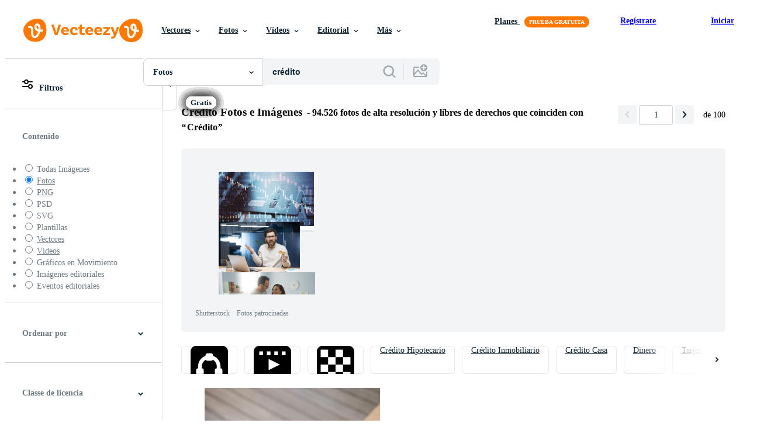

--- FILE ---
content_type: application/javascript
request_url: https://a.pub.network/vecteezy-com/pubfig.min.js
body_size: 103389
content:
(()=>{var wu=Object.create;var eo=Object.defineProperty,Ru=Object.defineProperties,vu=Object.getOwnPropertyDescriptor,Ou=Object.getOwnPropertyDescriptors,Cu=Object.getOwnPropertyNames,Cd=Object.getOwnPropertySymbols,Dd=Object.getPrototypeOf,Nd=Object.prototype.hasOwnProperty,Du=Object.prototype.propertyIsEnumerable,Nu=Reflect.get;var Xn=(r,e,t)=>e in r?eo(r,e,{enumerable:!0,configurable:!0,writable:!0,value:t}):r[e]=t,A=(r,e)=>{for(var t in e||(e={}))Nd.call(e,t)&&Xn(r,t,e[t]);if(Cd)for(var t of Cd(e))Du.call(e,t)&&Xn(r,t,e[t]);return r},L=(r,e)=>Ru(r,Ou(e));var Pd=(r=>typeof require!="undefined"?require:typeof Proxy!="undefined"?new Proxy(r,{get:(e,t)=>(typeof require!="undefined"?require:e)[t]}):r)(function(r){if(typeof require!="undefined")return require.apply(this,arguments);throw Error('Dynamic require of "'+r+'" is not supported')});var Ht=(r,e)=>()=>(e||r((e={exports:{}}).exports,e),e.exports);var Pu=(r,e,t,i)=>{if(e&&typeof e=="object"||typeof e=="function")for(let s of Cu(e))!Nd.call(r,s)&&s!==t&&eo(r,s,{get:()=>e[s],enumerable:!(i=vu(e,s))||i.enumerable});return r};var wt=(r,e,t)=>(t=r!=null?wu(Dd(r)):{},Pu(e||!r||!r.__esModule?eo(t,"default",{value:r,enumerable:!0}):t,r));var I=(r,e,t)=>(Xn(r,typeof e!="symbol"?e+"":e,t),t);var Ii=(r,e,t)=>Nu(Dd(r),t,e);var b=(r,e,t)=>new Promise((i,s)=>{var n=d=>{try{a(t.next(d))}catch(c){s(c)}},o=d=>{try{a(t.throw(d))}catch(c){s(c)}},a=d=>d.done?i(d.value):Promise.resolve(d.value).then(n,o);a((t=t.apply(r,e)).next())});var Tr=Ht((Xg,Qd)=>{"use strict";var Bu=function(e){return ku(e)&&!Uu(e)};function ku(r){return!!r&&typeof r=="object"}function Uu(r){var e=Object.prototype.toString.call(r);return e==="[object RegExp]"||e==="[object Date]"||Vu(r)}var Gu=typeof Symbol=="function"&&Symbol.for,Fu=Gu?Symbol.for("react.element"):60103;function Vu(r){return r.$$typeof===Fu}function Hu(r){return Array.isArray(r)?[]:{}}function Oi(r,e){return e.clone!==!1&&e.isMergeableObject(r)?zt(Hu(r),r,e):r}function qu(r,e,t){return r.concat(e).map(function(i){return Oi(i,t)})}function Yu(r,e){if(!e.customMerge)return zt;var t=e.customMerge(r);return typeof t=="function"?t:zt}function zu(r){return Object.getOwnPropertySymbols?Object.getOwnPropertySymbols(r).filter(function(e){return Object.propertyIsEnumerable.call(r,e)}):[]}function Kd(r){return Object.keys(r).concat(zu(r))}function Wd(r,e){try{return e in r}catch(t){return!1}}function $u(r,e){return Wd(r,e)&&!(Object.hasOwnProperty.call(r,e)&&Object.propertyIsEnumerable.call(r,e))}function ju(r,e,t){var i={};return t.isMergeableObject(r)&&Kd(r).forEach(function(s){i[s]=Oi(r[s],t)}),Kd(e).forEach(function(s){$u(r,s)||(Wd(r,s)&&t.isMergeableObject(e[s])?i[s]=Yu(s,t)(r[s],e[s],t):i[s]=Oi(e[s],t))}),i}function zt(r,e,t){t=t||{},t.arrayMerge=t.arrayMerge||qu,t.isMergeableObject=t.isMergeableObject||Bu,t.cloneUnlessOtherwiseSpecified=Oi;var i=Array.isArray(e),s=Array.isArray(r),n=i===s;return n?i?t.arrayMerge(r,e,t):ju(r,e,t):Oi(e,t)}zt.all=function(e,t){if(!Array.isArray(e))throw new Error("first argument should be an array");return e.reduce(function(i,s){return zt(i,s,t)},{})};var Ku=zt;Qd.exports=Ku});var zl=Ht(()=>{});var fs=Ht((cs,$l)=>{(function(r,e){typeof cs=="object"?$l.exports=cs=e():typeof define=="function"&&define.amd?define([],e):r.CryptoJS=e()})(cs,function(){var r=r||function(e,t){var i;if(typeof window!="undefined"&&window.crypto&&(i=window.crypto),typeof self!="undefined"&&self.crypto&&(i=self.crypto),typeof globalThis!="undefined"&&globalThis.crypto&&(i=globalThis.crypto),!i&&typeof window!="undefined"&&window.msCrypto&&(i=window.msCrypto),!i&&typeof global!="undefined"&&global.crypto&&(i=global.crypto),!i&&typeof Pd=="function")try{i=zl()}catch(m){}var s=function(){if(i){if(typeof i.getRandomValues=="function")try{return i.getRandomValues(new Uint32Array(1))[0]}catch(m){}if(typeof i.randomBytes=="function")try{return i.randomBytes(4).readInt32LE()}catch(m){}}throw new Error("Native crypto module could not be used to get secure random number.")},n=Object.create||function(){function m(){}return function(E){var x;return m.prototype=E,x=new m,m.prototype=null,x}}(),o={},a=o.lib={},d=a.Base=function(){return{extend:function(m){var E=n(this);return m&&E.mixIn(m),(!E.hasOwnProperty("init")||this.init===E.init)&&(E.init=function(){E.$super.init.apply(this,arguments)}),E.init.prototype=E,E.$super=this,E},create:function(){var m=this.extend();return m.init.apply(m,arguments),m},init:function(){},mixIn:function(m){for(var E in m)m.hasOwnProperty(E)&&(this[E]=m[E]);m.hasOwnProperty("toString")&&(this.toString=m.toString)},clone:function(){return this.init.prototype.extend(this)}}}(),c=a.WordArray=d.extend({init:function(m,E){m=this.words=m||[],E!=t?this.sigBytes=E:this.sigBytes=m.length*4},toString:function(m){return(m||f).stringify(this)},concat:function(m){var E=this.words,x=m.words,B=this.sigBytes,Y=m.sigBytes;if(this.clamp(),B%4)for(var H=0;H<Y;H++){var he=x[H>>>2]>>>24-H%4*8&255;E[B+H>>>2]|=he<<24-(B+H)%4*8}else for(var oe=0;oe<Y;oe+=4)E[B+oe>>>2]=x[oe>>>2];return this.sigBytes+=Y,this},clamp:function(){var m=this.words,E=this.sigBytes;m[E>>>2]&=4294967295<<32-E%4*8,m.length=e.ceil(E/4)},clone:function(){var m=d.clone.call(this);return m.words=this.words.slice(0),m},random:function(m){for(var E=[],x=0;x<m;x+=4)E.push(s());return new c.init(E,m)}}),u=o.enc={},f=u.Hex={stringify:function(m){for(var E=m.words,x=m.sigBytes,B=[],Y=0;Y<x;Y++){var H=E[Y>>>2]>>>24-Y%4*8&255;B.push((H>>>4).toString(16)),B.push((H&15).toString(16))}return B.join("")},parse:function(m){for(var E=m.length,x=[],B=0;B<E;B+=2)x[B>>>3]|=parseInt(m.substr(B,2),16)<<24-B%8*4;return new c.init(x,E/2)}},p=u.Latin1={stringify:function(m){for(var E=m.words,x=m.sigBytes,B=[],Y=0;Y<x;Y++){var H=E[Y>>>2]>>>24-Y%4*8&255;B.push(String.fromCharCode(H))}return B.join("")},parse:function(m){for(var E=m.length,x=[],B=0;B<E;B++)x[B>>>2]|=(m.charCodeAt(B)&255)<<24-B%4*8;return new c.init(x,E)}},h=u.Utf8={stringify:function(m){try{return decodeURIComponent(escape(p.stringify(m)))}catch(E){throw new Error("Malformed UTF-8 data")}},parse:function(m){return p.parse(unescape(encodeURIComponent(m)))}},_=a.BufferedBlockAlgorithm=d.extend({reset:function(){this._data=new c.init,this._nDataBytes=0},_append:function(m){typeof m=="string"&&(m=h.parse(m)),this._data.concat(m),this._nDataBytes+=m.sigBytes},_process:function(m){var E,x=this._data,B=x.words,Y=x.sigBytes,H=this.blockSize,he=H*4,oe=Y/he;m?oe=e.ceil(oe):oe=e.max((oe|0)-this._minBufferSize,0);var ce=oe*H,je=e.min(ce*4,Y);if(ce){for(var Ue=0;Ue<ce;Ue+=H)this._doProcessBlock(B,Ue);E=B.splice(0,ce),x.sigBytes-=je}return new c.init(E,je)},clone:function(){var m=d.clone.call(this);return m._data=this._data.clone(),m},_minBufferSize:0}),y=a.Hasher=_.extend({cfg:d.extend(),init:function(m){this.cfg=this.cfg.extend(m),this.reset()},reset:function(){_.reset.call(this),this._doReset()},update:function(m){return this._append(m),this._process(),this},finalize:function(m){m&&this._append(m);var E=this._doFinalize();return E},blockSize:512/32,_createHelper:function(m){return function(E,x){return new m.init(x).finalize(E)}},_createHmacHelper:function(m){return function(E,x){return new R.HMAC.init(m,x).finalize(E)}}}),R=o.algo={};return o}(Math);return r})});var Uo=Ht((us,jl)=>{(function(r,e){typeof us=="object"?jl.exports=us=e(fs()):typeof define=="function"&&define.amd?define(["./core"],e):e(r.CryptoJS)})(us,function(r){return function(e){var t=r,i=t.lib,s=i.WordArray,n=i.Hasher,o=t.algo,a=[];(function(){for(var h=0;h<64;h++)a[h]=e.abs(e.sin(h+1))*4294967296|0})();var d=o.MD5=n.extend({_doReset:function(){this._hash=new s.init([1732584193,4023233417,2562383102,271733878])},_doProcessBlock:function(h,_){for(var y=0;y<16;y++){var R=_+y,m=h[R];h[R]=(m<<8|m>>>24)&16711935|(m<<24|m>>>8)&4278255360}var E=this._hash.words,x=h[_+0],B=h[_+1],Y=h[_+2],H=h[_+3],he=h[_+4],oe=h[_+5],ce=h[_+6],je=h[_+7],Ue=h[_+8],Ut=h[_+9],Gt=h[_+10],Ft=h[_+11],Tt=h[_+12],Vt=h[_+13],cr=h[_+14],fr=h[_+15],D=E[0],N=E[1],P=E[2],M=E[3];D=c(D,N,P,M,x,7,a[0]),M=c(M,D,N,P,B,12,a[1]),P=c(P,M,D,N,Y,17,a[2]),N=c(N,P,M,D,H,22,a[3]),D=c(D,N,P,M,he,7,a[4]),M=c(M,D,N,P,oe,12,a[5]),P=c(P,M,D,N,ce,17,a[6]),N=c(N,P,M,D,je,22,a[7]),D=c(D,N,P,M,Ue,7,a[8]),M=c(M,D,N,P,Ut,12,a[9]),P=c(P,M,D,N,Gt,17,a[10]),N=c(N,P,M,D,Ft,22,a[11]),D=c(D,N,P,M,Tt,7,a[12]),M=c(M,D,N,P,Vt,12,a[13]),P=c(P,M,D,N,cr,17,a[14]),N=c(N,P,M,D,fr,22,a[15]),D=u(D,N,P,M,B,5,a[16]),M=u(M,D,N,P,ce,9,a[17]),P=u(P,M,D,N,Ft,14,a[18]),N=u(N,P,M,D,x,20,a[19]),D=u(D,N,P,M,oe,5,a[20]),M=u(M,D,N,P,Gt,9,a[21]),P=u(P,M,D,N,fr,14,a[22]),N=u(N,P,M,D,he,20,a[23]),D=u(D,N,P,M,Ut,5,a[24]),M=u(M,D,N,P,cr,9,a[25]),P=u(P,M,D,N,H,14,a[26]),N=u(N,P,M,D,Ue,20,a[27]),D=u(D,N,P,M,Vt,5,a[28]),M=u(M,D,N,P,Y,9,a[29]),P=u(P,M,D,N,je,14,a[30]),N=u(N,P,M,D,Tt,20,a[31]),D=f(D,N,P,M,oe,4,a[32]),M=f(M,D,N,P,Ue,11,a[33]),P=f(P,M,D,N,Ft,16,a[34]),N=f(N,P,M,D,cr,23,a[35]),D=f(D,N,P,M,B,4,a[36]),M=f(M,D,N,P,he,11,a[37]),P=f(P,M,D,N,je,16,a[38]),N=f(N,P,M,D,Gt,23,a[39]),D=f(D,N,P,M,Vt,4,a[40]),M=f(M,D,N,P,x,11,a[41]),P=f(P,M,D,N,H,16,a[42]),N=f(N,P,M,D,ce,23,a[43]),D=f(D,N,P,M,Ut,4,a[44]),M=f(M,D,N,P,Tt,11,a[45]),P=f(P,M,D,N,fr,16,a[46]),N=f(N,P,M,D,Y,23,a[47]),D=p(D,N,P,M,x,6,a[48]),M=p(M,D,N,P,je,10,a[49]),P=p(P,M,D,N,cr,15,a[50]),N=p(N,P,M,D,oe,21,a[51]),D=p(D,N,P,M,Tt,6,a[52]),M=p(M,D,N,P,H,10,a[53]),P=p(P,M,D,N,Gt,15,a[54]),N=p(N,P,M,D,B,21,a[55]),D=p(D,N,P,M,Ue,6,a[56]),M=p(M,D,N,P,fr,10,a[57]),P=p(P,M,D,N,ce,15,a[58]),N=p(N,P,M,D,Vt,21,a[59]),D=p(D,N,P,M,he,6,a[60]),M=p(M,D,N,P,Ft,10,a[61]),P=p(P,M,D,N,Y,15,a[62]),N=p(N,P,M,D,Ut,21,a[63]),E[0]=E[0]+D|0,E[1]=E[1]+N|0,E[2]=E[2]+P|0,E[3]=E[3]+M|0},_doFinalize:function(){var h=this._data,_=h.words,y=this._nDataBytes*8,R=h.sigBytes*8;_[R>>>5]|=128<<24-R%32;var m=e.floor(y/4294967296),E=y;_[(R+64>>>9<<4)+15]=(m<<8|m>>>24)&16711935|(m<<24|m>>>8)&4278255360,_[(R+64>>>9<<4)+14]=(E<<8|E>>>24)&16711935|(E<<24|E>>>8)&4278255360,h.sigBytes=(_.length+1)*4,this._process();for(var x=this._hash,B=x.words,Y=0;Y<4;Y++){var H=B[Y];B[Y]=(H<<8|H>>>24)&16711935|(H<<24|H>>>8)&4278255360}return x},clone:function(){var h=n.clone.call(this);return h._hash=this._hash.clone(),h}});function c(h,_,y,R,m,E,x){var B=h+(_&y|~_&R)+m+x;return(B<<E|B>>>32-E)+_}function u(h,_,y,R,m,E,x){var B=h+(_&R|y&~R)+m+x;return(B<<E|B>>>32-E)+_}function f(h,_,y,R,m,E,x){var B=h+(_^y^R)+m+x;return(B<<E|B>>>32-E)+_}function p(h,_,y,R,m,E,x){var B=h+(y^(_|~R))+m+x;return(B<<E|B>>>32-E)+_}t.MD5=n._createHelper(d),t.HmacMD5=n._createHmacHelper(d)}(Math),r.MD5})});var cf=Ht((gn,lf)=>{(function(r,e){typeof gn=="object"?lf.exports=gn=e(fs()):typeof define=="function"&&define.amd?define(["./core"],e):e(r.CryptoJS)})(gn,function(r){return function(e){var t=r,i=t.lib,s=i.WordArray,n=i.Hasher,o=t.algo,a=[],d=[];(function(){function f(y){for(var R=e.sqrt(y),m=2;m<=R;m++)if(!(y%m))return!1;return!0}function p(y){return(y-(y|0))*4294967296|0}for(var h=2,_=0;_<64;)f(h)&&(_<8&&(a[_]=p(e.pow(h,1/2))),d[_]=p(e.pow(h,1/3)),_++),h++})();var c=[],u=o.SHA256=n.extend({_doReset:function(){this._hash=new s.init(a.slice(0))},_doProcessBlock:function(f,p){for(var h=this._hash.words,_=h[0],y=h[1],R=h[2],m=h[3],E=h[4],x=h[5],B=h[6],Y=h[7],H=0;H<64;H++){if(H<16)c[H]=f[p+H]|0;else{var he=c[H-15],oe=(he<<25|he>>>7)^(he<<14|he>>>18)^he>>>3,ce=c[H-2],je=(ce<<15|ce>>>17)^(ce<<13|ce>>>19)^ce>>>10;c[H]=oe+c[H-7]+je+c[H-16]}var Ue=E&x^~E&B,Ut=_&y^_&R^y&R,Gt=(_<<30|_>>>2)^(_<<19|_>>>13)^(_<<10|_>>>22),Ft=(E<<26|E>>>6)^(E<<21|E>>>11)^(E<<7|E>>>25),Tt=Y+Ft+Ue+d[H]+c[H],Vt=Gt+Ut;Y=B,B=x,x=E,E=m+Tt|0,m=R,R=y,y=_,_=Tt+Vt|0}h[0]=h[0]+_|0,h[1]=h[1]+y|0,h[2]=h[2]+R|0,h[3]=h[3]+m|0,h[4]=h[4]+E|0,h[5]=h[5]+x|0,h[6]=h[6]+B|0,h[7]=h[7]+Y|0},_doFinalize:function(){var f=this._data,p=f.words,h=this._nDataBytes*8,_=f.sigBytes*8;return p[_>>>5]|=128<<24-_%32,p[(_+64>>>9<<4)+14]=e.floor(h/4294967296),p[(_+64>>>9<<4)+15]=h,f.sigBytes=p.length*4,this._process(),this._hash},clone:function(){var f=n.clone.call(this);return f._hash=this._hash.clone(),f}});t.SHA256=n._createHelper(u),t.HmacSHA256=n._createHmacHelper(u)}(Math),r.SHA256})});var uf=Ht((mn,ff)=>{(function(r,e){typeof mn=="object"?ff.exports=mn=e(fs()):typeof define=="function"&&define.amd?define(["./core"],e):e(r.CryptoJS)})(mn,function(r){return function(){var e=r,t=e.lib,i=t.WordArray,s=t.Hasher,n=e.algo,o=[],a=n.SHA1=s.extend({_doReset:function(){this._hash=new i.init([1732584193,4023233417,2562383102,271733878,3285377520])},_doProcessBlock:function(d,c){for(var u=this._hash.words,f=u[0],p=u[1],h=u[2],_=u[3],y=u[4],R=0;R<80;R++){if(R<16)o[R]=d[c+R]|0;else{var m=o[R-3]^o[R-8]^o[R-14]^o[R-16];o[R]=m<<1|m>>>31}var E=(f<<5|f>>>27)+y+o[R];R<20?E+=(p&h|~p&_)+1518500249:R<40?E+=(p^h^_)+1859775393:R<60?E+=(p&h|p&_|h&_)-1894007588:E+=(p^h^_)-899497514,y=_,_=h,h=p<<30|p>>>2,p=f,f=E}u[0]=u[0]+f|0,u[1]=u[1]+p|0,u[2]=u[2]+h|0,u[3]=u[3]+_|0,u[4]=u[4]+y|0},_doFinalize:function(){var d=this._data,c=d.words,u=this._nDataBytes*8,f=d.sigBytes*8;return c[f>>>5]|=128<<24-f%32,c[(f+64>>>9<<4)+14]=Math.floor(u/4294967296),c[(f+64>>>9<<4)+15]=u,d.sigBytes=c.length*4,this._process(),this._hash},clone:function(){var d=s.clone.call(this);return d._hash=this._hash.clone(),d}});e.SHA1=s._createHelper(a),e.HmacSHA1=s._createHmacHelper(a)}(),r.SHA1})});var Ae={pubfigEngineLoadInit:"pubfig-engine-load-init",pubfigEngineSetupStart:"pubfig-engine-setup-start",pubfigEngineLoad:"pubfig-engine-load",pubfigSlotRequested:"pubfig-slotRequested",pubfigStickyFooterSlotRequested:"pubfig-sticky-footer-slotRequested",pubfigSlotRenderEnded:"pubfig-slotRenderEnded",pubfigEngineSetupEnd:"pubfig-engine-setup-end",pubfigStickyFooterSlotRenderEnded:"pubfig-sticky-footer-slotRenderEnded",pubfigPrebidFsRequestBids:"pubfig-prebid-fsRequestBids",pubfigPrebidAuctionInit:"pubfig-prebid-auctionInit",pubfigPrebidAuctionEnd:"pubfig-prebid-auctionEnd",pubfigLoaded:"pubfig-loaded",pubfigInitRequestStart:"pubfig-init-request-start",pubfigInitRequestEnd:"pubfig-init-request-end"};var k=(r,e=window)=>{var i,s;return(s=new URLSearchParams((i=e.location)==null?void 0:i.search).get(r))!=null?s:""},Md=(r,e=window)=>new URLSearchParams(e.location.search).has(r);function be(r){let{name:e,detail:t}=r,i=new CustomEvent(e,{detail:t});window.dispatchEvent(i)}var xd="customEvent",Te={IMMEDIATE:"immediate",MAIN:"main",BEACON:"beacon",ERROR:"error"},Ld=["fsrefresh","fsrebid","fs_uuid","floors_id","floors_hour","fs_placementName","fs_ad_product","fs_ad_optimization","fs_clientservermask","amznbid","amznp","fs-auuid","fsbid","fsitf","fs_session_id","fs_pageview_id","fs_version","user-agent","floors_user","floors_rtt","fs_testgroup","fs_carousel"],Bd=["fsrefresh","fs_ad_product","fsitf","fs_ad_optimization"],kd=["fs_clientservermask","fs_ad_product","fs_testgroup","floors_rtt","fsrefresh","floors_hour","floors_id","fsrebid","fs_ad_optimization"];var $=class{constructor(e,t){I(this,"type","default");this._payload=this._buildPayload(e),this._topic=t}get payload(){return this._payload}get topic(){return this._topic||Te.MAIN}setTopic(e){this._topic=e}setType(e){this.type=e}_buildPayload(e){return e||{}}};var j=class extends ${constructor(){super(...arguments);I(this,"type",xd)}_buildPayload(t){let{eventType:i,data:s,eventName:n}=t;return{eventType:i,eventName:n,jsonValue:JSON.stringify(s)}}};var ur=r=>{let{dependencies:e,name:t}=r||{};if(e){if(!Array.isArray(e))throw new Error(`Module Definition Error: ${t}. Dependencies must be an array.`);e.forEach(i=>{let{token:s}=typeof i=="string"?{token:i}:i;if(!s)throw new Error(`Module Definition Error: ${t}. Dependency must contain a token.`);if(typeof s!="string")throw new Error(`Module Definition Error: ${t}. Token must be a string.`)})}},qt=r=>r.charAt(0).toLowerCase()+r.slice(1);var rt={SINGLETON:"singleton",FOR_FEATURE:"forFeature"};var T=class r{constructor(){this._modules=new Map}static get instance(){return this._instance||(this._instance=new r),this._instance}set(e,t){var i;if(!e)throw new Error("Token must be provided");if(this._modules.has(e))throw new Error(`Module with token ${e} already exists`);if((i=t.dependencies)!=null&&i.length&&new Set(t.dependencies).size!==t.dependencies.length)throw new Error(`Duplicated dependencies found in module ${e}.`);this._modules.set(e,t)}get(e){return this._modules.get(e)}has(e){return this._modules.has(e)}delete(e){this._modules.delete(e)}getAlias(e){let t=this.get(e);return t==null?void 0:t.defaultAlias}clear(){this._modules.clear()}static class(e,{token:t,factory:i,dependencies:s=[],injectionMode:n=rt.SINGLETON,defaultAlias:o}){if(!e)throw new Error("Class must be provided");if(!t)throw new Error("Token must be provided");ur({dependencies:s,name:e.name}),r.instance.set(t,{factory:i||(({dependencies:a})=>new e(a)),dependencies:s,injectionMode:n,defaultAlias:o||qt(t),type:"classModule"})}static object({token:e,value:t,factory:i,dependencies:s,injectionMode:n=rt.SINGLETON,defaultAlias:o}){if(!e)throw new Error("Token must be provided");if(!t&&!i)throw new Error("Value or factory must be provided");ur({dependencies:s,name:e}),r.instance.set(e,{value:t,factory:i,dependencies:s,injectionMode:n,defaultAlias:o||qt(e),type:"object"})}static function(e,{token:t,dependencies:i,defaultAlias:s}={}){if(!e)throw new Error("Function must be provided");if(!t)throw new Error("Token must be provided");ur({dependencies:i,name:t}),r.instance.set(t,{dependencies:i,defaultAlias:s||qt(t),func:e,type:"function"})}};var z=class r{constructor(e){this._moduleRegistry=e,this._moduleInstances=new Map}static get instance(){return this._instance||(this._instance=new r(T.instance)),this._instance}set(e,t){this._moduleInstances.set(e,t)}clear(){this._moduleInstances.clear()}get(e){return this._moduleInstances.get(e)}delete(e){this._moduleInstances.delete(e)}call(e,...t){return b(this,null,function*(){let i=this._moduleRegistry.get(e);if(!i)throw new Error(`Module with token "${e}" does not exist`);let{dependencies:s,type:n,func:o}=i;if(n!=="function")throw new Error(`Module with token "${e}" is not a function type`);let a=yield this._resolveDependencies({token:e,dependencies:s});return o(a,...t)})}create(i){return b(this,arguments,function*(e,{provide:t={}}={}){let s=this._moduleRegistry.get(e);if(!s)throw new Error(`Module with token "${e}" does not exist`);let{dependencies:n=[],factory:o,value:a,func:d}=s,c=n.filter(f=>{let p=this._getDependencyObject(f),_=p.alias||this._moduleRegistry.getAlias(p.token)||qt(p.token);return!t[_]});return this._resolveDependencies({token:e,dependencies:c}).then(f=>this._createInstance({token:e,dependencies:A(A({},f),t),container:this,factory:o,value:a,func:d}))})}resolve(e,t){return b(this,null,function*(){return this._resolve({token:e,optional:t})})}resolveAll(e){return b(this,null,function*(){if(!Array.isArray(e))throw new Error("Tokens must be an array");return this._resolveDependencies({dependencies:e})})}has(e){return this._moduleInstances.has(e)}_resolve(n){return b(this,arguments,function*({token:e,resolvedDeps:t=new Set,parentToken:i,optional:s}){if(!this._moduleRegistry.has(e)){if(s)return null;throw new Error(`${[...t,e].join(" -> ")}. Module with token "${e}" does not exist`)}let o=this._moduleRegistry.get(e),{dependencies:a=[],factory:d,value:c,func:u,injectionMode:f=rt.SINGLETON}=o;if(i&&f===rt.FOR_FEATURE&&(e=`${i}:${e}`),this.has(e))return this.get(e);if(t.has(e))throw new Error(`Circular dependency detected: ${Array.from(t).join(" -> ")} ->${e}`);t.add(e);let p=this._resolveDependencies({token:e,dependencies:a,resolvedDeps:t}).then(h=>this._createInstance({token:e,dependencies:h,container:this,factory:d,value:c,func:u}));return this.set(e,p),p.then&&p.then(h=>{this.set(e,h)}),p})}_resolveDependencies(s){return b(this,arguments,function*({token:e,dependencies:t,resolvedDeps:i}){let n=[];return t.length&&(n=yield Promise.all(t.map(o=>b(this,null,function*(){let{token:a,alias:d,optional:c}=this._getDependencyObject(o),u=yield this._resolve({token:a,resolvedDeps:new Set(i),parentToken:e,optional:c}),f=this._moduleRegistry.getAlias(a);return[d||f||a,u]})))),Object.fromEntries(n)})}_getDependencyObject(e){return typeof e=="string"?{token:e}:e}_createInstance({dependencies:e,container:t,factory:i,value:s,token:n,func:o}){if(s!==void 0)return s;if(o!==void 0)return o.bind(null,e);if(!(i instanceof Function))throw new Error(`Container Error: ${n}. Factory must be a function`);let a=i({dependencies:e,container:t});if(!(a instanceof Object))throw new Error(`Container Error: ${n}. Factory must return an object`);return a}};function fe(r,e){return e.reduce((t,i)=>(r[i]!==void 0&&(t[i]=r[i]),t),{})}var hr="_fs-ad-iframe-container",Ud="data-fs-ancillary";var pr=r=>{let e=document.getElementById(r);if(!e)return;let t=e.querySelector(`#${hr}`);t&&t.remove(),e.querySelectorAll('div[id*="google_ads_iframe"]').forEach(o=>o.remove());let s=['div[id="teads0"]','div[class="teads-resize'];e.querySelectorAll(s.join()).forEach(o=>o.remove())};var l={ANALYTICS:"Analytics",PERFORMANCE_LOGGER:"PerformanceLogger",DISPENSARY_DATA:"DispensaryData",AD_SLOT_SERVICE:"AdSlotService",AD_SLOTS_MANAGER:"AdSlotsManager",LOGGER:"Logger",EVENT_BUS:"EventBus",CONFIG_MANAGER:"ConfigManager",FREESTAR:"freestar",WINDOW:"window",PAGE:"Page",SESSION_STORAGE_MANAGER:"SessionStorageManager",PREBID_MANAGER:"PrebidManager",AMAZON_MANAGER:"AmazonManager",AD_QUALITY_MANAGER:"AdQualityManager",GAM_MANAGER:"GamManager",DEVICE_INFO:"deviceInfo",GEO_INFO:"geoInfo",FS_DATA:"fsdata",BID_RESPONSE_ANALYTICS_EVENT_FACTORY:"BidResponseAnalyticsEventFactory",BID_WON_ANALYTICS_EVENT_FACTORY:"BidWonAnalyticsEventFactory",BID_REQUESTED_ANALYTICS_EVENT_FACTORY:"BidRequestedAnalyticsEventFactory",DFP_RESPONSE_ANALYTICS_EVENT_FACTORY:"DfpResponseAnalyticsEventFactory",ANALYTICS_EVENT_FACTORY:"AnalyticsEventFactory",MAIN_QUEUE:"MainQueue",ERROR_QUEUE:"ErrorQueue",IMMEDIATE_QUEUE:"ImmediateQueue",BEACON_QUEUE:"BeaconQueue",ANALYTICS_MESSAGE_FACTORY:"AnalyticsMessageFactory",DATA_COLLECTOR_API:"DataCollectorAPI",IDENTITY_CONFIG:"IdentityConfig",HASHED_EMAIL_PROVIDERS:"HashedEmailProviderManager",REALTIME_PROVIDERS:"RealtimeProvidersManager",IDENTITY_MANAGER:"IdentityManager",ATS_MANAGER:"atsManager",VIDEO:"Video",STICKY_AD:"StickyAd",FOP_VIDEO_SCRIPTS:"FopVideoScripts",AUCTION_MANAGER:"AuctionManager",NATIVE_RENDER_MANAGER:"nativeRenderManager",CONFIANT:"Confiant",IN_BANNER_VIDEO_PLAYER:"InBannerVideoPlayer",OUTSTREAM_VIDEO_PLAYER:"OutstreamVideoPlayer",INCONTENT_VIDEO_AD:"InContentVideoAd",FLOATING_VIDEO_AD:"FloatingVideoAd",INCONTENT_TO_FLOATING_VIDEO_AD:"InContentToFloatingVideoAd",AD_REFRESHER:"AdRefresher",REFRESH_LIBRARY:"RefreshLibrary",STICKY_FOOTER_REFRESHER:"StickyFooterRefresher",DEFAULT_REFRESHER:"DefaultRefresher",SUPERFLEX_REFRESHER:"SuperflexRefresher",DEVICE_ORIENTATION_TRACKER:"DeviceOrientationTracker",VIRTUAL_KEYBOARD_REFRESH_CONTROL:"VirtualKeyboardRefreshControl",RENDER_BID_MIDWAY:"RenderBidMidwayManager",GLOBAL_REFRESH_USER_IDS_STATE:"GlobalRefreshUserIDsState",REBID_MANAGER:"RebidManager",MEMORY_MONITOR:"MemoryMonitor",BIDS_MANAGER:"BidsManager",OPTABLE_MANAGER:"OptableManager",ANCILLARY:"Ancillary",BRANDING:"Branding",REPORT_AD:"ReportAd",IDEAL_AD_STACK_MANAGER:"IdealAdStackManager",IIQ_MANAGER:"IntentIqManager",CONNECTID_MANAGER:"ConnectIdManager",USER_INFO_MANAGER:"UserInfoManager",AD_BLOCK:"AdBlock",URL_VALIDATOR:"UrlValidator"};function V({type:r="div",classList:e=[],id:t=!1,src:i=!1,name:s=!1,attributes:n=[],children:o=[],style:a={},innerHTML:d,textContent:c},u=document){let f=u.createElement(r);return e.length&&(f.className=e.join(" ")),i&&(f.src=i),t&&(f.id=t),s&&f.setAttribute("name",s),Array.isArray(n)?n.forEach(p=>{Object.entries(p).forEach(([h,_])=>{f.setAttribute(h,_)})}):Object.entries(n).forEach(([p,h])=>{f.setAttribute(p,h)}),Object.keys(a).length&&Mu(f,a),d&&(f.innerHTML=d),c&&(f.textContent=c),o.length&&o.forEach(p=>{p&&f.appendChild(p)}),f}var Mu=(r,e)=>(r&&Object.entries(e).forEach(([t,i])=>{r.style[t]=i}),r);function we(r,e,t=null,i,s=!0,n=!1,o=!0,a){try{let d=V({type:"script"});r&&(d.src=r),o&&d.setAttribute("data-owner","freestar"),i&&(d.textContent=i),t&&(d.id=t),s&&(d.async=s),typeof n!="undefined"&&(d.defer=n),d.type="text/javascript";let c=null;e&&d.addEventListener("load",()=>{e(),c&&c.disconnect()},{once:!0}),a&&d.addEventListener("error",u=>{a(u),c&&c.disconnect()}),document.getElementsByTagName("head")[0].appendChild(d),"MutationObserver"in window&&(c=new MutationObserver(u=>{u.forEach(f=>{f.attributeName==="type"&&document.querySelectorAll('[type="osano/blocked"]').forEach(p=>{p===d&&(console.warn("Script was blocked by Osano:",r||t),a&&a(new Event("osano-blocked")),c.disconnect())})})}),c.observe(d,{attributes:!0,attributeFilter:["type"]}))}catch(d){z.instance.resolve(l.ANALYTICS).then(c=>{c.track(new j({eventName:"LOAD_SCRIPT_FAILED",data:{scriptSrc:r,id:t,error:d.message}}))})}}var gr=(r,e=null,t=null,i={})=>{let{defer:s=!1}=i;return new Promise((n,o)=>{we(r,n,e,t,!0,s,!0,o)})};function Ke(r){Math.random()<.01&&freestar.analyticsQueue.push(new j({eventName:"PUBFIG_NOT_LOADED",eventType:r||"",data:{domain:window.location.hostname}}))}var Yt=(r,e)=>r[0]+r[1]<e[0]+e[1]?1:e[0]+e[1]<r[0]+r[1]?-1:0;function mr(r){for(var e=1;e<arguments.length;e++){var t=arguments[e];for(var i in t)r[i]=t[i]}return r}var xu={read:function(r){return r[0]==='"'&&(r=r.slice(1,-1)),r.replace(/(%[\dA-F]{2})+/gi,decodeURIComponent)},write:function(r){return encodeURIComponent(r).replace(/%(2[346BF]|3[AC-F]|40|5[BDE]|60|7[BCD])/g,decodeURIComponent)}};function to(r,e){function t(s,n,o){if(typeof document!="undefined"){o=mr({},e,o),typeof o.expires=="number"&&(o.expires=new Date(Date.now()+o.expires*864e5)),o.expires&&(o.expires=o.expires.toUTCString()),s=encodeURIComponent(s).replace(/%(2[346B]|5E|60|7C)/g,decodeURIComponent).replace(/[()]/g,escape);var a="";for(var d in o)o[d]&&(a+="; "+d,o[d]!==!0&&(a+="="+o[d].split(";")[0]));return document.cookie=s+"="+r.write(n,s)+a}}function i(s){if(!(typeof document=="undefined"||arguments.length&&!s)){for(var n=document.cookie?document.cookie.split("; "):[],o={},a=0;a<n.length;a++){var d=n[a].split("="),c=d.slice(1).join("=");try{var u=decodeURIComponent(d[0]);if(o[u]=r.read(c,u),s===u)break}catch(f){}}return s?o[s]:o}}return Object.create({set:t,get:i,remove:function(s,n){t(s,"",mr({},n,{expires:-1}))},withAttributes:function(s){return to(this.converter,mr({},this.attributes,s))},withConverter:function(s){return to(mr({},this.converter,s),this.attributes)}},{attributes:{value:Object.freeze(e)},converter:{value:Object.freeze(r)}})}var io=to(xu,{path:"/"});var Si="utm_source",yi="utm_medium",Ai="utm_campaign",ro="utm_term",bi="utm_content",Ti=[Si,yi,Ai,ro,bi];function _r({name:r,value:e,expires:t=void 0,path:i=void 0,domain:s=void 0}){if(!r||!e)return!1;let n={secure:!0};return t&&(n.expires=t),i&&(n.path=i),s&&(n.domain=s),io.set(r,e,n),wi({name:r})}function wi({name:r}){return io.get(r)}function Gd(){let r=wi({name:"_fs-test"});return r&&(r=JSON.parse(r),r.items.some((e,t)=>{e==r.selection&&(r.selected=t,r.testGroup=e.indexOf("ab_test")>-1?1:0)})),r}var Ri="undefined",st={playwrightTestsScriptId:"fs-playwright-tests-script",abTestsScriptId:"fs-ab-tests-script",fsAltConfigScriptId:"fsaltconfig",qaScriptId:"fs-qa"},Re={fsLoadPubfigVersion:"fsLoadPubfigVersion",fsaltconfig:"fsaltconfig",fsdebug:"fsdebug"};var Er=k(Re.fsdebug),so=[];Er&&Er!=="true"&&!Number.isInteger(+Er)&&(so=Er.split(",").map(r=>r.toUpperCase()));var no=()=>{if(typeof freestar.debug=="number")return freestar.debug;let r=k("fslog");if(r==="true")return 99;if(r!==""&&Number.isFinite(+r))return+r},Fd=(r,...e)=>{let t="Pubfig",i="background: #00C389; color: #fff; border-radius: 3px; padding: 3px";typeof r=="object"&&(t=r.title?r.title:t,i=r.styles?r.styles:i,r=typeof r.level!="undefined"?r.level:1),!(k("fs-log-filter")&&t!==k("fs-log-filter"))&&(no()>=r&&so.length===0||so.includes(t.toUpperCase()))&&console.info(`%c${t}: `,i,...e)};var Vd=()=>{let r=fsprebid.getBidResponses(),e=fsprebid.getAllWinningBids(),t=[];if(Object.keys(r).forEach(function(i){r[i].bids.forEach(function(n){t.push({bid:n,adunit:i,adId:n.adId,bidder:n.bidder,time:n.timeToRespond,dims:`${n.width}x${n.height}`,cpm:n.cpm,msg:n.status,rendered:!!e.find(function(o){return o.adId==n.adId})})})}),t.length&&!console.table)for(let i=0;i<t.length;i++);},Lu={title:"Pubfig"},Ir=class{constructor(){this.logs=[]}add(e){this.logs.push(e)}show(e=Lu){if(!freestar.log||this.logs.length===0)return;let t=this.logs;this.logs=[],freestar.log(e,` ${t.join(` `)}`)}};var Sr="https://d.pub.network",yr="https://c.pub.network",Ar="6.161.1",Hd="71d8130bfca383a7ccd988f7ae27faac1f26a18a",qd="&configId=NUMBER",Yd="&debug=true",zd="&testId=TEST_ID",$d="&variantId=VARIANT_ID",nt="fs.abtest.group",Me="fs.abtest.id",br="fs.abtest.type",vi="fs.abtest.variant_type",jd="fs.abtest.pubfig_location",oo="fs.config";var Zd=wt(Tr());var Ci={videoAdhesion:{prettyName:"Sticky Footer Video Adhesion",disabled:!1},stickyFooter:{prettyName:"Sticky Footer",disabled:!1,refreshDisabled:!1,refreshInterval:0},video:{prettyName:"Video",disabled:!1,refreshDisabled:!1,refreshInterval:0},standAloneVideo:{prettyName:"Stand Alone Video",disabled:!1,refreshDisabled:!1,refreshInterval:0},pushdown:{prettyName:"Pushdown",disabled:!1,refreshDisabled:!1,refreshInterval:0},dynamicAds:{prettyName:"Dynamic Ads",disabled:!1,refreshDisabled:!1,refreshInterval:0,optionsPath:"dynamicAdOptions"},dynamicAdsV2:{prettyName:"Dynamic Ads V2",disabled:!1,refreshDisabled:!1,refreshInterval:0,optionsPath:"dynamicAdOptionsV2"},footerBidding:{prettyName:"Footer Bidding",disabled:!1,refreshDisabled:!1,refreshInterval:0},superflex:{prettyName:"Superflex",disabled:!1,refreshDisabled:!1,refreshInterval:0},slidingUnit:{prettyName:"Sliding Unit",disabled:!1,refreshDisabled:!1,refreshInterval:0},sideWall:{prettyName:"Sidewall",disabled:!1,refreshDisabled:!1,refreshInterval:0},pageGrabber:{prettyName:"Page Grabber",disabled:!1,refreshDisabled:!1,refreshInterval:0},interstitial:{prettyName:"Interstitial",disabled:!1,refreshDisabled:!1,refreshInterval:0},googleInterstitial:{prettyName:"Google Interstitial",disabled:!1,refreshDisabled:!1,refreshInterval:0},dianomiContentRec:{prettyName:"Dianomi Content Recommendation",disabled:!1,refreshDisabled:!1,refreshInterval:0},lazyLoad:{prettyName:"Lazy Loaded Ads",disabled:!1,refreshDisabled:!1,refreshInterval:0},iai:{prettyName:"Intelligent Ad Insert",disabled:!1,refreshDisabled:!1,refreshInterval:0},stickyRail:{prettyName:"Sticky Rail",disabled:!1,refreshDisabled:!1,refreshInterval:0}};var Q={SILENT:0,CORE:5,MODULE:50,VERBOSE:99};var Jd=()=>{var o;let r=k("fslog"),e=Number(r);if(String(r).trim()==="true")return Q.VERBOSE;if(e)return Math.max(e,0);let t=k("fsdebug"),i=(o=window==null?void 0:window.freestar)==null?void 0:o.debug;if(t||i)return Q.VERBOSE;let s=Number(t),n=Number(i);return Number.isInteger(n)?Math.max(n,0):Number.isInteger(s)?Math.max(s,0):Q.SILENT};var wr=class{constructor(e={}){let{config:t={}}=e;Object.assign(this,t),this.enabled_slots=t.enabled_slots||[],this.products=t.products?(0,Zd.default)(Ci,t.products):Ci,this.logLevel=Jd()}resetEnabledSlots(){this.enabled_slots=[]}setOriginalChanel(e){e&&(this.orignalChannel=e)}};function Xd(r){if(["null","nullblank","nullsrcdoc"].includes(r.trim()))return!0;try{let e=new URL(r).origin;return!(e.startsWith("file://")||e==="null")}catch(e){return!1}}var Rr="freestar.com",Wu="undefined",lm=`${Wu}pubfig.min.js`,vr=[[640,360],[552,334]],Or=[[300,169],[400,225]],ao="https://a.pub.network/core",Qu="undefined",el=`${Qu}prebid.js`,tl="prod",il=[{siteId:285,restrictedCountries:["IN","VN","NP","DZ","IQ","MA","AF","TR","EG","PK","ID","MA","BD","RS","PH","TN","BG"]}],rl=["triplelift"];var sl=[[468,60],[728,90],[970,90],[970,250],[300,50],[300,100],[320,50],[320,100],[120,600],[160,600],[300,250],[300,600],[336,280],[1,1],[0,0]];var lo={v1:[{precision:2,min:0,max:20,increment:.01},{precision:2,min:20,max:40,increment:.5},{precision:2,min:40,max:100,increment:1},{precision:2,min:100,max:150,increment:2.5},{precision:2,min:150,max:250,increment:5},{precision:2,min:250,max:400,increment:10},{precision:2,min:400,max:800,increment:50}],v2:[{precision:2,min:0,max:2,increment:.01},{precision:2,min:2,max:10,increment:.05},{precision:2,min:10,max:20,increment:.5},{precision:2,min:20,max:100,increment:5}]};var co=["AT","BE","BG","HR","CY","CZ","DK","EE","EL","FI","FR","DE","GR","HU","IE","IT","LV","LT","LU","MT","NL","PL","PT","RO","SK","SI","ES","SE","GB","NO","IS","LI","CH"],fo=["CA","CO","CT","VA","UT"];var nl=["sortable"],Rt="FREESTAR",xe="NONE",Cr={FREESTAR:"FREESTAR",NONE:"PUBLISHER"},Dr="00000000-0000-0000-0000-000000000000";var ol="fs.config",al="amazon";function Le(r,e,t){if(!e)return;let s=(Array.isArray(e)?e:e.match(/([^[.\]])+/g)).reduce((n,o)=>n&&n[o],r);return s===void 0?t:s}function Pr({value:r}){return r&&Array.isArray(r)&&r.length>0}function ll(r){return r===!!r}function Mr(r){return typeof r=="number"}function cl(r,e,t){return r.split(e).join(t)}function xr(r){return typeof r=="string"}function uo(r,e){let t=typeof e=="function"?e:i=>i[e];return[...r.reduce((i,s)=>{let n=s==null?s:t(s);return i.has(n)||i.set(n,s),i},new Map).values()]}var fl=Le;function Di(r,e){let t=Math.max(...r.map(e));return r.find(i=>e(i)===t)}function ul(r){return[...new Set(r)]}function dl(r){return Object.prototype.toString.call(r).slice(8,-1).toLowerCase()}function Ju(r,e){if(r.length!==e.length)return!1;for(let t=0;t<r.length;t++)if(!Lr(r[t],e[t]))return!1;return!0}function Zu(r,e){if(Object.keys(r).length!==Object.keys(e).length)return!1;for(let t in r)if(Object.prototype.hasOwnProperty.call(r,t)&&!Lr(r[t],e[t]))return!1;return!0}function Xu(r,e){return r.toString()===e.toString()}function eh(r,e){return r===e}function Lr(r,e){let t=dl(r);return t!==dl(e)?!1:t==="array"?Ju(r,e):t==="object"?Zu(r,e):t==="function"?Xu(r,e):eh(r,e)}function Nr(r){return r instanceof Object}function th(r){return typeof r=="symbol"}function ot(r){let e=/^\s+|\s+$/g,t=/^[-+]0x[0-9a-f]+$/i,i=/^0b[01]+$/i,s=/^0o[0-7]+$/i;if(typeof r=="number")return r;if(th(r))return NaN;if(Nr(r)){let o=typeof r.valueOf=="function"?r.valueOf():r;r=Nr(o)?o+"":o}if(typeof r!="string")return r===0?r:+r;r=r.replace(e,"");let n=i.test(r);return n||s.test(r)?parseInt(r.slice(2),n?2:8):t.test(r)?NaN:+r}function ho(r){return[...new Set(r.map(e=>JSON.stringify(e)))].map(e=>JSON.parse(e))}function Ni(r=window.freestar.locData){var t,i;let e=((i=(t=window==null?void 0:window.freestar)==null?void 0:t.fsdata)==null?void 0:i.mspaStates)||fo;return r?r.iso==="US"&&e.includes(r.state):!1}function po(r,e){let t=e&&e[r]||"";try{return JSON.parse(t)}catch(i){return t||""}}function at(r){return r==null}var go=({placement:r,sizesAllowed:e=!1})=>{let{sizes:t}=r;return t=t.filter(i=>Array.isArray(i)),Array.isArray(e)&&(t=t.filter(i=>e.indexOf(i.join("x"))!==-1)),go(t)},hl=()=>{let r=k("quartile");return r!=null&&r!==""&&!Number.isNaN(Number(r))?Number(r):null},pl=()=>k("disableFC")==="true";function Br(r,e){let t=null;return function(...i){let s=this;clearTimeout(t),t=setTimeout(()=>r.apply(s,i),e)}}function gl(r,e){let t=!1;return function(){t||(t=!0,setTimeout(()=>{t=!1},e),r())}}var U={string:{type:"string",default:""},array:{type:"array",default:[]},object:{type:"object",default:{}},number:{type:"number",default:void 0}};function F({key:r,type:e=U.string.type}){let t=sessionStorage.getItem(r);if(e===U.object.type){if(t){let i=JSON.parse(t);if(Nr(i))return i}return U.object.default}if(e===U.array.type){if(t){let i=JSON.parse(t);if(Array.isArray(i))return i}return U.array.default}if(e===U.number.type){let i=Number(t);return Number.isInteger(i)?i:U.number.default}return t}function ee({key:r,type:e=U.string,value:t}){t&&((e===U.object||e===U.array)&&(t=JSON.stringify(t)),sessionStorage.setItem(r,t))}function kr({key:r}){sessionStorage.removeItem(r)}var Ur="pubfig.min.js",El="https://a.pub.network/",ml="freestar-com",_l="fs.sitePath",ih=(r=window.document)=>{let e=r.querySelectorAll(`script[src*="${Ur}"]`);return Array.from(e||[]).find(t=>!t.src.includes("/core/"))},rh=r=>{var e,t;return(t=(e=r==null?void 0:r.src)==null?void 0:e.split(El)[1])==null?void 0:t.split("/")[0]},Gr=r=>{let e=F({key:_l});if(e&&e!==ml)return e;let t=ih(),i=rh(t||r)||ml;return ee({key:_l,value:i,type:U.string}),i},Il=(r=window,e)=>{var s,n,o;if(Ri.includes("localhost"))return Ri;let t=r.document.querySelectorAll(`script[src*="${Ur}"]`),i=null;return e&&(i=Array.from(t).find(({id:a})=>a===e)),i||(i=Array.from(t).pop()),(o=i==null?void 0:i.src.substring(0,(i==null?void 0:i.src.lastIndexOf("/"))+1))!=null?o:`${El}${(n=(s=r.freestar)==null?void 0:s.fsdata)==null?void 0:n.path}/`};var Sl="StickyFooter";function sh(){return Sl.includes("MODULES")?[]:Sl.split(",").map(r=>r.trim())}function yl(){if(k("fsdisable"))throw new Error("pubfig disabled.");if(!Xd(window.location.href))throw new Error("Pubfig disabled: Invalid page URL detected. Please ensure you are loading from a valid origin.")}function Al(){if(freestar.performanceLogger.logMark({markerName:Ae.pubfigEngineLoadInit}),freestar.modulesLoaded.engine)return freestar.log(0,"========== ENGINE ALREADY LOADED =========="),!1;let r=window.fsprebid||{};if(window.fsprebid=r,r.que=r.que||[],r.retries=0,freestar.fsdata.disallowedGeos&&freestar.fsdata.disallowedGeos.length&&freestar.fsdata.disallowedGeos.includes(freestar.locData.iso))freestar.log(0,"Ad serving is blocked in "+freestar.locData.iso);else{if(freestar.modulesLoaded.engine)return freestar.log(0,"========== ENGINE ALREADY LOADED =========="),!1;nh(),freestar.pubfigState.configReady=!0,be({name:"pubfigRunEngine",detail:!0})}}var nh=()=>b(void 0,null,function*(){let r=["engineMobile","engineDesktop","engineFallback"];for(let e of r)try{yield freestar.scriptsManager.loadScript(e);return}catch(t){}});function bl(){let r=window.freestar||{};window.freestar=r,r.log=Fd,r.disableAutoTrackPageviews=r.disableAutoTrackPageviews||!1,r.version=Ar,r.gitHash=Hd,r.hitTime=r.hitTime||Date.now(),r.queue=r.queue||[],r.pubfigState={configReady:!1};let e=new wr(r);r.config=r.config||{},r.configManager=e,r.config.products=e.products,r.config.enabled_slots=e.enabled_slots,r.modulesLoaded=r.modulesLoaded||{engine:!1,messaging:!1,pubfig:!1,prebid:!1},r.msg={},r.msg.dispensaryURL=window.dispensaryUrl||Sr,r.consentManagement={consentData:{}},r.analyticsQueue=[],r.featuresIncluded=sh(),r.sitePath=r.sitePath||Gr(),r.newAdSlots=function(t,i=null){r.loaded||Ke("newAdSlots"),r.queue.push(function(){r.newAdSlots(t,i)})},r.deleteAdSlots=function(t){r.loaded||Ke("deleteAdSlots"),r.queue.push(function(){r.deleteAdSlots(t)})},r.newStickyFooter=function(t){r.loaded||Ke("newStickyFooter"),r.queue.push(function(){r.newStickyFooter(t)})},r.newSidewall=function(t){r.loaded||Ke("newSidewall"),r.queue.push(function(){r.newSidewall(t)})},r.newVideo=function(t){r.loaded||Ke("newVideo"),r.queue.push(function(){r.newVideo(t)})},r.newPushdown=function(t){r.loaded||Ke("newPushdown"),r.queue.push(function(){r.newPushdown(t)})},r.newStandAlonePlayer=function(t){r.loaded||Ke("newStandAlonePlayer"),r.queue.push(function(){r.newStandAlonePlayer(t)})},r.deleteStandAlonePlayer=function(t){r.loaded||Ke("deleteStandAlonePlayer"),r.queue.push(function(){r.deleteStandAlonePlayer(t)})}}function Tl(){return b(this,null,function*(){let r=["prebid","prebidFallback"];for(let e of r)try{yield freestar.scriptsManager.loadScript(e);return}catch(t){}})}var Fr=class{constructor({freestar:e}){this._freestar=e,this._analytics=null,this.isReportingActive=F({key:Me})||Math.random()*100<1,e.performanceMarksData=e.performanceMarksData||{pendingMarks:[],processedMarks:[]},this.isFirstLoad=this.getIsFirstLoad()}get performanceMarksData(){return this._freestar.performanceMarksData}set performanceMarksData(e){this._freestar.performanceMarksData=e}setAnalytics(e){this._analytics=e}resetPerformanceLogger(){sessionStorage.removeItem("hasLoadedBefore"),this.performanceMarksData={pendingMarks:[],processedMarks:[]}}fetchPerformanceMarkDetails({markerName:e,compareToData:t}){let i=performance==null?void 0:performance.getEntriesByName(e,"mark");if(i.length===0)return null;let s;t&&(s=performance==null?void 0:performance.getEntriesByName(t,"mark"));let n=i[0];return A({marker_name:n.name,absolute_time:n.startTime.toFixed(2)},this.compareMarks({mark:n,compareToPerformanceMarkData:s}))}compareMarks({mark:e,compareToPerformanceMarkData:t}){if(!t)return{};let i=(e.startTime-t[0].startTime).toFixed(2);return{compared_to:t[0].name,relative_Time:i}}fetchUserDetails(){let{deviceInfo:e,locData:t}=this._freestar,{browser:i,os:s,device:n}=e;return L(A({},t),{browser_name:i.name,browser_version:i.version,os_name:s.name,os_version:s.version,device_type:n.type})}getIsFirstLoad(){return sessionStorage.getItem("hasLoadedBefore")===null?(sessionStorage.setItem("hasLoadedBefore","true"),!0):!1}sendPerformanceMarkerToQueue({markerName:e,compareTo:t}){if(!(!this.isReportingActive||this.performanceMarksData.processedMarks.includes(e)))if(this.performanceMarksData.processedMarks.push(e),t.length===0){let i=this.fetchPerformanceMarkDetails({markerName:e}),s=this.fetchUserDetails(),n=new j({eventType:"PERFORMANCE",eventName:e.toUpperCase(),data:L(A(A({},i),s),{is_first_load:this.isFirstLoad,pubfig_version:this._freestar.version})});if(this._analytics){this._analytics.track(n);return}this._freestar.analyticsQueue.push(n)}else t.forEach(i=>{let s=this.fetchPerformanceMarkDetails({markerName:e,compareToData:i}),n=this.fetchUserDetails(),o=new j({eventType:"PERFORMANCE",eventName:e.toUpperCase(),data:L(A(A({},s),n),{is_first_load:this.isFirstLoad,pubfig_version:this._freestar.version})});if(this._analytics){this._analytics.track(o);return}this._freestar.analyticsQueue.push(o)})}pushAllPendingMarksToMsgQue(){this.performanceMarksData.pendingMarks.forEach(e=>{this.sendPerformanceMarkerToQueue(e)})}logMark({markerName:e,compareTo:t=[],isFreestarDataCollectorInitialized:i=!0}){if(performance.mark(e),!i||!this._freestar.deviceInfo||!this._freestar.locData){this.performanceMarksData.pendingMarks.push({markerName:e,compareTo:t});return}this.sendPerformanceMarkerToQueue({markerName:e,compareTo:t})}logPerformanceMarkers(){let e=performance.getEntriesByType("mark");for(let t of e)console.log(`Mark [${t.name}]: ${t.startTime.toFixed(2)}ms`)}};var oh="2.0.2",Ro=500,wl="user-agent",Qt="",Rl="?",Yr="function",ft="undefined",Jt="object",vo="string",pe="browser",We="cpu",Fe="device",Be="engine",ve="os",Kt="result",v="name",S="type",O="vendor",C="version",ge="architecture",Vi="major",w="model",Gi="console",q="mobile",J="tablet",ne="smarttv",Ge="wearable",mo="xr",Fi="embedded",Pi="inapp",Do="brands",Ot="formFactors",No="fullVersionList",Wt="platform",Po="platformVersion",$r="bitness",ut="sec-ch-ua",ah=ut+"-full-version-list",dh=ut+"-arch",lh=ut+"-"+$r,ch=ut+"-form-factors",fh=ut+"-"+q,uh=ut+"-"+w,Hl=ut+"-"+Wt,hh=Hl+"-version",ql=[Do,No,q,w,Wt,Po,ge,Ot,$r],Vr="Amazon",$t="Apple",vl="ASUS",Ol="BlackBerry",vt="Google",Cl="Huawei",Dl="Lenovo",Nl="Honor",Hr="LG",_o="Microsoft",Eo="Motorola",Io="Nvidia",Pl="OnePlus",So="OPPO",Mi="Samsung",Ml="Sharp",xi="Sony",yo="Xiaomi",Ao="Zebra",xl="Chrome",Ll="Chromium",dt="Chromecast",ph="Edge",Li="Firefox",Bi="Opera",Bl="Facebook",kl="Sogou",jt="Mobile ",ki=" Browser",Oo="Windows",gh=typeof window!==ft,me=gh&&window.navigator?window.navigator:void 0,lt=me&&me.userAgentData?me.userAgentData:void 0,mh=function(r,e){var t={},i=e;if(!zr(e)){i={};for(var s in e)for(var n in e[s])i[n]=e[s][n].concat(i[n]?i[n]:[])}for(var o in r)t[o]=i[o]&&i[o].length%2===0?i[o].concat(r[o]):r[o];return t},jr=function(r){for(var e={},t=0;t<r.length;t++)e[r[t].toUpperCase()]=r[t];return e},Co=function(r,e){if(typeof r===Jt&&r.length>0){for(var t in r)if(Qe(r[t])==Qe(e))return!0;return!1}return Xt(r)?Qe(e).indexOf(Qe(r))!==-1:!1},zr=function(r,e){for(var t in r)return/^(browser|cpu|device|engine|os)$/.test(t)||(e?zr(r[t]):!1)},Xt=function(r){return typeof r===vo},bo=function(r){if(r){for(var e=[],t=Zt(/\\?\"/g,r).split(","),i=0;i<t.length;i++)if(t[i].indexOf(";")>-1){var s=Hi(t[i]).split(";v=");e[i]={brand:s[0],version:s[1]}}else e[i]=Hi(t[i]);return e}},Qe=function(r){return Xt(r)?r.toLowerCase():r},To=function(r){return Xt(r)?Zt(/[^\d\.]/g,r).split(".")[0]:void 0},Je=function(r){for(var e in r){var t=r[e];typeof t==Jt&&t.length==2?this[t[0]]=t[1]:this[t]=void 0}return this},Zt=function(r,e){return Xt(e)?e.replace(r,Qt):e},Ui=function(r){return Zt(/\\?\"/g,r)},Hi=function(r,e){if(Xt(r))return r=Zt(/^\s\s*/,r),typeof e===ft?r:r.substring(0,Ro)},wo=function(r,e){if(!(!r||!e))for(var t=0,i,s,n,o,a,d;t<e.length&&!a;){var c=e[t],u=e[t+1];for(i=s=0;i<c.length&&!a&&c[i];)if(a=c[i++].exec(r),a)for(n=0;n<u.length;n++)d=a[++s],o=u[n],typeof o===Jt&&o.length>0?o.length===2?typeof o[1]==Yr?this[o[0]]=o[1].call(this,d):this[o[0]]=o[1]:o.length===3?typeof o[1]===Yr&&!(o[1].exec&&o[1].test)?this[o[0]]=d?o[1].call(this,d,o[2]):void 0:this[o[0]]=d?d.replace(o[1],o[2]):void 0:o.length===4&&(this[o[0]]=d?o[3].call(this,d.replace(o[1],o[2])):void 0):this[o]=d||void 0;t+=2}},ct=function(r,e){for(var t in e)if(typeof e[t]===Jt&&e[t].length>0){for(var i=0;i<e[t].length;i++)if(Co(e[t][i],r))return t===Rl?void 0:t}else if(Co(e[t],r))return t===Rl?void 0:t;return e.hasOwnProperty("*")?e["*"]:r},Ul={ME:"4.90","NT 3.11":"NT3.51","NT 4.0":"NT4.0",2e3:"NT 5.0",XP:["NT 5.1","NT 5.2"],Vista:"NT 6.0",7:"NT 6.1",8:"NT 6.2","8.1":"NT 6.3",10:["NT 6.4","NT 10.0"],RT:"ARM"},Gl={embedded:"Automotive",mobile:"Mobile",tablet:["Tablet","EInk"],smarttv:"TV",wearable:"Watch",xr:["VR","XR"],"?":["Desktop","Unknown"],"*":void 0},Fl={browser:[[/\b(?:crmo|crios)\/([\w\.]+)/i],[C,[v,jt+"Chrome"]],[/edg(?:e|ios|a)?\/([\w\.]+)/i],[C,[v,"Edge"]],[/(opera mini)\/([-\w\.]+)/i,/(opera [mobiletab]{3,6})\b.+version\/([-\w\.]+)/i,/(opera)(?:.+version\/|[\/ ]+)([\w\.]+)/i],[v,C],[/opios[\/ ]+([\w\.]+)/i],[C,[v,Bi+" Mini"]],[/\bop(?:rg)?x\/([\w\.]+)/i],[C,[v,Bi+" GX"]],[/\bopr\/([\w\.]+)/i],[C,[v,Bi]],[/\bb[ai]*d(?:uhd|[ub]*[aekoprswx]{5,6})[\/ ]?([\w\.]+)/i],[C,[v,"Baidu"]],[/\b(?:mxbrowser|mxios|myie2)\/?([-\w\.]*)\b/i],[C,[v,"Maxthon"]],[/(kindle)\/([\w\.]+)/i,/(lunascape|maxthon|netfront|jasmine|blazer|sleipnir)[\/ ]?([\w\.]*)/i,/(avant|iemobile|slim(?:browser|boat|jet))[\/ ]?([\d\.]*)/i,/(?:ms|\()(ie) ([\w\.]+)/i,/(flock|rockmelt|midori|epiphany|silk|skyfire|ovibrowser|bolt|iron|vivaldi|iridium|phantomjs|bowser|qupzilla|falkon|rekonq|puffin|brave|whale(?!.+naver)|qqbrowserlite|duckduckgo|klar|helio|(?=comodo_)?dragon)\/([-\w\.]+)/i,/(heytap|ovi|115)browser\/([\d\.]+)/i,/(weibo)__([\d\.]+)/i],[v,C],[/quark(?:pc)?\/([-\w\.]+)/i],[C,[v,"Quark"]],[/\bddg\/([\w\.]+)/i],[C,[v,"DuckDuckGo"]],[/(?:\buc? ?browser|(?:juc.+)ucweb)[\/ ]?([\w\.]+)/i],[C,[v,"UCBrowser"]],[/microm.+\bqbcore\/([\w\.]+)/i,/\bqbcore\/([\w\.]+).+microm/i,/micromessenger\/([\w\.]+)/i],[C,[v,"WeChat"]],[/konqueror\/([\w\.]+)/i],[C,[v,"Konqueror"]],[/trident.+rv[: ]([\w\.]{1,9})\b.+like gecko/i],[C,[v,"IE"]],[/ya(?:search)?browser\/([\w\.]+)/i],[C,[v,"Yandex"]],[/slbrowser\/([\w\.]+)/i],[C,[v,"Smart "+Dl+ki]],[/(avast|avg)\/([\w\.]+)/i],[[v,/(.+)/,"$1 Secure"+ki],C],[/\bfocus\/([\w\.]+)/i],[C,[v,Li+" Focus"]],[/\bopt\/([\w\.]+)/i],[C,[v,Bi+" Touch"]],[/coc_coc\w+\/([\w\.]+)/i],[C,[v,"Coc Coc"]],[/dolfin\/([\w\.]+)/i],[C,[v,"Dolphin"]],[/coast\/([\w\.]+)/i],[C,[v,Bi+" Coast"]],[/miuibrowser\/([\w\.]+)/i],[C,[v,"MIUI"+ki]],[/fxios\/([\w\.-]+)/i],[C,[v,jt+Li]],[/\bqihoobrowser\/?([\w\.]*)/i],[C,[v,"360"]],[/\b(qq)\/([\w\.]+)/i],[[v,/(.+)/,"$1Browser"],C],[/(oculus|sailfish|huawei|vivo|pico)browser\/([\w\.]+)/i],[[v,/(.+)/,"$1"+ki],C],[/samsungbrowser\/([\w\.]+)/i],[C,[v,Mi+" Internet"]],[/metasr[\/ ]?([\d\.]+)/i],[C,[v,kl+" Explorer"]],[/(sogou)mo\w+\/([\d\.]+)/i],[[v,kl+" Mobile"],C],[/(electron)\/([\w\.]+) safari/i,/(tesla)(?: qtcarbrowser|\/(20\d\d\.[-\w\.]+))/i,/m?(qqbrowser|2345(?=browser|chrome|explorer))\w*[\/ ]?v?([\w\.]+)/i],[v,C],[/(lbbrowser|rekonq)/i],[v],[/ome\/([\w\.]+) \w* ?(iron) saf/i,/ome\/([\w\.]+).+qihu (360)[es]e/i],[C,v],[/((?:fban\/fbios|fb_iab\/fb4a)(?!.+fbav)|;fbav\/([\w\.]+);)/i],[[v,Bl],C,[S,Pi]],[/(Klarna)\/([\w\.]+)/i,/(kakao(?:talk|story))[\/ ]([\w\.]+)/i,/(naver)\(.*?(\d+\.[\w\.]+).*\)/i,/(daum)apps[\/ ]([\w\.]+)/i,/safari (line)\/([\w\.]+)/i,/\b(line)\/([\w\.]+)\/iab/i,/(alipay)client\/([\w\.]+)/i,/(twitter)(?:and| f.+e\/([\w\.]+))/i,/(instagram|snapchat)[\/ ]([-\w\.]+)/i],[v,C,[S,Pi]],[/\bgsa\/([\w\.]+) .*safari\//i],[C,[v,"GSA"],[S,Pi]],[/musical_ly(?:.+app_?version\/|_)([\w\.]+)/i],[C,[v,"TikTok"],[S,Pi]],[/\[(linkedin)app\]/i],[v,[S,Pi]],[/(chromium)[\/ ]([-\w\.]+)/i],[v,C],[/headlesschrome(?:\/([\w\.]+)| )/i],[C,[v,xl+" Headless"]],[/ wv\).+(chrome)\/([\w\.]+)/i],[[v,xl+" WebView"],C],[/droid.+ version\/([\w\.]+)\b.+(?:mobile safari|safari)/i],[C,[v,"Android"+ki]],[/chrome\/([\w\.]+) mobile/i],[C,[v,jt+"Chrome"]],[/(chrome|omniweb|arora|[tizenoka]{5} ?browser)\/v?([\w\.]+)/i],[v,C],[/version\/([\w\.\,]+) .*mobile(?:\/\w+ | ?)safari/i],[C,[v,jt+"Safari"]],[/iphone .*mobile(?:\/\w+ | ?)safari/i],[[v,jt+"Safari"]],[/version\/([\w\.\,]+) .*(safari)/i],[C,v],[/webkit.+?(mobile ?safari|safari)(\/[\w\.]+)/i],[v,[C,"1"]],[/(webkit|khtml)\/([\w\.]+)/i],[v,C],[/(?:mobile|tablet);.*(firefox)\/([\w\.-]+)/i],[[v,jt+Li],C],[/(navigator|netscape\d?)\/([-\w\.]+)/i],[[v,"Netscape"],C],[/(wolvic|librewolf)\/([\w\.]+)/i],[v,C],[/mobile vr; rv:([\w\.]+)\).+firefox/i],[C,[v,Li+" Reality"]],[/ekiohf.+(flow)\/([\w\.]+)/i,/(swiftfox)/i,/(icedragon|iceweasel|camino|chimera|fennec|maemo browser|minimo|conkeror)[\/ ]?([\w\.\+]+)/i,/(seamonkey|k-meleon|icecat|iceape|firebird|phoenix|palemoon|basilisk|waterfox)\/([-\w\.]+)$/i,/(firefox)\/([\w\.]+)/i,/(mozilla)\/([\w\.]+) .+rv\:.+gecko\/\d+/i,/(amaya|dillo|doris|icab|ladybird|lynx|mosaic|netsurf|obigo|polaris|w3m|(?:go|ice|up)[\. ]?browser)[-\/ ]?v?([\w\.]+)/i,/\b(links) \(([\w\.]+)/i],[v,[C,/_/g,"."]],[/(cobalt)\/([\w\.]+)/i],[v,[C,/[^\d\.]+./,Qt]]],cpu:[[/\b((amd|x|x86[-_]?|wow|win)64)\b/i],[[ge,"amd64"]],[/(ia32(?=;))/i,/\b((i[346]|x)86)(pc)?\b/i],[[ge,"ia32"]],[/\b(aarch64|arm(v?[89]e?l?|_?64))\b/i],[[ge,"arm64"]],[/\b(arm(v[67])?ht?n?[fl]p?)\b/i],[[ge,"armhf"]],[/( (ce|mobile); ppc;|\/[\w\.]+arm\b)/i],[[ge,"arm"]],[/((ppc|powerpc)(64)?)( mac|;|\))/i],[[ge,/ower/,Qt,Qe]],[/ sun4\w[;\)]/i],[[ge,"sparc"]],[/\b(avr32|ia64(?=;)|68k(?=\))|\barm(?=v([1-7]|[5-7]1)l?|;|eabi)|(irix|mips|sparc)(64)?\b|pa-risc)/i],[[ge,Qe]]],device:[[/\b(sch-i[89]0\d|shw-m380s|sm-[ptx]\w{2,4}|gt-[pn]\d{2,4}|sgh-t8[56]9|nexus 10)/i],[w,[O,Mi],[S,J]],[/\b((?:s[cgp]h|gt|sm)-(?![lr])\w+|sc[g-]?[\d]+a?|galaxy nexus)/i,/samsung[- ]((?!sm-[lr])[-\w]+)/i,/sec-(sgh\w+)/i],[w,[O,Mi],[S,q]],[/(?:\/|\()(ip(?:hone|od)[\w, ]*)(?:\/|;)/i],[w,[O,$t],[S,q]],[/\((ipad);[-\w\),; ]+apple/i,/applecoremedia\/[\w\.]+ \((ipad)/i,/\b(ipad)\d\d?,\d\d?[;\]].+ios/i],[w,[O,$t],[S,J]],[/(macintosh);/i],[w,[O,$t]],[/\b(sh-?[altvz]?\d\d[a-ekm]?)/i],[w,[O,Ml],[S,q]],[/\b((?:brt|eln|hey2?|gdi|jdn)-a?[lnw]09|(?:ag[rm]3?|jdn2|kob2)-a?[lw]0[09]hn)(?: bui|\)|;)/i],[w,[O,Nl],[S,J]],[/honor([-\w ]+)[;\)]/i],[w,[O,Nl],[S,q]],[/\b((?:ag[rs][2356]?k?|bah[234]?|bg[2o]|bt[kv]|cmr|cpn|db[ry]2?|jdn2|got|kob2?k?|mon|pce|scm|sht?|[tw]gr|vrd)-[ad]?[lw][0125][09]b?|605hw|bg2-u03|(?:gem|fdr|m2|ple|t1)-[7a]0[1-4][lu]|t1-a2[13][lw]|mediapad[\w\. ]*(?= bui|\)))\b(?!.+d\/s)/i],[w,[O,Cl],[S,J]],[/(?:huawei)([-\w ]+)[;\)]/i,/\b(nexus 6p|\w{2,4}e?-[atu]?[ln][\dx][012359c][adn]?)\b(?!.+d\/s)/i],[w,[O,Cl],[S,q]],[/oid[^\)]+; (2[\dbc]{4}(182|283|rp\w{2})[cgl]|m2105k81a?c)(?: bui|\))/i,/\b((?:red)?mi[-_ ]?pad[\w- ]*)(?: bui|\))/i],[[w,/_/g," "],[O,yo],[S,J]],[/\b(poco[\w ]+|m2\d{3}j\d\d[a-z]{2})(?: bui|\))/i,/\b; (\w+) build\/hm\1/i,/\b(hm[-_ ]?note?[_ ]?(?:\d\w)?) bui/i,/\b(redmi[\-_ ]?(?:note|k)?[\w_ ]+)(?: bui|\))/i,/oid[^\)]+; (m?[12][0-389][01]\w{3,6}[c-y])( bui|; wv|\))/i,/\b(mi[-_ ]?(?:a\d|one|one[_ ]plus|note lte|max|cc)?[_ ]?(?:\d?\w?)[_ ]?(?:plus|se|lite|pro)?)(?: bui|\))/i,/ ([\w ]+) miui\/v?\d/i],[[w,/_/g," "],[O,yo],[S,q]],[/; (\w+) bui.+ oppo/i,/\b(cph[12]\d{3}|p(?:af|c[al]|d\w|e[ar])[mt]\d0|x9007|a101op)\b/i],[w,[O,So],[S,q]],[/\b(opd2(\d{3}a?))(?: bui|\))/i],[w,[O,ct,{OnePlus:["304","403","203"],"*":So}],[S,J]],[/vivo (\w+)(?: bui|\))/i,/\b(v[12]\d{3}\w?[at])(?: bui|;)/i],[w,[O,"Vivo"],[S,q]],[/\b(rmx[1-3]\d{3})(?: bui|;|\))/i],[w,[O,"Realme"],[S,q]],[/\b(milestone|droid(?:[2-4x]| (?:bionic|x2|pro|razr))?:?( 4g)?)\b[\w ]+build\//i,/\bmot(?:orola)?[- ](\w*)/i,/((?:moto(?! 360)[\w\(\) ]+|xt\d{3,4}|nexus 6)(?= bui|\)))/i],[w,[O,Eo],[S,q]],[/\b(mz60\d|xoom[2 ]{0,2}) build\//i],[w,[O,Eo],[S,J]],[/((?=lg)?[vl]k\-?\d{3}) bui| 3\.[-\w; ]{10}lg?-([06cv9]{3,4})/i],[w,[O,Hr],[S,J]],[/(lm(?:-?f100[nv]?|-[\w\.]+)(?= bui|\))|nexus [45])/i,/\blg[-e;\/ ]+((?!browser|netcast|android tv|watch)\w+)/i,/\blg-?([\d\w]+) bui/i],[w,[O,Hr],[S,q]],[/(ideatab[-\w ]+|602lv|d-42a|a101lv|a2109a|a3500-hv|s[56]000|pb-6505[my]|tb-?x?\d{3,4}(?:f[cu]|xu|[av])|yt\d?-[jx]?\d+[lfmx])( bui|;|\)|\/)/i,/lenovo ?(b[68]0[08]0-?[hf]?|tab(?:[\w- ]+?)|tb[\w-]{6,7})( bui|;|\)|\/)/i],[w,[O,Dl],[S,J]],[/(nokia) (t[12][01])/i],[O,w,[S,J]],[/(?:maemo|nokia).*(n900|lumia \d+|rm-\d+)/i,/nokia[-_ ]?(([-\w\. ]*))/i],[[w,/_/g," "],[S,q],[O,"Nokia"]],[/(pixel (c|tablet))\b/i],[w,[O,vt],[S,J]],[/droid.+; (pixel[\daxl ]{0,6})(?: bui|\))/i],[w,[O,vt],[S,q]],[/droid.+; (a?\d[0-2]{2}so|[c-g]\d{4}|so[-gl]\w+|xq-a\w[4-7][12])(?= bui|\).+chrome\/(?![1-6]{0,1}\d\.))/i],[w,[O,xi],[S,q]],[/sony tablet [ps]/i,/\b(?:sony)?sgp\w+(?: bui|\))/i],[[w,"Xperia Tablet"],[O,xi],[S,J]],[/ (kb2005|in20[12]5|be20[12][59])\b/i,/(?:one)?(?:plus)? (a\d0\d\d)(?: b|\))/i],[w,[O,Pl],[S,q]],[/(alexa)webm/i,/(kf[a-z]{2}wi|aeo(?!bc)\w\w)( bui|\))/i,/(kf[a-z]+)( bui|\)).+silk\//i],[w,[O,Vr],[S,J]],[/((?:sd|kf)[0349hijorstuw]+)( bui|\)).+silk\//i],[[w,/(.+)/g,"Fire Phone $1"],[O,Vr],[S,q]],[/(playbook);[-\w\),; ]+(rim)/i],[w,O,[S,J]],[/\b((?:bb[a-f]|st[hv])100-\d)/i,/\(bb10; (\w+)/i],[w,[O,Ol],[S,q]],[/(?:\b|asus_)(transfo[prime ]{4,10} \w+|eeepc|slider \w+|nexus 7|padfone|p00[cj])/i],[w,[O,vl],[S,J]],[/ (z[bes]6[027][012][km][ls]|zenfone \d\w?)\b/i],[w,[O,vl],[S,q]],[/(nexus 9)/i],[w,[O,"HTC"],[S,J]],[/(htc)[-;_ ]{1,2}([\w ]+(?=\)| bui)|\w+)/i,/(zte)[- ]([\w ]+?)(?: bui|\/|\))/i,/(alcatel|geeksphone|nexian|panasonic(?!(?:;|\.))|sony(?!-bra))[-_ ]?([-\w]*)/i],[O,[w,/_/g," "],[S,q]],[/tcl (xess p17aa)/i,/droid [\w\.]+; ((?:8[14]9[16]|9(?:0(?:48|60|8[01])|1(?:3[27]|66)|2(?:6[69]|9[56])|466))[gqswx])(_\w(\w|\w\w))?(\)| bui)/i],[w,[O,"TCL"],[S,J]],[/droid [\w\.]+; (418(?:7d|8v)|5087z|5102l|61(?:02[dh]|25[adfh]|27[ai]|56[dh]|59k|65[ah])|a509dl|t(?:43(?:0w|1[adepqu])|50(?:6d|7[adju])|6(?:09dl|10k|12b|71[efho]|76[hjk])|7(?:66[ahju]|67[hw]|7[045][bh]|71[hk]|73o|76[ho]|79w|81[hks]?|82h|90[bhsy]|99b)|810[hs]))(_\w(\w|\w\w))?(\)| bui)/i],[w,[O,"TCL"],[S,q]],[/(itel) ((\w+))/i],[[O,Qe],w,[S,ct,{tablet:["p10001l","w7001"],"*":"mobile"}]],[/droid.+; ([ab][1-7]-?[0178a]\d\d?)/i],[w,[O,"Acer"],[S,J]],[/droid.+; (m[1-5] note) bui/i,/\bmz-([-\w]{2,})/i],[w,[O,"Meizu"],[S,q]],[/; ((?:power )?armor(?:[\w ]{0,8}))(?: bui|\))/i],[w,[O,"Ulefone"],[S,q]],[/; (energy ?\w+)(?: bui|\))/i,/; energizer ([\w ]+)(?: bui|\))/i],[w,[O,"Energizer"],[S,q]],[/; cat (b35);/i,/; (b15q?|s22 flip|s48c|s62 pro)(?: bui|\))/i],[w,[O,"Cat"],[S,q]],[/((?:new )?andromax[\w- ]+)(?: bui|\))/i],[w,[O,"Smartfren"],[S,q]],[/droid.+; (a(?:015|06[35]|142p?))/i],[w,[O,"Nothing"],[S,q]],[/(imo) (tab \w+)/i,/(infinix) (x1101b?)/i],[O,w,[S,J]],[/(blackberry|benq|palm(?=\-)|sonyericsson|acer|asus(?! zenw)|dell|jolla|meizu|motorola|polytron|infinix|tecno|micromax|advan)[-_ ]?([-\w]*)/i,/; (hmd|imo) ([\w ]+?)(?: bui|\))/i,/(hp) ([\w ]+\w)/i,/(microsoft); (lumia[\w ]+)/i,/(lenovo)[-_ ]?([-\w ]+?)(?: bui|\)|\/)/i,/(oppo) ?([\w ]+) bui/i],[O,w,[S,q]],[/(kobo)\s(ereader|touch)/i,/(archos) (gamepad2?)/i,/(hp).+(touchpad(?!.+tablet)|tablet)/i,/(kindle)\/([\w\.]+)/i],[O,w,[S,J]],[/(surface duo)/i],[w,[O,_o],[S,J]],[/droid [\d\.]+; (fp\du?)(?: b|\))/i],[w,[O,"Fairphone"],[S,q]],[/((?:tegranote|shield t(?!.+d tv))[\w- ]*?)(?: b|\))/i],[w,[O,Io],[S,J]],[/(sprint) (\w+)/i],[O,w,[S,q]],[/(kin\.[onetw]{3})/i],[[w,/\./g," "],[O,_o],[S,q]],[/droid.+; ([c6]+|et5[16]|mc[239][23]x?|vc8[03]x?)\)/i],[w,[O,Ao],[S,J]],[/droid.+; (ec30|ps20|tc[2-8]\d[kx])\)/i],[w,[O,Ao],[S,q]],[/smart-tv.+(samsung)/i],[O,[S,ne]],[/hbbtv.+maple;(\d+)/i],[[w,/^/,"SmartTV"],[O,Mi],[S,ne]],[/(nux; netcast.+smarttv|lg (netcast\.tv-201\d|android tv))/i],[[O,Hr],[S,ne]],[/(apple) ?tv/i],[O,[w,$t+" TV"],[S,ne]],[/crkey.*devicetype\/chromecast/i],[[w,dt+" Third Generation"],[O,vt],[S,ne]],[/crkey.*devicetype\/([^/]*)/i],[[w,/^/,"Chromecast "],[O,vt],[S,ne]],[/fuchsia.*crkey/i],[[w,dt+" Nest Hub"],[O,vt],[S,ne]],[/crkey/i],[[w,dt],[O,vt],[S,ne]],[/droid.+aft(\w+)( bui|\))/i],[w,[O,Vr],[S,ne]],[/(shield \w+ tv)/i],[w,[O,Io],[S,ne]],[/\(dtv[\);].+(aquos)/i,/(aquos-tv[\w ]+)\)/i],[w,[O,Ml],[S,ne]],[/(bravia[\w ]+)( bui|\))/i],[w,[O,xi],[S,ne]],[/(mi(tv|box)-?\w+) bui/i],[w,[O,yo],[S,ne]],[/Hbbtv.*(technisat) (.*);/i],[O,w,[S,ne]],[/\b(roku)[\dx]*[\)\/]((?:dvp-)?[\d\.]*)/i,/hbbtv\/\d+\.\d+\.\d+ +\([\w\+ ]*; *([\w\d][^;]*);([^;]*)/i],[[O,Hi],[w,Hi],[S,ne]],[/droid.+; ([\w- ]+) (?:android tv|smart[- ]?tv)/i],[w,[S,ne]],[/\b(android tv|smart[- ]?tv|opera tv|tv; rv:)\b/i],[[S,ne]],[/(ouya)/i,/(nintendo) (\w+)/i],[O,w,[S,Gi]],[/droid.+; (shield)( bui|\))/i],[w,[O,Io],[S,Gi]],[/(playstation \w+)/i],[w,[O,xi],[S,Gi]],[/\b(xbox(?: one)?(?!; xbox))[\); ]/i],[w,[O,_o],[S,Gi]],[/\b(sm-[lr]\d\d[0156][fnuw]?s?|gear live)\b/i],[w,[O,Mi],[S,Ge]],[/((pebble))app/i,/(asus|google|lg|oppo) ((pixel |zen)?watch[\w ]*)( bui|\))/i],[O,w,[S,Ge]],[/(ow(?:19|20)?we?[1-3]{1,3})/i],[w,[O,So],[S,Ge]],[/(watch)(?: ?os[,\/]|\d,\d\/)[\d\.]+/i],[w,[O,$t],[S,Ge]],[/(opwwe\d{3})/i],[w,[O,Pl],[S,Ge]],[/(moto 360)/i],[w,[O,Eo],[S,Ge]],[/(smartwatch 3)/i],[w,[O,xi],[S,Ge]],[/(g watch r)/i],[w,[O,Hr],[S,Ge]],[/droid.+; (wt63?0{2,3})\)/i],[w,[O,Ao],[S,Ge]],[/droid.+; (glass) \d/i],[w,[O,vt],[S,mo]],[/(pico) (4|neo3(?: link|pro)?)/i],[O,w,[S,mo]],[/; (quest( \d| pro)?)/i],[w,[O,Bl],[S,mo]],[/(tesla)(?: qtcarbrowser|\/[-\w\.]+)/i],[O,[S,Fi]],[/(aeobc)\b/i],[w,[O,Vr],[S,Fi]],[/(homepod).+mac os/i],[w,[O,$t],[S,Fi]],[/windows iot/i],[[S,Fi]],[/droid .+?; ([^;]+?)(?: bui|; wv\)|\) applew).+?(mobile|vr|\d) safari/i],[w,[S,ct,{mobile:"Mobile",xr:"VR","*":J}]],[/\b((tablet|tab)[;\/]|focus\/\d(?!.+mobile))/i],[[S,J]],[/(phone|mobile(?:[;\/]| [ \w\/\.]*safari)|pda(?=.+windows ce))/i],[[S,q]],[/droid .+?; ([\w\. -]+)( bui|\))/i],[w,[O,"Generic"]]],engine:[[/windows.+ edge\/([\w\.]+)/i],[C,[v,ph+"HTML"]],[/(arkweb)\/([\w\.]+)/i],[v,C],[/webkit\/537\.36.+chrome\/(?!27)([\w\.]+)/i],[C,[v,"Blink"]],[/(presto)\/([\w\.]+)/i,/(webkit|trident|netfront|netsurf|amaya|lynx|w3m|goanna|servo)\/([\w\.]+)/i,/ekioh(flow)\/([\w\.]+)/i,/(khtml|tasman|links)[\/ ]\(?([\w\.]+)/i,/(icab)[\/ ]([23]\.[\d\.]+)/i,/\b(libweb)/i],[v,C],[/ladybird\//i],[[v,"LibWeb"]],[/rv\:([\w\.]{1,9})\b.+(gecko)/i],[C,v]],os:[[/microsoft (windows) (vista|xp)/i],[v,C],[/(windows (?:phone(?: os)?|mobile|iot))[\/ ]?([\d\.\w ]*)/i],[v,[C,ct,Ul]],[/windows nt 6\.2; (arm)/i,/windows[\/ ]([ntce\d\. ]+\w)(?!.+xbox)/i,/(?:win(?=3|9|n)|win 9x )([nt\d\.]+)/i],[[C,ct,Ul],[v,Oo]],[/[adehimnop]{4,7}\b(?:.*os ([\w]+) like mac|; opera)/i,/(?:ios;fbsv\/|iphone.+ios[\/ ])([\d\.]+)/i,/cfnetwork\/.+darwin/i],[[C,/_/g,"."],[v,"iOS"]],[/(mac os x) ?([\w\. ]*)/i,/(macintosh|mac_powerpc\b)(?!.+haiku)/i],[[v,"macOS"],[C,/_/g,"."]],[/android ([\d\.]+).*crkey/i],[C,[v,dt+" Android"]],[/fuchsia.*crkey\/([\d\.]+)/i],[C,[v,dt+" Fuchsia"]],[/crkey\/([\d\.]+).*devicetype\/smartspeaker/i],[C,[v,dt+" SmartSpeaker"]],[/linux.*crkey\/([\d\.]+)/i],[C,[v,dt+" Linux"]],[/crkey\/([\d\.]+)/i],[C,[v,dt]],[/droid ([\w\.]+)\b.+(android[- ]x86|harmonyos)/i],[C,v],[/(ubuntu) ([\w\.]+) like android/i],[[v,/(.+)/,"$1 Touch"],C],[/(android|bada|blackberry|kaios|maemo|meego|openharmony|qnx|rim tablet os|sailfish|series40|symbian|tizen|webos)\w*[-\/; ]?([\d\.]*)/i],[v,C],[/\(bb(10);/i],[C,[v,Ol]],[/(?:symbian ?os|symbos|s60(?=;)|series ?60)[-\/ ]?([\w\.]*)/i],[C,[v,"Symbian"]],[/mozilla\/[\d\.]+ \((?:mobile|tablet|tv|mobile; [\w ]+); rv:.+ gecko\/([\w\.]+)/i],[C,[v,Li+" OS"]],[/web0s;.+rt(tv)/i,/\b(?:hp)?wos(?:browser)?\/([\w\.]+)/i],[C,[v,"webOS"]],[/watch(?: ?os[,\/]|\d,\d\/)([\d\.]+)/i],[C,[v,"watchOS"]],[/(cros) [\w]+(?:\)| ([\w\.]+)\b)/i],[[v,"Chrome OS"],C],[/panasonic;(viera)/i,/(netrange)mmh/i,/(nettv)\/(\d+\.[\w\.]+)/i,/(nintendo|playstation) (\w+)/i,/(xbox); +xbox ([^\);]+)/i,/(pico) .+os([\w\.]+)/i,/\b(joli|palm)\b ?(?:os)?\/?([\w\.]*)/i,/(mint)[\/\(\) ]?(\w*)/i,/(mageia|vectorlinux)[; ]/i,/([kxln]?ubuntu|debian|suse|opensuse|gentoo|arch(?= linux)|slackware|fedora|mandriva|centos|pclinuxos|red ?hat|zenwalk|linpus|raspbian|plan 9|minix|risc os|contiki|deepin|manjaro|elementary os|sabayon|linspire)(?: gnu\/linux)?(?: enterprise)?(?:[- ]linux)?(?:-gnu)?[-\/ ]?(?!chrom|package)([-\w\.]*)/i,/(hurd|linux)(?: arm\w*| x86\w*| ?)([\w\.]*)/i,/(gnu) ?([\w\.]*)/i,/\b([-frentopcghs]{0,5}bsd|dragonfly)[\/ ]?(?!amd|[ix346]{1,2}86)([\w\.]*)/i,/(haiku) (\w+)/i],[v,C],[/(sunos) ?([\w\.\d]*)/i],[[v,"Solaris"],C],[/((?:open)?solaris)[-\/ ]?([\w\.]*)/i,/(aix) ((\d)(?=\.|\)| )[\w\.])*/i,/\b(beos|os\/2|amigaos|morphos|openvms|fuchsia|hp-ux|serenityos)/i,/(unix) ?([\w\.]*)/i],[v,C]]},qr=function(){var r={init:{},isIgnore:{},isIgnoreRgx:{},toString:{}};return Je.call(r.init,[[pe,[v,C,Vi,S]],[We,[ge]],[Fe,[S,w,O]],[Be,[v,C]],[ve,[v,C]]]),Je.call(r.isIgnore,[[pe,[C,Vi]],[Be,[C]],[ve,[C]]]),Je.call(r.isIgnoreRgx,[[pe,/ ?browser$/i],[ve,/ ?os$/i]]),Je.call(r.toString,[[pe,[v,C]],[We,[ge]],[Fe,[O,w]],[Be,[v,C]],[ve,[v,C]]]),r}(),_h=function(r,e){var t=qr.init[e],i=qr.isIgnore[e]||0,s=qr.isIgnoreRgx[e]||0,n=qr.toString[e]||0;function o(){Je.call(this,t)}return o.prototype.getItem=function(){return r},o.prototype.withClientHints=function(){return lt?lt.getHighEntropyValues(ql).then(function(a){return r.setCH(new Yl(a,!1)).parseCH().get()}):r.parseCH().get()},o.prototype.withFeatureCheck=function(){return r.detectFeature().get()},e!=Kt&&(o.prototype.is=function(a){var d=!1;for(var c in this)if(this.hasOwnProperty(c)&&!Co(i,c)&&Qe(s?Zt(s,this[c]):this[c])==Qe(s?Zt(s,a):a)){if(d=!0,a!=ft)break}else if(a==ft&&d){d=!d;break}return d},o.prototype.toString=function(){var a=Qt;for(var d in n)typeof this[n[d]]!==ft&&(a+=(a?" ":Qt)+this[n[d]]);return a||ft}),lt||(o.prototype.then=function(a){var d=this,c=function(){for(var f in d)d.hasOwnProperty(f)&&(this[f]=d[f])};c.prototype={is:o.prototype.is,toString:o.prototype.toString};var u=new c;return a(u),u}),new o};function Yl(r,e){if(r=r||{},Je.call(this,ql),e)Je.call(this,[[Do,bo(r[ut])],[No,bo(r[ah])],[q,/\?1/.test(r[fh])],[w,Ui(r[uh])],[Wt,Ui(r[Hl])],[Po,Ui(r[hh])],[ge,Ui(r[dh])],[Ot,bo(r[ch])],[$r,Ui(r[lh])]]);else for(var t in r)this.hasOwnProperty(t)&&typeof r[t]!==ft&&(this[t]=r[t])}function Vl(r,e,t,i){return this.get=function(s){return s?this.data.hasOwnProperty(s)?this.data[s]:void 0:this.data},this.set=function(s,n){return this.data[s]=n,this},this.setCH=function(s){return this.uaCH=s,this},this.detectFeature=function(){if(me&&me.userAgent==this.ua)switch(this.itemType){case pe:me.brave&&typeof me.brave.isBrave==Yr&&this.set(v,"Brave");break;case Fe:!this.get(S)&&lt&&lt[q]&&this.set(S,q),this.get(w)=="Macintosh"&&me&&typeof me.standalone!==ft&&me.maxTouchPoints&&me.maxTouchPoints>2&&this.set(w,"iPad").set(S,J);break;case ve:!this.get(v)&&lt&&lt[Wt]&&this.set(v,lt[Wt]);break;case Kt:var s=this.data,n=function(o){return s[o].getItem().detectFeature().get()};this.set(pe,n(pe)).set(We,n(We)).set(Fe,n(Fe)).set(Be,n(Be)).set(ve,n(ve))}return this},this.parseUA=function(){return this.itemType!=Kt&&wo.call(this.data,this.ua,this.rgxMap),this.itemType==pe&&this.set(Vi,To(this.get(C))),this},this.parseCH=function(){var s=this.uaCH,n=this.rgxMap;switch(this.itemType){case pe:case Be:var o=s[No]||s[Do],a;if(o)for(var d in o){var c=o[d].brand||o[d],u=o[d].version;this.itemType==pe&&!/not.a.brand/i.test(c)&&(!a||/chrom/i.test(a)&&c!=Ll)&&(c=ct(c,{Chrome:"Google Chrome",Edge:"Microsoft Edge","Chrome WebView":"Android WebView","Chrome Headless":"HeadlessChrome"}),this.set(v,c).set(C,u).set(Vi,To(u)),a=c),this.itemType==Be&&c==Ll&&this.set(C,u)}break;case We:var f=s[ge];f&&(f&&s[$r]=="64"&&(f+="64"),wo.call(this.data,f+";",n));break;case Fe:if(s[q]&&this.set(S,q),s[w]&&(this.set(w,s[w]),!this.get(S)||!this.get(O))){var p={};wo.call(p,"droid 9; "+s[w]+")",n),!this.get(S)&&p.type&&this.set(S,p.type),!this.get(O)&&p.vendor&&this.set(O,p.vendor)}if(s[Ot]){var h;if(typeof s[Ot]!="string")for(var _=0;!h&&_<s[Ot].length;)h=ct(s[Ot][_++],Gl);else h=ct(s[Ot],Gl);this.set(S,h)}break;case ve:var y=s[Wt];if(y){var R=s[Po];y==Oo&&(R=parseInt(To(R),10)>=13?"11":"10"),this.set(v,y).set(C,R)}this.get(v)==Oo&&s[w]=="Xbox"&&this.set(v,"Xbox").set(C,void 0);break;case Kt:var m=this.data,E=function(x){return m[x].getItem().setCH(s).parseCH().get()};this.set(pe,E(pe)).set(We,E(We)).set(Fe,E(Fe)).set(Be,E(Be)).set(ve,E(ve))}return this},Je.call(this,[["itemType",r],["ua",e],["uaCH",i],["rgxMap",t],["data",_h(this,r)]]),this}function Ve(r,e,t){if(typeof r===Jt?(zr(r,!0)?(typeof e===Jt&&(t=e),e=r):(t=r,e=void 0),r=void 0):typeof r===vo&&!zr(e,!0)&&(t=e,e=void 0),t&&typeof t.append===Yr){var i={};t.forEach(function(d,c){i[c]=d}),t=i}if(!(this instanceof Ve))return new Ve(r,e,t).getResult();var s=typeof r===vo?r:t&&t[wl]?t[wl]:me&&me.userAgent?me.userAgent:Qt,n=new Yl(t,!0),o=e?mh(Fl,e):Fl,a=function(d){return d==Kt?function(){return new Vl(d,s,o,n).set("ua",s).set(pe,this.getBrowser()).set(We,this.getCPU()).set(Fe,this.getDevice()).set(Be,this.getEngine()).set(ve,this.getOS()).get()}:function(){return new Vl(d,s,o[d],n).parseUA().get()}};return Je.call(this,[["getBrowser",a(pe)],["getCPU",a(We)],["getDevice",a(Fe)],["getEngine",a(Be)],["getOS",a(ve)],["getResult",a(Kt)],["getUA",function(){return s}],["setUA",function(d){return Xt(d)&&(s=d.length>Ro?Hi(d,Ro):d),this}]]).setUA(s),this}Ve.VERSION=oh;Ve.BROWSER=jr([v,C,Vi,S]);Ve.CPU=jr([ge]);Ve.DEVICE=jr([w,O,S,Gi,q,ne,J,Ge,Fi]);Ve.ENGINE=Ve.OS=jr([v,C]);var qi="desktop",He="mobile",Kr="tablet";var Mo="fs.session",Wr=class{constructor({freestar:e,window:t}){I(this,"deviceInfo",{});var s;this._freestar=e,this._window=t,this.cdep=!!this._freestar.cdep;let i=JSON.parse(F({key:Mo}));this.known=Number((s=i==null?void 0:i.known)!=null?s:0)}initManager(){this._window.freestar=this._window.freestar||{},this._setDeviceType()}_setDeviceType(){this.deviceInfo=Ve(),this._window.freestar.deviceInfo=this.deviceInfo,this.deviceInfo.device.type||(this.deviceInfo.device={type:qi})}get userAgent(){let e=this.deviceInfo.browser.name,t=this.deviceInfo.os.name;return t==="Mac OS"&&e==="Safari"?"Safari":t==="iOS"?"iOS":e}_update(e){this.known=e;let t=JSON.parse(F({key:Mo}));if((t==null?void 0:t.known)!==this.known){let i=L(A({},t),{known:this.known});ee({key:Mo,type:U.object,value:i})}}get isKnownByPrebidUser(){var e;return!!((e=window.fsprebid)!=null&&e.getUserIds&&Object.keys(window.fsprebid.getUserIds()).length)}get isCDEPUser(){return this.cdep}get _isKnown(){return Number(!this.isCDEPUser&&this.isKnownByPrebidUser)}get isKnown(){return this._update(this._isKnown),this.known}};var Ct="fs.altConfig";var Qr=" exiting after creating new instance...",Lo=class{constructor({win:e=window}={}){this._window=e,this._window._pubfigInstanceManagerConfig=this._window._pubfigInstanceManagerConfig||{},this.config=this._window._pubfigInstanceManagerConfig,this.fsLoadPubfigVersionUrlParams=k(Re.fsLoadPubfigVersion,e),this.fsLoadPubfigVersionUrlParams&&(this._window.freestar.pubfigVersionToLoad=this.fsLoadPubfigVersionUrlParams),this.fsAltConfigUrlParams=this._getAltConfigVersion(),this.isQA=k(Re.fsdebug,e),this._currentSitePath=this._window.freestar.sitePath}_getAltConfigVersion(){let e=k(Re.fsaltconfig,this._window),t=F({key:Ct});return e||t}setPubfigMinCurrentId(e){Object.values(st).includes(e)&&(this.config.pubfigMinCurrentId=e)}get sourcesPath(){return!0?Il(this._window,this.config.pubfigMinCurrentId):this.config.pubfigMinCurrentId===st.playwrightTestsScriptId?`https://a.pub.network/core/pubfig/${this.fsLoadPubfigVersionUrlParams}/`:Ri}loadAlternativeInstance({src:e,errorString:t}){let i=V({type:"script",id:this.config.pubfigMinCurrentId,src:e},this._window.document);throw this._window.document.head.appendChild(i),new Error(t)}checkForAlternativeInstances({isTest:e,onAlternativeInstanceFound:t}={isTest:"",onAlternativeInstanceFound:()=>{}}){this.fsLoadPubfigVersionUrlParams&&!this.config.loadPubfigVersionRedirect&&(this.config.loadPubfigVersionRedirect=!0,this.setPubfigMinCurrentId(st.playwrightTestsScriptId),t(),this.loadAlternativeInstance({src:`https://a.pub.network/core/pubfig/${this.fsLoadPubfigVersionUrlParams}/pubfig.min.js`,errorString:`PLAYWRIGHTS TEST FOUND -${Qr}`})),e&&e.length&&(t(),this.setPubfigMinCurrentId(st.abTestsScriptId),this._window.freestar.redirected=!0,this.loadAlternativeInstance({src:e,errorString:`AB TEST FOUND -${Qr}`}));let i=Array.from(document.querySelectorAll(`script#${st.fsAltConfigScriptId}`));if(this.fsAltConfigUrlParams&&i.length===0&&(ee({key:Ct,value:this.fsAltConfigUrlParams}),t(),this.setPubfigMinCurrentId(st.fsAltConfigScriptId),this.loadAlternativeInstance({src:`https://a.pub.network/${this._currentSitePath}/test/${this.fsAltConfigUrlParams}/pubfig.min.js?bypass=true`,errorString:`Alternate Configuration - found alt version,${Qr}`})),this.isQA&&!this.config.fsQaRedirect){this.config.fsQaRedirect=!0;let s;document.querySelectorAll("script").forEach(n=>{if(n.innerText.includes("qa/pubfig")){s=!0;return}}),s||(t(),this.setPubfigMinCurrentId(st.qaScriptId),this.loadAlternativeInstance({src:`https://a.pub.network/${this._currentSitePath}/qa/pubfig.min.js`,errorString:`QA version called via params -${Qr}`}))}}},xo=null;function qe(){return xo||(xo=new Lo),xo}function Jr({freestar:r=window.freestar,network:e}){return!e.deviceExclusive||e.deviceExclusive.toLowerCase()===r.deviceInfo.device.type}var Eh={emxdigital:"emx_digital",synacor:"synacormedia"},Zr=class{constructor({freestar:e}){this._freestar=e}_normalizeLocation(e){let i=Le(e,"location");if(i)return{iso:i.countryCode,city:i.cityName,state:i.state}}networkSlugModification(e=""){return Eh[e]||e}_processNetworkMap(e){return Le(e,"networkMap.networks")}_adaptFsDataSettings(e){var i,s,n,o;let t=Le(e,"pubfigSettings.fsdata");return t&&(t.timeout=(i=t.timeout)!=null?i:3e3,t.mobileTimeout=(s=t.mobileTimeout)!=null?s:3e3),(n=t==null?void 0:t.placements)!=null&&n.length&&(t.placements=this._filterOutArchivedPlacements(t.placements),t.placements.forEach(a=>{a.sizeMappings.sort(function(d,c){return d.viewport.size[0]===c.viewport.size[0]?0:d.viewport.size[0]>c.viewport.size[0]?-1:1})})),(o=t==null?void 0:t.networks)!=null&&o.length&&(t.networks=this._getDeviceExclusiveNetworks(t.networks)),t}_getDeviceExclusiveNetworks(e){return e.filter(t=>Jr({freestar:this._freestar,network:t}))}_filterOutArchivedPlacements(e){return e.filter(t=>!t.archived)}_getFpc(e){return e.fsuid}_getAbTest(e){var t;return(t=Le(e,"pubfigSettings.abTest"))!=null?t:{}}_getPubfigLocation(e){return Le(e,"pubfigSettings.pubfigLocation")}adapt(e){return!e||Object.keys(e).length===0?(console.error("Empty data provided to DispensaryDataAdapter"),{}):{fpc:this._getFpc(e),location:this._normalizeLocation(e),networkMap:this._processNetworkMap(e),fsdata:this._adaptFsDataSettings(e,e.adRefresh),abTest:this._getAbTest(e),pubfigLocation:this._getPubfigLocation(e)}}};var Xr=class{constructor({freestar:e}){this.adapters={dispensaryData:new Zr({freestar:e})}}adapt(e,t){if(!this.adapters[e])throw new Error(`No adapter found for data type ${e}`);return this.adapters[e].adapt(t)}};var es=class{constructor({freestar:e}){I(this,"_isLoaded",!1);this._freestar=e,this.fpc,this.locData,this.networkMap,this.fsdata,this.config={},this.envAndConfig,this.cdep,this.dataAdapter=new Xr({freestar:e})}load(){return b(this,null,function*(){this._isLoaded||(this._setEnvironmentAndConfig(),yield this._fetchDispensaryData(),this.cdep=yield this._getCookieDeprecationLabel(),this._isLoaded=!0)})}_setEnvironmentAndConfig(){let e=Md(Re.fsdebug),t=k(Re.fsaltconfig),i=F({key:Ct}),s=t||i,n=k("fstesturl");this.envAndConfig={env:"PROD",version:!1,altUrl:n},e?this.envAndConfig.env="QA":s&&s>0&&(this.envAndConfig.env="TEST",this.envAndConfig.version=s)}_getCookieDeprecationLabel(){return b(this,null,function*(){return"cookieDeprecationLabel"in navigator?navigator.cookieDeprecationLabel.getValue():null})}_getInitUrl(){let e=`${Sr}/v2/sites/${this._freestar.sitePath}/configs?env=${this.envAndConfig.env}`;this.envAndConfig.env==="TEST"&&(e+=qd.replace("NUMBER",this.envAndConfig.version.toString())),this.envAndConfig.env!=="PROD"&&(e+=Yd);let t=F({key:Me}),i=F({key:vi});return t&&(e+=zd.replace("TEST_ID",t)),i&&(e+=$d.replace("VARIANT_ID",i)),e}_fallBackFetch(){return b(this,null,function*(){let e=yield fetch(`https://a.pub.network/${this._freestar.sitePath}/fsdata.json`);if(!e.ok){let i=`No data returned from fsdata fallback endpoint: ${e.status}`;throw new Error(i)}let t=yield e.json();t?(this.fsdata=t,this.locData=null,this.networkMap=null):console.error("DispensaryData: No data returned from dispensary endpoint")})}_reportEmptyData(){freestar.analyticsQueue.push(new j({eventName:"INIT_ENDPOINT_FAILED",eventType:"EMPTY_FSDATA",data:freestar.fsdata})),console.error("DispensaryData: Empty data returned")}abTestDataFetchAndSet({pubfigSettings:{abTest:e,pubfigLocation:t}}){if(e&&!this._freestar.redirected){let{testGroup:i,testId:s,testType:n,testVariantId:o}=e;if(`${i}`.length&&ee({key:nt,value:`${i}`,type:U.string}),s&&ee({key:Me,value:s,type:U.string}),o&&ee({key:vi,value:o,type:U.string}),n&&(ee({key:br,value:n,type:U.string}),t))return ee({key:jd,value:t,type:U.string}),t}return!1}_getLocationData(e,t){let i=Le(e,t);if(i)return{iso:i.countryCode,city:i.cityName,state:i.state}}_processData(e){let t=this.dataAdapter.adapt("dispensaryData",e);qe().checkForAlternativeInstances({isTest:this.abTestDataFetchAndSet(e),onAlternativeInstanceFound:()=>{this._freestar.performanceLogger.resetPerformanceLogger(),this._freestar.modulesLoaded.pubfig=!1}}),this.fpc=t.fpc,this.locData=t.location,this.networkMap=t.networkMap,this.fsdata=t.fsdata,this.abTest=t.abTest,this.pubfigLocation=t.pubfigLocation}_fetchDispensaryData(){return b(this,null,function*(){let e=F({key:oo});if(e&&(e=JSON.parse(e),e.timestamp&&(Date.now()-e.timestamp)/1e3/60>=3*60&&(e=null)),(this.envAndConfig.env!=="PROD"||this.envAndConfig.env==="PROD"&&e&&e.altconfig)&&(e=null),!e)try{let t=yield fetch(this._getInitUrl(),{credentials:"include"});if(!t.ok)throw console.log(`DispensaryData: No data returned from initURL fetching fsdata endpoint: ${t.status}`),new Error("Fetching dispensary data failed");if(e=yield t.json(),!e||Object.keys(e).length===0)throw this._reportEmptyData(),new Error("Empty data returned");e.timestamp=Date.now(),this.envAndConfig.env==="TEST"&&!e.altconfig&&(e.altconfig=!0),ee({key:oo,value:e,type:U.object})}catch(t){yield this._fallBackFetch();return}this._processData(e)})}getValue(e){return Le(this.fsdata,e)}};var ts=class{constructor({win:e,scripts:t=[]}={}){this._win=e,this._scripts=new Map(t.map(i=>[i.id,i]))}addScripts(e){e.forEach(t=>this._scripts.set(t.id,t))}getScript(e){return this._scripts.get(e)}loadScript(e){return b(this,null,function*(){let t=this.getScript(e);if(!t)throw new Error(`Script ${e} not found`);return t.load()})}loadScripts(){return b(this,arguments,function*({id:e=[]}={}){let t=e.flatMap(i=>this.getScript(i)||[]);return Promise.all(t.map(i=>i.load()))})}};var Dt={IDLE:"idle",PENDING:"pending",READY:"ready",SKIPPED:"skipped",ERROR:"error"},_e=class{constructor({id:e,location:t}){this.status=Dt.IDLE,this.id=e,this.location=t,this._onLoad=[]}onLoad(e){if(this.status===Dt.READY){e();return}this._onLoad.push(e)}beforeLoad(){return!0}afterLoad(){}load(){return b(this,null,function*(){if(this.status!==Dt.IDLE)return;if(this.status=Dt.PENDING,!this.beforeLoad()){this.status=Dt.SKIPPED;return}try{yield gr(this.location,null,null),this.afterLoad(),this._onLoad.forEach(t=>t()),this._onLoad=[],this.status=Dt.READY}catch(t){throw this.status=Dt.ERROR,t}})}};var is=class extends _e{constructor({freestar:e=window.freestar,instanceManager:t=qe()}={}){super({id:"engineMobile",location:`${t.sourcesPath}pubfig.engine.mobile.js`}),this._freestar=e}load(){var t,i,s;let e=(s=(i=(t=this._freestar.deviceInfo)==null?void 0:t.device)==null?void 0:i.type)!=null?s:"desktop";if(!(!0&&e.toLowerCase()==="mobile"))throw new Error("device type not supported");return super.load()}afterLoad(){this._restoreGlobalUnderscore()}_restoreGlobalUnderscore(){this._freestar.globalUnderscore&&(window._=this._freestar.globalUnderscore)}};var rs=class extends _e{constructor({freestar:e=window.freestar,instanceManager:t=qe()}={}){super({id:"engineDesktop",location:`${t.sourcesPath}pubfig.engine.js`}),this._freestar=e}afterLoad(){this._restoreGlobalUnderscore()}_restoreGlobalUnderscore(){this._freestar.globalUnderscore&&(window._=this._freestar.globalUnderscore)}};var ss="https://a.pub.network/core/pubfig";var ns=class extends _e{constructor({freestar:e=window.freestar}={}){super({id:"engineFallback",location:`${ss}/${e.version}/pubfig.engine.js`}),this._freestar=e}afterLoad(){this._restoreGlobalUnderscore()}_restoreGlobalUnderscore(){this._freestar.globalUnderscore&&(window._=this._freestar.globalUnderscore)}};var Ih="https://securepubads.g.doubleclick.net/tag/js/gpt.js",os=class extends _e{constructor({win:e=window,dispensaryData:t}={}){super({id:"gam",location:""}),this._win=e,this._dispensaryData=t,this._setLocation()}beforeLoad(){return this._win.googletag=this._win.googletag||{},this._win.googletag.cmd=this._win.googletag.cmd||[],!0}_getGamNetworkCode(){var s,n,o;let e=(s=this._dispensaryData.fsdata)==null?void 0:s.placements,t=e==null?void 0:e[0],i=(n=t==null?void 0:t.dfpId)==null?void 0:n.split("/");return!i||i.length<2?null:((o=i[1])==null?void 0:o.split(",")[0])||null}_setLocation(){this.location=Ih}};var as=class extends _e{constructor({instanceManager:e=qe()}={}){let i=tl==="dev"?el:`${e.sourcesPath}prebid.js`;super({id:"prebid",location:i})}};var ds=class extends _e{constructor({freestar:e=window.freestar}={}){super({id:"prebidFallback",location:`${ss}/${e.version}/prebid.js`})}};var ei=({getIsFound:r,getElement:e=()=>null,callback:t,timeout:i=5e3,frequency:s=300})=>{let n=0,o=r(),a=e();if(o){t(o,a);return}let d=setInterval(()=>{n=n+1;let c=r(),u=e();(c||n>=i/s)&&(t(c,u),clearInterval(d))},s)};var ko=({elementSelector:r,callback:e,timeout:t=5e3,frequency:i=300,doc:s=document})=>{ei({getIsFound:()=>!!s.querySelector(r),getElement:()=>s.querySelector(r),callback:(n,o)=>{e(n,o)},timeout:t,frequency:i})},ls=(...e)=>b(void 0,[...e],function*(r={}){return new Promise(t=>{ko(L(A({},r),{callback:(i,s)=>{t({isFound:i,element:s})}}))})});var rc=wt(Uo());function hs({key:r}){let e=F({key:r,type:U.object.type});if(e){let{value:t,expiry:i}=e;if(!i||i<Date.now())kr({key:r});else return t}return null}function Go({key:r,value:e,expiry:t}){ee({key:r,type:U.object,value:{value:e,expiry:t}})}function Kl({key:r,value:e}){Go({key:r,value:e,expiry:Date.now()+1e3*60*60})}function Wl({key:r,value:e}){Go({key:r,value:e,expiry:Date.now()+1e3*60*15})}function Ql({key:r,value:e}){Go({key:r,value:e,expiry:Date.now()+1e3*60*5})}var ht=class{constructor(){this.slug="fsxs2s"}addToPlacementAsBidder(){return{bidder:this.slug,params:{}}}getSlug(){return this.slug}hasTopLevelStoredRequest(){let{topLevelStoredRequestId:e}=window.freestar.fsdata;return e&&e.length}hasImpLevelStoredRequests(){let{placements:e}=window.freestar.fsdata;return e.filter(t=>t.storedRequestId&&t.storedRequestId.length).length}hasValidStoredRequests(){return this.hasImpLevelStoredRequests()||this.hasTopLevelStoredRequest()}};var Fo=class{static createInstance({ClassConstructor:e,instanceName:t,params:i=[]}){if(window.freestar=window.freestar||{},window.freestar.instances=window.freestar.instances||{},window.freestar.instances[t])return window.freestar.instances[t];let s=new e(...i);return window.freestar.instances[t]=s,s}static getInstanceFn({ClassConstructor:e,instanceName:t,params:i=[]}){return()=>this.createInstance({ClassConstructor:e,instanceName:t,params:i})}},pt=Fo;var Vo=class{constructor(){this.results={},this.ongoingRequests=new Map}clearClassCachedData({requestId:e}){Object.prototype.hasOwnProperty.call(this.results,e)&&delete this.results[e]}fetch(n){return b(this,arguments,function*({fetchFn:e,requestId:t,onError:i,onSuccess:s}){if(this.results[t])return this.results[t];if(!this.ongoingRequests.has(t)){let o=e().then(a=>{let d={data:a,error:null};return this.results[t]=d,s&&s(a),d},a=>{let d={data:null,error:a};return this.results[t]=d,i&&i(a),d});this.ongoingRequests.set(t,o)}return this.ongoingRequests.get(t).finally(()=>{this.ongoingRequests.delete(t)})})}get({requestId:e}){return this.results[e]}},Ze=pt.getInstanceFn({ClassConstructor:Vo,instanceName:"requestHandler"});var ps="4e799501-b8b6-4ef1-bad5-225b3dd1aa8d",Jl="https://api.floors.dev/sgw/v1/floors";var Zl="https://optimise.net/",Nt="fs.idealadstack.config",gs="session storage",Pt="network request",g=Object.freeze({OFF:"off",CLIENT:"client",SERVER:"server",BOTH:"both"}),Oe="default",Xl="refinement";function Ye(){return window.freestar.fsdata.domain||location.host}function ms(r){return r.interstitialOptions&&r.interstitialOptions.active&&r.interstitialOptions.type==="GOOGLE_INTERSTITIAL"}var Sh=new Set([6010,5958,5891,6125,1498,2109,1825,6214]),yh=new Set([533]);function Mt({siteId:r,placement:e}){var t;return(t=e==null?void 0:e.cubeOptions)!=null&&t.active?!0:xt({siteId:r})||yh.has(r)&&ms(e)}function xt({siteId:r}){return Sh.has(r)}var ae={clientServer:{ix:g.BOTH,medianet:g.BOTH,openx:g.BOTH,pubmatic:g.BOTH,rubicon:g.BOTH,sovrn:g.BOTH,sharethrough:g.BOTH,triplelift:g.BOTH,yahoossp:g.BOTH,yieldmo:g.BOTH,appnexus:g.CLIENT,criteo:g.CLIENT,gumgum:g.CLIENT,insticator:g.CLIENT,rise:g.CLIENT,ttd:g.CLIENT,teads:g.CLIENT,seedtag:g.CLIENT,undertone:g.CLIENT,kargo:g.CLIENT,trustx:g.CLIENT,concert:g.CLIENT,unruly:g.SERVER,amx:g.SERVER,nativo:g.SERVER},clientServerMask:""},Yi={clientServer:{ix:g.BOTH,medianet:g.BOTH,openx:g.BOTH,pubmatic:g.BOTH,rubicon:g.BOTH,sovrn:g.BOTH,sharethrough:g.BOTH,triplelift:g.BOTH,yahoossp:g.BOTH,yieldmo:g.BOTH,appnexus:g.BOTH,insticator:g.BOTH,criteo:g.CLIENT,gumgum:g.CLIENT,rise:g.CLIENT,ttd:g.CLIENT,teads:g.CLIENT,seedtag:g.CLIENT,kargo:g.CLIENT,trustx:g.CLIENT,concert:g.CLIENT,undertone:g.CLIENT,unruly:g.SERVER,amx:g.SERVER,nativo:g.SERVER},clientServerMask:""},Ho={clientServer:{ix:g.BOTH,medianet:g.BOTH,openx:g.BOTH,pubmatic:g.BOTH,rubicon:g.BOTH,sovrn:g.BOTH,sharethrough:g.BOTH,triplelift:g.BOTH,yahoossp:g.BOTH,yieldmo:g.BOTH,appnexus:g.CLIENT,criteo:g.CLIENT,gumgum:g.CLIENT,insticator:g.CLIENT,rise:g.CLIENT,ttd:g.CLIENT,teads:g.CLIENT,seedtag:g.CLIENT,kargo:g.CLIENT,trustx:g.CLIENT,concert:g.CLIENT,undertone:g.SERVER,unruly:g.SERVER,amx:g.SERVER,nativo:g.SERVER},clientServerMask:""},Ah={clientServer:{ix:g.BOTH,medianet:g.BOTH,pubmatic:g.BOTH,rubicon:g.BOTH,sovrn:g.BOTH,sharethrough:g.BOTH,triplelift:g.BOTH,yahoossp:g.BOTH,yieldmo:g.BOTH,appnexus:g.BOTH,insticator:g.BOTH,openx:g.CLIENT,criteo:g.CLIENT,gumgum:g.CLIENT,rise:g.CLIENT,ttd:g.CLIENT,teads:g.CLIENT,seedtag:g.CLIENT,kargo:g.CLIENT,trustx:g.CLIENT,concert:g.CLIENT,undertone:g.CLIENT,unruly:g.SERVER,amx:g.SERVER,nativo:g.SERVER},clientServerMask:""},bh={clientServer:{ix:g.BOTH,medianet:g.BOTH,pubmatic:g.BOTH,rubicon:g.BOTH,sovrn:g.BOTH,sharethrough:g.BOTH,triplelift:g.BOTH,yahoossp:g.BOTH,yieldmo:g.BOTH,openx:g.CLIENT,appnexus:g.CLIENT,criteo:g.CLIENT,gumgum:g.CLIENT,insticator:g.CLIENT,rise:g.CLIENT,ttd:g.CLIENT,teads:g.CLIENT,seedtag:g.CLIENT,undertone:g.CLIENT,kargo:g.CLIENT,trustx:g.CLIENT,concert:g.CLIENT,unruly:g.SERVER,amx:g.SERVER,nativo:g.SERVER},clientServerMask:""},Th={"remax.com":ae,"perchance.org":ae,"themirror.com":ae,"powerball.com":ae,"vecteezy.com":ae,"oilprice.com":ae,"bradsdeals.com":ae,"insauga.com":ae,"myhockeyrankings.com":ae,"thefreebieguy.com":ae,"tankathon.com":ae,"knowt.com":ae,"azlyrics.com":ae,"dealnews.com":ae,"royaleapi.com":ae,"thekrazycouponlady.com":ae,"basketball-reference.com":ae,"word.tips":Yi,"typingclub.com":Yi,"liveworksheets.com":Yi,"newrepublic.com":Yi,"whatismyipaddress.com":Yi,"worldometers.info":Ho,"petapixel.com":Ho,"scorestream.com":Ho,"boredpanda.com":Ah,"textnow.com":bh};function qo(r){let e=Th[r];return e?(console.log("@@@ DAS AB Test - Applying override for domain:",r),e):null}function wh(){return b(this,null,function*(){let r=new URLSearchParams,t=(yield z.instance.resolve(l.USER_INFO_MANAGER)).isKnown;return r.set("k",t),r.set("d",Ye()),r.set("t",Rh()),freestar.locData&&r.set("c",freestar.locData.iso),k("fsiasdebug")&&r.set("g","experiment"),r.set("r",20),r.toString()})}var Yo=()=>b(void 0,null,function*(){var m,E,x;let r=Ye();console.log("@@@ Current Domain:",r);let t=((E=(m=window.freestar)==null?void 0:m.fsdata)==null?void 0:E.isTriple13Enabled)?"0":"1",i=F({key:nt,type:U.number.type})||0,s=F({key:Me}),n=F({key:br}),o=F({key:Ct}),a=o!==null&&!Number.isNaN(Number(o)),d=((x=F({key:ol,type:U.object.type}))==null?void 0:x.altconfig)||!1,c={};xt({siteId:freestar.fsdata.siteId})||(c["x-api-key"]=ps,c["x-lm"]=t),i===1&&n==="PUBFIG_SETTINGS"?c["x-ab-test-id"]=s:a&&d&&(c["x-test-config-id"]=o),c["timeouts-active"]="true";let u=yield fetch(`${Zl}?${yield wh()}`,{method:"GET",credentials:"include",headers:c}),f=u.headers;u=yield u.text(),u=JSON.parse(u);let{testGroup:p,knownUser:h}=u,y={data:A({testGroup:p,knownUser:h,roundTripTime:f.get("fs-client-rtt")},u.config),source:Pt},R=qo(r);return R&&(y.data.clientServer=R.clientServer,y.data.clientServerMask=R.clientServerMask,y.data.clientServerRTT=[],y.data.clientServerRefresh=[]),y}),_s=()=>b(void 0,null,function*(){let r,e=hs({key:Nt});if(e){r={data:e,source:gs};let t=Ye(),i=qo(t);i&&(r.data.clientServer=i.clientServer,r.data.clientServerMask=i.clientServerMask,r.data.clientServerRTT=[],r.data.clientServerRefresh=[])}else r=yield Yo();return r}),Rh=()=>{if(window.freestar)return window.freestar.deviceInfo.device.vendor==="Apple"?"smartphone-ios":window.freestar.deviceInfo.device.type};var Es="auctionInit",ti="auctionEnd",Lt="bidResponse",ec="bidRequested",Is="bidWon";var tc="bidTimeout",ic="bidRejected";var vh={title:"IDEAL AD STACK v3.0"};window.freestar=window.freestar||{};var Ce=class Ce{constructor(){this.active=!0,this.config=null,this.configByRtt=null,this.refreshCallback=()=>this.refreshData(),this.refreshingInProgress=!0,this.logs=new Ir,this.debugOrTestSession=null,this.allowedBothBidders=null,this.s2sBidders=null,this.bidderSummary=null,this.productToConfig=null,this.rttValue=null,this.isRefinementValue=null}init(){return b(this,null,function*(){let e,t,i,s=Ze().get({requestId:"getIdealData"});if(s)({config:e,source:t,errors:i}=this.parseRequestHandlerResult(s));else{let n=hs({key:Nt});n?(e=n,i=[],t=gs):(e={},i=["data not yet available"],t=Pt)}this.logs.add(`Got config from ${t}`),i.length>0&&(this.sendErrorMessage(i),this.logs.add("Config invalid!",JSON.stringify(e))),this.setConfig(e),this.setGlobalTimeout(),this.logs.show(vh),yield this.asyncInit()})}setConfig(e){this.config=e,this.debugOrTestSession=null,this.allowedBothBidders=null,this.s2sBidders=null,this.bidderSummary=null,this.productToConfig=null,this.rttValue=null,this.isRefinementValue=null}sendErrorMessage(e){z.instance.resolve(l.ANALYTICS).then(t=>{t.track(new j({eventName:"DYNAMIC_AUCTION_TIMEOUT_TEST",eventType:"ERRORS",data:{errors:e.join(", ")}}))})}sessionStoreConfig({config:e}){let t=e==null?void 0:e.floors,i=!xt({siteId:freestar.fsdata.siteId}),s=e==null?void 0:e.testGroup;i&&(!t&&s!=="experiment"||t!=null&&t.error)?Wl({key:Nt,value:e}):i&&(t==null?void 0:t.length)===0?Ql({key:Nt,value:e}):Kl({key:Nt,value:e})}asyncInit(){return b(this,null,function*(){let e=yield Ze().fetch({requestId:"getIdealData",fetchFn:_s}),{config:t,source:i,errors:s}=this.parseRequestHandlerResult(e);i===Pt&&s.length===0&&this.sessionStoreConfig({config:t}),t.knownUser||this.bindEvents(),this.refreshingInProgress=!1})}refreshData(){return b(this,null,function*(){if(this.refreshingInProgress)return;this.refreshingInProgress=!0;let e=yield Ze().fetch({requestId:"getIdealData",fetchFn:_s}),i=(yield z.instance.resolve(l.USER_INFO_MANAGER)).isKnown;if(!this.parseRequestHandlerResult(e).config.knownUser&&i){Ze().clearClassCachedData({requestId:"getIdealData"});let s=yield Ze().fetch({requestId:"getIdealData",fetchFn:Yo}),{config:n,source:o,errors:a}=this.parseRequestHandlerResult(s);o===Pt&&a.length===0&&(this.sessionStoreConfig({config:n}),window.freestar.queue.push(()=>{window.fsprebid.offEvent(ti,this.refreshCallback)}))}this.refreshingInProgress=!1})}bindEvents(){!window.freestar||!window.freestar.queue||window.freestar.queue.push(()=>{window.fsprebid.onEvent(ti,this.refreshCallback)})}parseRequestHandlerResult(e){let t,i,s,{data:n,error:o}=e;return o?(t={},s=[o.toString()]):({data:t,source:i}=n,i===Pt?s=this.getErrors(t):s=[]),{config:t,source:i,errors:s}}getAllowedBothBidderOverrides({clientServer:e={}}){let t=[],i=this.getAllowedBothBidders();return Object.entries(e).forEach(([s,n])=>{n===g.BOTH&&!i.includes(s)&&t.push(s)}),t}getConfig(e){e=e||"display";let t=A({},this.getConfigForProduct(e));t.clientServer||(t.clientServer={}),t.clientServer=A({},this.applyTestSessionOverride(t.clientServer));let i=this.getAllowedBothBidderOverrides({clientServer:t.clientServer});return i.length>0&&(delete t.clientServerMask,i.forEach(s=>{delete t.clientServer[s]})),t}getAllowedBothBidders(){return this.allowedBothBidders||(this.allowedBothBidders=this._buildAllowedBothBidders()),this.allowedBothBidders}_buildAllowedBothBidders(){var e;return(((e=freestar.fsdata)==null?void 0:e.networks)||[]).filter(t=>t.allowConcurrent&&(!t.distinctParamsRequired||t.sizes.some(i=>i.serverParams))).map(t=>t.slug)}applyTestSessionOverride(e){if(!this.isDebugOrTestSession())return e;let t=A({},e);return Object.keys(t).forEach(i=>{var n,o,a;let s=((a=(o=(n=window==null?void 0:window.freestar)==null?void 0:n.fsdata)==null?void 0:o.networks)==null?void 0:a.find(d=>d.slug===i))||null;s&&t[i]!==g.OFF&&(s.isClient?t[i]=g.CLIENT:s.isPrebidServer?t[i]=g.SERVER:s.isClientAndServer&&(t[i]=g.BOTH))}),t}getServerToServerDetails(){if(!this.active)return{};let{testGroup:e}=this.config,{clientServerMask:t}=this.getConfig();return{clientServerMask:t,testGroup:e}}getDynamicAuctionTimeoutDetails(){let{maxTimeout:e=window.freestar.fsdata.timeout,roundTripTime:t=null}=this.config;return{maxTimeout:e,roundTripTime:t}}getMaxAuctionTimeout(){let{maxTimeout:e}=this.getDynamicAuctionTimeoutDetails();return e}setGlobalTimeout(){let e=this.getMaxAuctionTimeout()||3e3;window.freestar.fsdata.timeout=e,window.freestar.fsdata.mobileTimeout=e}getErrors(e){let t=[];return Object.keys(e).length===0?t.push("no params"):typeof e.maxTimeout=="undefined"&&t.push("no maxTimeout"),t}getFloorsData(){return b(this,null,function*(){let e=yield Ze().fetch({requestId:"getIdealData",fetchFn:_s}),{config:t}=this.parseRequestHandlerResult(e);return t&&t.floors})}getBypassFirstAuction(){var e;return((e=this==null?void 0:this.config)==null?void 0:e.preGAMAuction)==="off"}getFeatureConfig(){return this.config&&this.config.features||{}}allowBrowsi(){return this.getFeatureConfig().browsi!=="off"}allowConfiant(){return this.getFeatureConfig().confiant!=="off"}allowBlockthrough(){return this.getFeatureConfig().blockthrough!=="off"}isRebidAllowed(){return this.getFeatureConfig().rebid!=="off"}isGAMEnabled(){return this.getFeatureConfig().gam!=="off"}getS2sBidders(e){return this.s2sBidders||(this.s2sBidders=this._buildS2sBidders(e)),this.s2sBidders}_buildS2sBidders(e=new ht){let t=this.getBidderSummary(),i=Object.keys(t).filter(s=>["server","both"].includes(t[s]));return!i.length&&(e!=null&&e.hasValidStoredRequests())&&i.push(e.getSlug()),i}static networkBidderBehaviour(e){var t,i,s;return e!=null&&e.isPrebidServer?g.SERVER:e!=null&&e.isClientAndServer?g.BOTH:(t=freestar.networkMap[e==null?void 0:e.id])!=null&&t.prebidServerEnabled&&(!((i=freestar.networkMap[e==null?void 0:e.id])!=null&&i.prebidClientEnabled)||(s=freestar.networkMap[e==null?void 0:e.id])!=null&&s.prebidServerDefault)?g.SERVER:g.CLIENT}static addBidderBehaviour(e,t){let i=Ce.bitWiseBidderBehaviourMask.indexOf(e||g.OFF),s=Ce.bitWiseBidderBehaviourMask.indexOf(t||g.OFF);return Ce.bitWiseBidderBehaviourMask[i|s]}static addClientServer(e,t){let i=A({},e);return Object.entries(t).forEach(([s,n])=>{i[s]?i[s]=Ce.addBidderBehaviour(i[s],n):i[s]=n}),i}getBidderSummary(){return this.bidderSummary||(this.bidderSummary=this._buildBidderSummary()),this.bidderSummary}_buildBidderSummary(){let e=this.getSiteBidderSummary();return Object.values(this.getProductToConfigMap()).map(s=>s.clientServer).reduce(Ce.addClientServer,e)}getSiteBidderSummary(){return Object.fromEntries(window.freestar.fsdata.networks.map(t=>[t.slug,Ce.networkBidderBehaviour(t)]))}getConfigForProduct(e){let t=this.getProductToConfigMap();return t[e]||t[Oe]}getProductToConfigMap(){return this.productToConfig==null&&(this.productToConfig=this._buildProductToConfigMap()),this.productToConfig}getRtt(){if(this.rttValue==null&&(this.rttValue=1/0,this.config.roundTripTime!=null)){let e=Number(this.config.roundTripTime);!Number.isNaN(e)&&e!=null&&(this.rttValue=e)}return this.rttValue}isRefinement(){var e,t;return this.isRefinementValue==null&&(this.isRefinementValue=((t=(e=this.config)==null?void 0:e.testGroup)==null?void 0:t.startsWith(Xl))||!1),this.isRefinementValue}addRefinementTargeting(e,t,i){if(!this.isRefinement())return e;let s=Ce.makeTargetingString(t,i);return L(A({},e),{targeting:s})}_buildProductToConfigMap(){if(!Array.isArray(this.config.clientServer))return this._buildProductToConfigMapExperiment();let t={};this.config.clientServer.forEach(n=>{let[[o,{config:a}]]=Object.entries(n);t[o]=this.addRefinementTargeting(a,o)});let i={},s=this.getRtt();return this.config.clientServerRTT.forEach(n=>{let[[o,a]]=Object.entries(n),d=Ce.selectConfigByRtt(a,s);d&&(i[o]=this.addRefinementTargeting(d.config,o,d.rttRange))}),A(A({},t),i)}_buildProductToConfigMapExperiment(){let e=this.getRtt();if(this.config.clientServerRTT&&Array.isArray(this.config.clientServerRTT)){let i=Ce.selectConfigByRtt(this.config.clientServerRTT,e);if(i){let s=this.addRefinementTargeting(i.config,Oe,i.rttRange);return{[Oe]:s}}}let t=this.addRefinementTargeting(this.config,Oe);return{[Oe]:t}}static makeTargetingString(e=Oe,t=Oe){let i=t===Oe?Oe:t[0];return`ad=${e};rttRange=${i}`}static selectConfigByRtt(e,t){let i;return e.forEach(s=>{let{rttRange:n}=s;(n===Oe||t>=n[0]&&t<=n[1])&&(i==null||i.rttRange===Oe)&&(i=s)}),i}isS2SDisabled(){return this.getS2sBidders().length===0}allowRefresh(){return this.getFeatureConfig().refresh!=="off"}determineAdRefreshBehavior(){var n,o;let e=!!((o=(n=window.freestar)==null?void 0:n.fsdata)!=null&&o.adRefreshDisabled),t=!this.isGAMEnabled()&&this.isS2SDisabled(),i=this.allowRefresh();return{isRefreshAllowed:!e&&(t||i)}}_getDebugOrTestSession(){let e=k(Re.fsdebug),t=k(Re.fsaltconfig);return!!(e||t)}isDebugOrTestSession(){return this.debugOrTestSession===null&&(this.debugOrTestSession=this._getDebugOrTestSession()),this.debugOrTestSession}};I(Ce,"bitWiseBidderBehaviourMask",[g.OFF,g.CLIENT,g.SERVER,g.BOTH]);var zi=Ce,K=pt.getInstanceFn({ClassConstructor:zi,instanceName:"idealAdstackManager"});T.object({token:l.WINDOW,value:window});T.object({token:l.FREESTAR,dependencies:[l.WINDOW],factory:({dependencies:{window:r}})=>{var e;return(e=r.freestar)!=null?e:{}}});T.object({token:l.FS_DATA,dependencies:[l.FREESTAR],factory:({dependencies:r})=>{var e,t;return(t=(e=r.freestar)==null?void 0:e.fsdata)!=null?t:{}}});T.object({token:l.DEVICE_INFO,dependencies:[l.FREESTAR],factory:({dependencies:r})=>{var e,t;return(t=(e=r.freestar)==null?void 0:e.deviceInfo)!=null?t:{}}});T.object({token:l.GEO_INFO,dependencies:[l.FREESTAR],factory:({dependencies:r})=>{var e,t;return(t=(e=r.freestar)==null?void 0:e.locData)!=null?t:{}}});T.object({token:l.PAGE,defaultAlias:"page",dependencies:[l.FREESTAR,l.DISPENSARY_DATA],factory:({dependencies:r})=>{let{freestar:e,dispensaryData:t}=r;return{_pageId:null,get pageId(){return this._pageId||this.refreshId(),this._pageId},refreshId(){this._pageId=(0,rc.default)(window.location.href+e.hitTime+(t.fpc||"")).toString()},get url(){if(!e.url)return"";let i=new URL(e.url);return`${i.origin}${i.pathname}`},get pageViewCount(){return Number(sessionStorage.getItem("pageviews")||0)},set pageViewCount(i){sessionStorage.setItem("pageviews",i)}}}});T.object({token:l.PERFORMANCE_LOGGER,dependencies:[l.FREESTAR],factory:({dependencies:r})=>{let{freestar:e}=r;return e.performanceLogger}});T.object({token:l.PREBID_MANAGER,dependencies:[{token:l.WINDOW,alias:"win"}],factory:({dependencies:r})=>{var i,s;let e,t=new Promise(n=>{e=n});return r.win.fsprebid=(i=r.win.fsprebid)!=null?i:{},r.win.fsprebid.que=(s=r.win.fsprebid.que)!=null?s:[],r.win.fsprebid.que.push(()=>{e()}),{get instance(){return r.win.fsprebid},get ready(){return t}}}});T.object({token:l.IDEAL_AD_STACK_MANAGER,defaultAlias:"idealAdStackManager",factory:()=>K()});T.object({token:l.USER_INFO_MANAGER,dependencies:[l.FREESTAR,l.WINDOW],factory:({dependencies:r})=>{let{freestar:e}=r,t=e.userInfoManager;return delete e.userInfoManager,t}});var Ss=class{constructor({context:e,events:t=[]}){I(this,"_events",[]);this._context=e,t.forEach(i=>this.addEvent(i))}addEvent(e){this._events.push(e)}getJSON(){let e=this._events.reduce((t,i)=>{var s;return t[i.type]=(s=t[i.type])!=null?s:[],t[i.type].push(i.payload),t},{});return A(A({},this._context),e)}get size(){return this._events.length}};function sc({placementName:r,slotId:e}){!r||!e||(freestar.dynamicSlotLibrary||(freestar.dynamicSlotLibrary={}),freestar.dynamicSlotLibrary[e]=r)}function ys({slotId:r}){function e(){let t=Z({name:r});return t&&t.name?t.name:"unknown"}return r?freestar.dynamicSlotLibrary&&freestar.dynamicSlotLibrary[r]?freestar.dynamicSlotLibrary[r]:(freestar.dynamicSlotLibrary&&!freestar.dynamicSlotLibrary[r],e()):"unknown"}function nc({placementName:r,path:e}){!r||!e||(window.freestar.dynamicPathLibrary||(freestar.dynamicPathLibrary=[]),window.freestar.dynamicPathLibrary.push({placementName:r,path:e}))}function As({path:r}){return r?window.freestar.dynamicPathLibrary.find(e=>e.path===r):"unknown"}function $i({placementName:r,slotId:e,path:t}){e&&sc({placementName:r,slotId:e}),t&&nc({placementName:r,path:t})}function te({slotId:r=null,path:e=null}){return r?ys({slotId:r}):e?As({path:e}):!1}var zo=({bidder:r,adUnitCode:e,testData:t},i)=>{t&&(freestar=t.freestar);let s=a(e),n=Mr(s)?s:void 0;function o(){let d=Z({name:te({slotId:e})});return!d&&freestar.dynamicSlotLibrary[e]&&fsdata.placements[freestar.dynamicSlotLibrary[e]]&&(d=freestar.fsdata.placements[freestar.dynamicSlotLibrary[e]]),d}function a(){let d=o(e);return d&&d.outOfPage==!0?-1:d&&d.adRefreshRate&&d.adRefreshRate>0?d.adRefreshRate:freestar.fsdata.adRefreshRate&&freestar.fsdata.adRefreshRate>0?freestar.fsdata.adRefreshRate:0}return s&&n&&i&&n>0&&i.time>n&&(freestar.refreshLibrary[e]||(freestar.refreshLibrary[e]={}),freestar.refreshLibrary[e].refreshTime=i.time,n=i.time,freestar.log(10,`Set Refresh Rate: ${r} won. Changing refresh rate to ${i.time} due to ${i.rule}`)),n};var Oh=Function.prototype.toString,$o=Object.create,Ch=Object.prototype.toString,Dh=function(){function r(){this._keys=[],this._values=[]}return r.prototype.has=function(e){return!!~this._keys.indexOf(e)},r.prototype.get=function(e){return this._values[this._keys.indexOf(e)]},r.prototype.set=function(e,t){this._keys.push(e),this._values.push(t)},r}();function Nh(){return new Dh}function Ph(){return new WeakMap}var Mh=typeof WeakMap!="undefined"?Ph:Nh;function Ko(r){if(!r)return $o(null);var e=r.constructor;if(e===Object)return r===Object.prototype?{}:$o(r);if(e&&~Oh.call(e).indexOf("[native code]"))try{return new e}catch(t){}return $o(r)}function xh(r){var e="";return r.global&&(e+="g"),r.ignoreCase&&(e+="i"),r.multiline&&(e+="m"),r.unicode&&(e+="u"),r.sticky&&(e+="y"),e}function Lh(r){return r.flags}var Bh=/test/g.flags==="g"?Lh:xh;function oc(r){var e=Ch.call(r);return e.substring(8,e.length-1)}function kh(r){return r[Symbol.toStringTag]||oc(r)}var Uh=typeof Symbol!="undefined"?kh:oc,Gh=Object.defineProperty,Fh=Object.getOwnPropertyDescriptor,ac=Object.getOwnPropertyNames,Wo=Object.getOwnPropertySymbols,dc=Object.prototype,lc=dc.hasOwnProperty,Vh=dc.propertyIsEnumerable,cc=typeof Wo=="function";function Hh(r){return ac(r).concat(Wo(r))}var qh=cc?Hh:ac;function Ts(r,e,t){for(var i=qh(r),s=0,n=i.length,o=void 0,a=void 0;s<n;++s)if(o=i[s],!(o==="callee"||o==="caller")){if(a=Fh(r,o),!a){e[o]=t.copier(r[o],t);continue}!a.get&&!a.set&&(a.value=t.copier(a.value,t));try{Gh(e,o,a)}catch(d){e[o]=a.value}}return e}function Yh(r,e){var t=new e.Constructor;e.cache.set(r,t);for(var i=0,s=r.length;i<s;++i)t[i]=e.copier(r[i],e);return t}function zh(r,e){var t=new e.Constructor;return e.cache.set(r,t),Ts(r,t,e)}function fc(r,e){return r.slice(0)}function $h(r,e){return r.slice(0,r.size,r.type)}function jh(r,e){return new e.Constructor(fc(r.buffer))}function Kh(r,e){return new e.Constructor(r.getTime())}function uc(r,e){var t=new e.Constructor;return e.cache.set(r,t),r.forEach(function(i,s){t.set(s,e.copier(i,e))}),t}function Wh(r,e){return Ts(r,uc(r,e),e)}function Qh(r,e){var t=Ko(e.prototype);e.cache.set(r,t);for(var i in r)lc.call(r,i)&&(t[i]=e.copier(r[i],e));return t}function Jh(r,e){var t=Ko(e.prototype);e.cache.set(r,t);for(var i in r)lc.call(r,i)&&(t[i]=e.copier(r[i],e));for(var s=Wo(r),n=0,o=s.length,a=void 0;n<o;++n)a=s[n],Vh.call(r,a)&&(t[a]=e.copier(r[a],e));return t}var Zh=cc?Jh:Qh;function Xh(r,e){var t=Ko(e.prototype);return e.cache.set(r,t),Ts(r,t,e)}function jo(r,e){return new e.Constructor(r.valueOf())}function ep(r,e){var t=new e.Constructor(r.source,Bh(r));return t.lastIndex=r.lastIndex,t}function bs(r,e){return r}function hc(r,e){var t=new e.Constructor;return e.cache.set(r,t),r.forEach(function(i){t.add(e.copier(i,e))}),t}function tp(r,e){return Ts(r,hc(r,e),e)}var ip=Array.isArray,Qo=Object.assign,rp=Object.getPrototypeOf||function(r){return r.__proto__},pc={array:Yh,arrayBuffer:fc,blob:$h,dataView:jh,date:Kh,error:bs,map:uc,object:Zh,regExp:ep,set:hc},sp=Qo({},pc,{array:zh,map:Wh,object:Xh,set:tp});function np(r){return{Arguments:r.object,Array:r.array,ArrayBuffer:r.arrayBuffer,Blob:r.blob,Boolean:jo,DataView:r.dataView,Date:r.date,Error:r.error,Float32Array:r.arrayBuffer,Float64Array:r.arrayBuffer,Int8Array:r.arrayBuffer,Int16Array:r.arrayBuffer,Int32Array:r.arrayBuffer,Map:r.map,Number:jo,Object:r.object,Promise:bs,RegExp:r.regExp,Set:r.set,String:jo,WeakMap:bs,WeakSet:bs,Uint8Array:r.arrayBuffer,Uint8ClampedArray:r.arrayBuffer,Uint16Array:r.arrayBuffer,Uint32Array:r.arrayBuffer,Uint64Array:r.arrayBuffer}}function gc(r){var e=Qo({},pc,r),t=np(e),i=t.Array,s=t.Object;function n(o,a){if(a.prototype=a.Constructor=void 0,!o||typeof o!="object")return o;if(a.cache.has(o))return a.cache.get(o);if(a.prototype=rp(o),a.Constructor=a.prototype&&a.prototype.constructor,!a.Constructor||a.Constructor===Object)return s(o,a);if(ip(o))return i(o,a);var d=t[Uh(o)];return d?d(o,a):typeof o.then=="function"?o:s(o,a)}return function(a){return n(a,{Constructor:void 0,cache:Mh(),copier:n,prototype:void 0})}}function op(r){return gc(Qo({},sp,r))}var EI=op({}),Xe=gc({});var re={DYNAMIC_AD_OPTIONS:"dynamicAdOptions",DYNAMIC_AD_OPTIONS_V2:"dynamicAdOptionsV2",PUSHDOWN_OPTIONS:"pushdownOptions",SIDE_WALL_OPTIONS:"sideWallOptions",CUBE_OPTIONS:"cubeOptions",CAROUSEL_OPTIONS:"carouselOptions",SLIDING_UNIT_OPTIONS:"slidingUnitOptions",STICKY_AD_OPTIONS:"stickyAdOptions",STICKY_FOOTER_OPTIONS:"stickyFooterOptions"};var Bt=({placement:r,type:e})=>{let t=r==null?void 0:r[e];if(!t)return!1;if(t.active!=null&&t.active!==!1)return!0;switch(e){case re.DYNAMIC_AD_OPTIONS_V2:return!!t.dynamicAd2;case re.PUSHDOWN_OPTIONS:return!!t.isPushdownUnit;case re.SIDE_WALL_OPTIONS:return t.type!==0;case re.STICKY_AD_OPTIONS:return!!t.stickyAdEnabled;case re.STICKY_FOOTER_OPTIONS:return Object.keys(t).length>0&&t.active!==!1;default:return!1}},mc=({placement:r,type:e})=>Bt({placement:r,type:e})?r[e]:{};var ws=(r=window.freestar.config,e=window.freestar.fsdata)=>typeof r.pageSpeedOptimized!="undefined"?r.pageSpeedOptimized:e.pageSpeedOptimized;var Jo="fs.exclude.bidders",Rs={key:Jo,type:U.array.type};function _c(){var r,e;if(freestar.fsdata.adQualityOptions.vendor)return freestar.deviceInfo.device.type===qi&&((r=freestar.fsdata.adQualityOptions)!=null&&r.desktopEnabled)||(e=freestar.fsdata.adQualityOptions)!=null&&e.mobileEnabled?freestar.fsdata.adQualityOptions.vendor:null;switch(freestar.deviceInfo.device.type){case qi:return freestar.fsdata.adQualityDesktopVendor;case He:return freestar.fsdata.adQualityMobileVendor;default:return null}}function vs(){return F(Rs)}function Os({network:r,adQualityBlockList:e}){return Pr({value:e})?!e.includes(r.slug):!0}var ap="FsClientAux",Zo={},Ec={},dp={appnexus:32,openx:69,pulsepoint:81,sonobi:104,gumgum:61,rubicon:52,pubmatic:76,sharethrough:80,criteo:91,justpremium:62,smaato:82,telaria:202,adtelligent:410,ix:10,triplelift:28,quantcast:11,medianet:142,unruly:36,undertone:677,nativo:263,teads:132,kargo:972,connectad:138,oftmedia:32,blockthrough:815,yieldmo:173,connatix:143,smartadserver:45,yahoossp:25,grid:686,tappx:628,spotx:165,dianomi:885,onetag:241,amx:737,liveintent:148,ttd:21,vidazoo:744,ogury:31,rise:1043,adform:50,aniview:780,insticator:910,seedtag:157,OperaAds:1135,minutemedia:918,cadent:183,yahooAds:25};function lp(r){return{gvlid:dp[r],useBaseGvlid:!0}}function Cs(r){let e=X(r);if(!Zo[e]){let t=`${e}${ap}`;Zo[e]=t,Ec[t]=e,fsprebid.que.push(()=>void fsprebid.aliasBidder(e,t,lp(e)))}return Zo[e]}function X(r){return Ec[r]||r}var ea=class r{constructor(){this.slotMaxBids={},this.slotToPlacement={},this.placementToSlots={}}initiateWatcher(e){e.que.push(()=>{e.onEvent(Lt,this.handleBidResponse.bind(this))})}handleBidResponse(e){this.addSlotPlacementAssociation(e.adUnitCode),this.addBidResponse(e)}addSlotPlacementAssociation(e){if(e&&!this.slotToPlacement[e]){let t=te({slotId:e});t&&(this.slotToPlacement[e]=t,this.placementToSlots[t]||(this.placementToSlots[t]=[]),this.placementToSlots[t].push(e))}}addBidResponse(e){let{adUnitCode:t,cpm:i}=e;t&&i&&(!this.slotMaxBids[t]||this.slotMaxBids[t]<i)&&(this.slotMaxBids[t]=i)}getSlotMaxBid(e){return r.validateMaxBid(this.slotMaxBids[e])}getPlacementMaxBidBySlot(e){let t=this.slotToPlacement[e];return this.getPlacementMaxBid(t)}getPlacementMaxBid(e){let t=this.placementToSlots[e]||[];return r.validateMaxBid(Math.max(...t.map(i=>this.getSlotMaxBid(i))))}static validateMaxBid(e){return!Number.isNaN(e)&&e!=null&&e>0?e:null}},Xo=null;function Ic(){return Xo==null&&(Xo=new ea),Xo}function ta(o){return b(this,arguments,function*({deviceVendor:r,deviceType:e,refreshNumber:t,placement:i,maxBid:s,isFloorsActive:n}){let a=Ye(),d=r==="Apple"?"smartphone-ios":e,u=(yield z.instance.resolve(l.USER_INFO_MANAGER)).isKnown,f=i&&s!=null?`&mb=${s}&au=${encodeURIComponent(i)}`:"",p=freestar.locData?freestar.locData.iso:"",h=n?"0":"1",_=`d=${a}&t=${d}&k=${u}&r=${t}${f}&c=${p}`,y=`${Jl}?${_}`,m=yield fetch(y,{headers:{"x-api-key":ps,"x-lm":h}});if(!m.ok)throw new Error(`Request failed with status ${m.status}`);return m.json()})}var gt=class gt{constructor(e,t){this.idealAdStackManager=e,this.maxBidTracker=t,this.initialData=null,this.requests=[],this.maxBidRequests={},this.failedRequestCount=0,this.throttleRequests=!1,this.throttleExpiry=0}getInitialFloorsData(){return b(this,null,function*(){if(xt({siteId:freestar.fsdata.siteId}))return this.initialData={timestamp:new Date,floors:[]};let e=0,{timestamp:t,floors:i}=this.getRequest(e);return this.initialData?yield i:this.initialData={timestamp:t,floors:yield i},this.initialData})}getRequest(e,t,i){if(this.shouldThrottleRequests()){let n=t&&i!=null?`, placement ${t}, maxBid ${i}`:"";return freestar.log({level:20,title:"Floors"},`Floors throttled: fetch skipped for refresh ${e}${n}`),{timestamp:new Date,floors:Promise.resolve([])}}if((mt()?t==null?void 0:t.customTargetingPlacementName:t)&&i!=null){if(this.maxBidRequests[t.name]||(this.maxBidRequests[t.name]=[null]),this.maxBidRequests[t.name][e]||(this.maxBidRequests[t.name][e]={}),!this.maxBidRequests[t.name][e][i]){let n=mt()?t.customTargetingPlacementName:t.dfpId;this.maxBidRequests[t.name][e][i]={timestamp:new Date,floors:this.fetchData(e,n,i)}}return this.maxBidRequests[t.name][e][i]}return this.requests[e]||(this.requests[e]={timestamp:new Date,floors:this.fetchData(e)}),this.requests[e]}reportError(e){freestar.log({level:40,title:"Floors"},"Floors error",e),z.instance.resolve(l.ANALYTICS).then(t=>{t.track(new j({eventName:"FLOORS_ERROR",eventType:"FETCH_RESPONSE",data:{message:e}}))})}fetchInitialData(){return b(this,null,function*(){let t=yield this.idealAdStackManager().getFloorsData();if(t)return!t.error&&t.length>0?t:(t!=null&&t.error&&(t!=null&&t.message)&&this.reportError(t.message),this.startThrottle(),[]);let{data:i,error:s}=yield Ze().fetch({requestId:"getFloorsData",fetchFn:()=>{var n,o;return ta({deviceVendor:window.freestar.deviceInfo.device.vendor,deviceType:window.freestar.deviceInfo.device.type,refreshNumber:0,isFloorsActive:(o=(n=window.freestar)==null?void 0:n.fsdata)==null?void 0:o.isTriple13Enabled})}});if(s)this.reportError(s.toString());else{if(i&&!i.error&&i.length>0)return i;i!=null&&i.error&&(i!=null&&i.message)&&this.reportError(i.message)}return this.startThrottle(),[]})}countRequestFailed(){this.failedRequestCount+=1,this.failedRequestCount>=gt.MAX_FAILED_REQUESTS&&this.startThrottle()}startThrottle(){this.throttleRequests=!0,this.throttleExpiry=Date.now()+gt.FAILED_REQUEST_TIMEOUT}countRequestSucceeded(){this.failedRequestCount=0,this.throttleRequests=!1}shouldThrottleRequests(){return this.throttleRequests&&Date.now()>this.throttleExpiry?(this.startThrottle(),!1):this.throttleRequests}fetchData(e,t,i){return b(this,null,function*(){var o,a;if(e===0)return yield this.fetchInitialData();let s,n;try{s=yield ta({deviceVendor:window.freestar.deviceInfo.device.vendor,deviceType:window.freestar.deviceInfo.device.type,refreshNumber:e,placement:t,maxBid:i,isFloorsActive:(a=(o=window.freestar)==null?void 0:o.fsdata)==null?void 0:a.isTriple13Enabled})}catch(d){n=d}if(n)this.reportError(n.toString());else{if(s&&!s.error&&s.length>0)return this.countRequestSucceeded(),s;s!=null&&s.error&&(s!=null&&s.message)&&this.reportError(s.message)}return this.countRequestFailed(),[]})}getFloor(e,t,i){let s=mt()?i.customTargetingPlacementName:i.dfpId,n=t.find(c=>s===c.adUnit),o=n?n.upr:"timeout",a=n?new Date(n.lastUpdated):e,d=String(a.getUTCHours());return{floors_id:o,floors_hour:d}}getInitialFloorKVP({placement:e,keyMap:t}){t||(t={});let s=(mt()?e==null?void 0:e.customTargetingPlacementName:e)?this.getFloor(this.initialData.timestamp,this.initialData.floors,e):{};return Object.assign(t,s)}getFloorsData(n){return b(this,arguments,function*({placement:e,slotId:t,callback:i,isRebid:s=!1}){let o,a;if(Mt({siteId:freestar.fsdata.siteId,placement:e})||kt(e))return o=null,a="inactive",void i({result:o,reason:a});let c=(yield z.instance.resolve(l.REFRESH_LIBRARY)).getRefreshLibraryItem({slotId:t}),u=((c==null?void 0:c.timesRefreshed)||0)+(s?1:0),f,p;if(u===0||s)({timestamp:f,floors:p}=this.getRequest(u));else{let h=this.maxBidTracker.getSlotMaxBid(t),_=gt.formatMaxBid(h);({timestamp:f,floors:p}=this.getRequest(u,e,_))}o=this.getFloor(f,yield p,e),a=null,i&&i({result:o,reason:a})})}prefetchFloorsData({placement:e,slotId:t,timesRefreshed:i}){let s=this.maxBidTracker.getSlotMaxBid(t),n=gt.formatMaxBid(s);this.getRequest(i,e,n)}static formatMaxBid(e){if(e!=null){let t=e.toString();if(t){if(t.includes("e-"))return"0";if(t.includes("e"))return e.toPrecision(3);let i=e.toString().match(/^-?\d*(?:\.\d{0,2})?/);if(i){let s=i[0];for(;s.includes(".")&&(s.endsWith("0")||s.endsWith("."));)s=s.slice(0,-1);return s}}}return null}};I(gt,"MAX_FAILED_REQUESTS",2),I(gt,"FAILED_REQUEST_TIMEOUT",1e3*60*15);var ia=gt,_t=pt.getInstanceFn({ClassConstructor:ia,instanceName:"floorsManager",params:[K,Ic()]});function cp(r,e){let t={};return window.freestar.config.targeting&&Array.isArray(window.freestar.config.targeting)&&(t=window.freestar.config.targeting.find(function(i){return Object.keys(i).includes(e)})),t&&(r=A(A({},r),t[e])),r}function ji(r,e=null,t=null){try{let i=cp(t,e);if(i)for(let s in i)r.setTargeting(s,i[s])}catch(i){freestar.log(49,"ERROR:","slotTargeting",...arguments),freestar.log(49,"ERROR:","slotTargeting",i)}}var fp=function({name:r,win:e=window}){var t;return(t=e.freestar.config.products[r])!=null&&t.disabled?(e.freestar.log(1,`${Ci[r].prettyName} Disabled via freestar.config.products.${r}.disabled`),!0):!1},Ds=fp;var up=(r,e)=>!!(r!=null&&r[e])&&Bt({placement:r,type:e}),Ee=({type:r,getName:e,isActive:t})=>{if(!r&&typeof t!="function")throw new Error("[createProductStrategy] Either 'type' or 'isActive' function must be provided.");return{type:r,getName:e,isActive:i=>typeof t=="function"?t(i):up(i,r)}};var Sc=[Ee({type:re.PUSHDOWN_OPTIONS,getName:()=>Ns(re.PUSHDOWN_OPTIONS)}),Ee({type:re.SIDE_WALL_OPTIONS,getName:()=>Ns(re.SIDE_WALL_OPTIONS)}),Ee({type:re.CUBE_OPTIONS,getName:()=>Ns(re.CUBE_OPTIONS)}),Ee({type:re.STICKY_FOOTER_OPTIONS,getName:r=>{var e;return(e=r==null?void 0:r.stickyFooterOptions)!=null&&e.video?"stickyFooterVideo":"stickyFooter"}}),Ee({type:re.CAROUSEL_OPTIONS,getName:r=>Ac(r)}),L(A({},Ee({getName:()=>"video",isActive:r=>{var e,t,i;return!!((e=r==null?void 0:r.standAloneVideoOptions)!=null&&e.active||(t=r==null?void 0:r.connatixOptions)!=null&&t.active||(i=r==null?void 0:r.primisOptions)!=null&&i.active)}})),{disabledCheckNames:["standAloneVideo","primis","connatix"]}),Ee({getName:r=>bc(r)?"IAI-FC":"flyingCarpet",isActive:r=>ra(r)})],yc=[Ee({type:re.DYNAMIC_AD_OPTIONS_V2,getName:()=>"EAI"}),Ee({type:re.SLIDING_UNIT_OPTIONS,getName:()=>"slidingStickyAds"}),Ee({getName:()=>"IAI",isActive:r=>{var e,t;return!!((t=(e=r.selectedSize)==null?void 0:e.intelligentAdInsertConfig)!=null&&t.active)}}),Ee({getName:()=>"stickyRail",isActive:r=>{var e;return(e=r==null?void 0:r.stickyRailOptions)==null?void 0:e.active}}),Ee({getName:()=>"superflex",isActive:r=>!!(r!=null&&r.superflex||r!=null&&r.superflexV2)}),Ee({getName:()=>"lazy",isActive:r=>r==null?void 0:r.lazyAd})];function ue(r,e=window){if(!r)return"";for(let{isActive:t,getName:i,disabledCheckNames:s}of Sc)if(t(r)){let n=i(r);if((Array.isArray(s)?s:[n]).some(d=>!Ds({name:d,win:e})))return n}return"display"}function ze(r){if(!r)return"";let e=[];for(let{isActive:t,getName:i}of yc)t(r)&&e.push(i(r));return e.join(", ")||null}function Ac(r){var t;let e=(t=r==null?void 0:r.name)==null?void 0:t.match(/carousel_([a-z])/i);return e?e[0].toLowerCase():""}function Ns(r){return r.replace(/Options.*$/i,"")}var Et="slotRenderEnded",ii="slotRequested";var ri="15184186",sa="1966186",W={UUID:"fs_uuid",REFRESH:"fsrefresh",BID:"fsbid",PLACEMENT_NAME:"fs_placementName",REBID:"fsrebid",PRODUCT:"fs_ad_product",PRODUCT_OPTIMIZATION:"fs_ad_optimization",FLOORS_ID:"floors_id",FLOORS_HOUR:"floors_hour",ITF:"fsitf",CDEP:"cdep",FS_SESSION_ID:"fs_session_id",FS_PAGEVIEW_ID:"fs_pageview_id",FS_OPTIMIZATION:"fs_optimization",FS_VERSION:"fs_version",TEST:"test",TEST_GROUP:"tg",BLOCK:"block",REFERRER:"referrer",USER_AGENT:"user-agent",BROWSI_PP:"browsiPP",FLOORS_USER:"floors_user",FLOORS_RTT:"floors_rtt",DAS_TEST_GROUP:"fs_testgroup",DAS_CS_MASK:"fs_clientservermask"};var Ps="NATIVE_RENDER_ENDED",Tc="BEFORE_NATIVE_RENDER",Ms="GAM_SLOT_DESTROYED",si="GAM_SLOT_CREATED",xs="GAM_ALL_SLOTS_DESTROYED",wc="DEVICE_ORIENTATION_CHANGED",Ls="LAZY_AD_INTERSECTED",Rc="AD_INTERSECTED";var De=class De{constructor(e){var i,s;let t=at(e==null?void 0:e.defaultLevel)?Q.VERBOSE:e.defaultLevel;this._defaultLevel=Math.max(t||0,Q.SILENT),this._context=(i=e==null?void 0:e.context)!=null?i:"Pubfig",this.id=(s=e==null?void 0:e.id)!=null?s:De._instancesCount,De._instancesCount+=1,at(e==null?void 0:e.maxLogsLevel)||De.setMaxLogsLevel(Math.max((e==null?void 0:e.maxLogsLevel)||0,Q.SILENT))}static setMaxLogsLevel(e){De.maxLogsLevel=e}log(e,t){if(this.maxLogsLevel===Q.SILENT)return;let{level:i=this._defaultLevel}=t!=null?t:{};this.maxLogsLevel>=i&&console.info(...this._getLogArguments(e,t))}error(e,t){console.error(...this._getArguments(e,t==null?void 0:t.context))}warning(e,t){console.warn(...this._getArguments(e,t==null?void 0:t.context))}info(e,t){console.info(...this._getArguments(e,t==null?void 0:t.context))}table(e,t,i){if(this.maxLogsLevel===Q.SILENT)return;let{level:s=this._defaultLevel}=i!=null?i:{};this.maxLogsLevel>=s&&(this.log(e,i),console.table(t))}groupCollapsed(e,t){if(this.maxLogsLevel===Q.SILENT)return;let{level:i=this._defaultLevel}=t!=null?t:{};this.maxLogsLevel>=i&&console.groupCollapsed(...this._getLogArguments(e,t==null?void 0:t.context))}groupEnd(){this.maxLogsLevel!==Q.SILENT&&console.groupEnd()}setLevel(e){this._defaultLevel=e}get maxLogsLevel(){return De.maxLogsLevel}setContext(e){this._context=e}createLogger(e,t=this._defaultLevel){return De._instancesCount+=1,new De({defaultLevel:t,context:e,id:De._instancesCount})}_getLogArguments(e,{context:t,styles:i}={}){return[`%c${t!=null?t:this._context}:`,this._getStyles(i),...this._getMessages(e)]}_getStyles(e){return e||`background: hsl(${(150+this.id*30)%360}, 40%, 50%); color: #fff; border-radius: 3px; padding: 3px`}_getMessages(e){return Array.isArray(e)?e:[e]}_getArguments(e,t){let i=Array.isArray(e)?e:[e];return[`${t!=null?t:this._context}: `,...i]}};I(De,"_instancesCount",0),I(De,"maxLogsLevel",Q.SILENT);var Bs=De;T.class(Bs,{token:l.LOGGER,defaultAlias:"logger",injectionMode:rt.FOR_FEATURE,dependencies:[l.CONFIG_MANAGER],factory:({dependencies:{config:r}={}})=>new Bs({maxLogsLevel:r.logLevel})});var ni={INIT:"Init",INIT_COMPLETE:"Init complete",INIT_FAILED:"Init failed"};function na(){return window.googletag.pubads&&window.googletag.pubads().getSlots()}function oa({elementId:r}){if(r)return na().filter(e=>e.getSlotElementId()===r)[0]}var aa=class{constructor({placement:e=null,prebid:t=null,slot:i=null}){this.placement=e,this.prebid=t,this.slot=i,this.trackedAdIds=new Set,this.states=[],this.renderMap=new Map}update({prebid:e=null,slot:t=null}){e&&(this.prebid=e),t&&(this.slot=t)}getKVPs(){if(!this.slot)return null;let e=this.slot.getTargetingMap(),t=Object.entries(e).flatMap(([s,n])=>n.map(o=>[s,o])),i=googletag.pubads().getTargetingKeys().flatMap(s=>googletag.pubads().getTargeting(s).map(o=>[s,o]));return[...t,...i]}getWinningBid(){if(!this.prebid)return null;let e=fsprebid.getAllWinningBids().find(t=>this.prebid&&t.adUnitCode===this.prebid.code&&!this.trackedAdIds.has(t.adId));return e?(this.trackedAdIds.add(e.adId),e.adId):null}setAUUID({fsAuctionId:e}){var t,i;(i=(t=this.slot)==null?void 0:t.setTargeting)==null||i.call(t,"fs-auuid",e)}getStateByFsAuctionId({fsAuctionId:e}){return this.states.find(t=>t.fsAuctionId===e)||!1}saveState({fsAuctionId:e,auctionType:t,prebidAuctionId:i=null,rebid:s}){this.setAUUID({fsAuctionId:e}),this.states.push({fsAuctionId:e,prebidAuctionId:i,auctionType:t,rebid:s})}isDisplayAd(){return!["stickyFooter","sideWall","pushdown","stickyRail"].some(t=>Bt({placement:this.placement,type:`${t}Options`}))}getSlotId(){var e,t,i;return((e=this.prebid)==null?void 0:e.code)||((t=this.slot)==null?void 0:t.getSlotElementId())||((i=this.placement)==null?void 0:i.name)}},da=class{constructor(){this.adUnits=new Map}add({placement:e=null,prebid:t=null,slot:i=null}){let s=(i==null?void 0:i.getSlotElementId())||(t==null?void 0:t.code);if(s){if(this.adUnits.has(s))this.adUnits.get(s).update({prebid:t,slot:i});else if(e||(e=t?Z({name:ys({slotId:t.code})}):i?Z({name:As({path:i.getAdUnitPath()}).placementName}):null),e){i=i!=null?i:oa({elementId:s});let n=new aa({placement:e,prebid:t,slot:i});this.adUnits.set(s,n)}}}getAdUnitByPlacementName(e){return[...this.adUnits.values()].find(t=>{var i;return((i=t.placement)==null?void 0:i.name)===e})||!1}getAdUnitByPrebidCode(e){return this.adUnits.get(e)||!1}getAdUnitBySlotElementId(e){return Array.from(this.adUnits.values()).find(t=>t.slot&&t.slot.getSlotElementId()===e)||!1}getAdUnitBySlotAdUnitPath(e){return[...this.adUnits.values()].find(t=>{var i;return((i=t.slot)==null?void 0:i.getAdUnitPath())===e})||!1}},ie=new da;window.freestar&&window.freestar.queue&&window.freestar.queue.push(()=>{window.freestar.adUnitManager=ie});var ks=class{constructor(e){this.adSlotId=e.getSlotElementId(),this.size=e.getSizes().map(t=>t==="fluid"?[1,1]:[t.getWidth(),t.getHeight()]),this.adUnitPath=e.getAdUnitPath()}};function vc({slotArray:r}){window.__iasPET.queue=window.__iasPET.queue||[],window.__iasPET.queue.push({adSlots:r,dataHandler:function(){window.__iasPET.setTargetingForGPT()}})}function hp(){let r=[];na().forEach(e=>r.push(new ks(e))),r.length&&vc({slotArray:r})}function Oc({slot:r=null}){typeof window.__iasPET!="undefined"&&(freestar.log(1,"Publisher SlotOperations IAS: iasPETTargeting found"),r?vc({slotArray:[new ks(r)]}):hp())}function Cc({slot:r=null}){window.moatPrebidApi&&(typeof window.moatPrebidApi.slotDataAvailable=="function"&&window.moatPrebidApi.slotDataAvailable()||typeof window.moatPrebidApi.pageDataAvailable=="function"&&window.moatPrebidApi.pageDataAvailable())&&(freestar.log(1,"Publisher SlotOperations Moat: moatSlotTargetingReady"),r?window.top.moatPrebidApi.setMoatTargetingForSlot(r):window.moatPrebidApi.setMoatTargetingForAllSlots())}function Dc({slot:r=null}){Oc({slot:r}),Cc({slot:r})}var Us=class{constructor({logger:e,dispensaryData:t,eventBus:i,sessionStorageManager:s,adUnitManager:n,floorsManager:o,idealAdStackManager:a,freestar:d,userInfoManager:c,page:u,win:f=window}){this._window=f,this._logger=e,this._dispensaryData=t,this._eventBus=i,this._page=u,this._adUnitManager=n,this._floorsManager=o,this._idealAdStackManager=a,this._userInfoManager=c,this._freestar=d,this._sessionStorageManager=s,this._instance=null,this.googletagCorrelatorUpdate=!0,this.gamMap={},this._logger.setContext("GamManager"),this._logger.setLevel(Q.CORE)}init(){return new Promise(e=>{this._logger.log(ni.INIT),this._window.googletag=this._window.googletag||{},this._window.googletag.cmd=this._window.googletag.cmd||[],this._window.googletag.cmd.push(()=>{var a,d,c;this._instance=this._window.googletag,this.instance.pubads().disableInitialLoad();let{altUrl:t}=(a=this._dispensaryData.envAndConfig)!=null?a:{},{collapseEmptyDivs:i,disableSingleRequest:s}=this._dispensaryData.fsdata;t&&this.instance.pubads().set("page_url",t),i&&(this._logger.log("GAM Option set to collapseEmptyDivs(true)"),this.instance.pubads().collapseEmptyDivs(!0)),s||this.instance.pubads().enableSingleRequest(),this._setInitialTargeting();let{ppid:n=(d=freestar==null?void 0:freestar.msg)==null?void 0:d.fpc,setNonPersonalizedAds:o}=(c=this._freestar.config)!=null?c:{};o&&this.instance.pubads().setRequestNonPersonalizedAds(1),n&&(typeof n=="string"?this.instance.pubads().setPublisherProvidedId(n):this._logger.warning("freestar.config.ppid is not a string and will not be set")),this.instance.enableServices(),this._logger.log(ni.INIT_COMPLETE),e(this)})})}get instance(){if(!this._instance)throw new Error("GamManager must be initiated first.");return this._instance}setGlobalTargeting(e,t){var i,s;(s=(i=this.instance)==null?void 0:i.pubads())==null||s.setTargeting(e,t)}setTargeting({slot:e,key:t,value:i}){e!=null&&e.setTargeting&&t&&i&&e.setTargeting(t,i)}getSlots(){var e,t;return(t=(e=this.instance)==null?void 0:e.pubads())==null?void 0:t.getSlots()}getSlot({elementId:e}={}){return e?this.getSlots().find(t=>t.getSlotElementId()===e):null}destroySlot({elementId:e}){let t=this.getSlot({elementId:e});t&&(this.instance.destroySlots([t]),this._eventBus.emit(Ms,{elementId:e}))}isValidDfPId({specialDfpId:e,dfpId:t}){return!!e||!t.includes("{{channel}}")}defineOutOfPageSlot({dfpId:e,elementId:t}){return this.instance.defineOutOfPageSlot(e,t).addService(this.instance.pubads())}get isFsGam(){let{placements:e=[]}=this._dispensaryData.fsdata;return e.some(t=>t.dfpId.includes(ri))}get isFsDevGam(){let{placements:e}=this._dispensaryData.fsdata;return e.some(t=>t.dfpId.includes(sa))}setGamMapping({id:e,placement:t}){!e||!t||this.gamMap[e]||(this.gamMap[e]=t.dfpId.includes(`/${ri}/`))}createSlot({placement:e,sizes:t,id:i=null,specialDfpId:s=null,slotConfig:n}){if(!e)return this._logger.log("No placement provided. Aborting."),null;if(!t&&(t=la(e,this._window),!t))return this._logger.log("No sizes found at this resolution. Aborting."),null;i||(i=e.name);let{outOfPage:o,dfpId:a,fluidAd:d}=e,c=this.getSlot({elementId:i}),u=this.isValidDfPId({specialDfpId:s,dfpId:a});if(u||console.warn(`Ad slot ${a} requires a channel variable but no channel is defined`),c||(o?u&&i&&(c=this.defineOutOfPageSlot({dfpId:s||a,elementId:i})):(d&&!t.includes("fluid")&&t.push("fluid"),u&&(c=this.instance.defineSlot(s||a,t,i).addService(this.instance.pubads())))),c){let{siteId:f}=this._dispensaryData.fsdata;this.instance.enableServices(),this.setGamMapping({id:i,placement:e});let p=[],h={[W.REFRESH]:"0",[W.REBID]:"0",[W.UUID]:de()};!Mt({siteId:f,placement:e})&&!kt(e,this._dispensaryData.fsdata)&&(h=this._floorsManager.getInitialFloorKVP({placement:e,keyMap:h})),Object.entries(h).forEach(([m,E])=>{p.push({key:m,value:E})});let _=mt()?e==null?void 0:e.customTargetingPlacementName:e==null?void 0:e.name;_&&p.push({key:W.PLACEMENT_NAME,value:_});let y=ue(e,this._window);if(p.push({key:W.PRODUCT,value:y}),!this._idealAdStackManager.isDebugOrTestSession()){let m=this._idealAdStackManager.getConfig(y);m!=null&&m.clientServerMask&&p.push({key:W.DAS_CS_MASK,value:m.clientServerMask});let{testGroup:E}=this._idealAdStackManager.getServerToServerDetails();if(E){let x=this._idealAdStackManager.isRefinement()?`${E}${m.targeting}`:E;p.push({key:W.DAS_TEST_GROUP,value:x})}}if(p.push({key:W.PRODUCT_OPTIMIZATION,value:ze(e)}),n!=null&&n.targeting)for(let m in n.targeting)Object.prototype.hasOwnProperty.call(n.targeting,m)&&p.push({key:m,value:n.targeting[m]});p.forEach(({key:m,value:E})=>{m&&!at(E)&&c.setTargeting(m,E)});let R=localStorage.getItem("brw.prf");return R&&c.setTargeting(W.BROWSI_PP,R),Dc({slot:c}),$i({placementName:e.name,slotId:i,path:s||a}),this._adUnitManager.add({placement:e,slot:c}),this._eventBus.emit(si,{elementId:i}),c}return null}refreshWithCorrelatorControl(e){this.googletagCorrelatorUpdate?(this.instance.pubads().refresh(e),this.googletagCorrelatorUpdate=!1):this.instance.pubads().refresh(e,{changeCorrelator:!1})}logTargeting(e){if(this._logger.maxLogsLevel<50)return;this._logger.groupCollapsed("GPT Targeting");let t=25,i=this.instance.pubads().getTargetingKeys(),s=[];for(let n of i){let o=this.instance.pubads().getTargeting(n);s.push({Key:n,Value:o.join()})}s.length>0&&this._logger.table("GPT Site Level Targeting",s,{level:t}),e?Array.isArray(e)||(e=[e]):e=this.getSlots();for(let n of e){let o=[],a=n.getSlotElementId();i=n.getTargetingKeys();for(let d of i){let c=n.getTargeting(d);o.push({Key:d,Value:c.join()})}o.length>0&&this._logger.table(`GPT Slot (${a}) Targeting`,o,{level:t})}this._logger.groupEnd()}setCoppa(e){this.instance.pubads().setPrivacySettings({childDirectedTreatment:e})}_setInitialTargeting(){let e=F({key:nt});e&&this.setGlobalTargeting(W.TEST_GROUP,e);let t=this._sessionStorageManager.getSessionId(),{pageId:i}=this._page,{cdep:s}=this._dispensaryData;s&&this.setGlobalTargeting(W.CDEP,s),this.setGlobalTargeting(W.FS_SESSION_ID,t),this.setGlobalTargeting(W.FS_PAGEVIEW_ID,i),this.setGlobalTargeting(W.FS_VERSION,Ar),ws(this._freestar.config,this._dispensaryData.fsdata)&&this.setGlobalTargeting(W.FS_OPTIMIZATION,"true");let n=k("dfpkey",this._window);n&&this.setGlobalTargeting(W.TEST,n),k("block",this._window)==="fsdirect"&&this.setGlobalTargeting(W.BLOCK,"fsdirect"),this._window.document.referrer.search(/facebook/i)>=0?this.setGlobalTargeting(W.REFERRER,"facebook"):(this._window.document.referrer.search(/twitter/i)>=0||this._window.document.referrer.search(/t.co/i)>=0)&&this.setGlobalTargeting(W.REFERRER,"twitter");let a={facebook:[/facebook/i,/facebot/i,/FB_IAB/i,/FBAN/i,/FBAV/i],twitter:[/Twitter/i],[this._userInfoManager.userAgent]:null};for(let[d,c]of Object.entries(a))if(!c||c.some(u=>this._window.navigator.userAgent.search(u)>=0)){this.setGlobalTargeting(W.USER_AGENT,d);break}Ti.forEach(d=>{let c=k(d,this._window);c&&this.setGlobalTargeting(d,c)}),this._setDasSiteLevelTargeting()}_setDasSiteLevelTargeting(){this.setGlobalTargeting(W.FLOORS_USER,String(this._userInfoManager.isKnown));let{roundTripTime:e}=this._idealAdStackManager.getDynamicAuctionTimeoutDetails();e&&this.setGlobalTargeting(W.FLOORS_RTT,String(e))}};T.class(Us,{token:l.GAM_MANAGER,defaultAlias:"gamManager",dependencies:[l.FREESTAR,l.EVENT_BUS,l.DISPENSARY_DATA,l.LOGGER,l.SESSION_STORAGE_MANAGER,l.PAGE,l.USER_INFO_MANAGER],factory:({dependencies:r})=>new Us(L(A({},r),{adUnitManager:ie,floorsManager:_t(),idealAdStackManager:K()})).init()});var se={NO_BRANDING:"NO_BRANDING",GREEN:"GREEN",GRAYSCALE:"GRAYSCALE",GREEN_FOOTER_ONLY:"GREEN_FOOTER_ONLY",GRAYSCALE_FOOTER_ONLY:"GRAYSCALE_FOOTER_ONLY"},Nc=`${ao}/imgs/fslogo-green.svg`,Pc=`${ao}/imgs/fslogo-grayscale.svg`,Mc={[se.GREEN]:Nc,[se.GRAYSCALE]:Pc,[se.GREEN_FOOTER_ONLY]:Nc,[se.GRAYSCALE_FOOTER_ONLY]:Pc};var Ki=r=>!r||r===se.NO_BRANDING?null:Mc[r];var pp=700,gp=60,mp=`Invalid branding value. Expected one of: ${Object.values(se).join(", ")}`,_p="Missing mandatory parameter: slotId",Gs=class{constructor({background:e="linear-gradient(to bottom, #00c389 10%, black 100%)",height:t="175vh",branding:i="GREEN",showPoweredBy:s=!0,slotId:n,styleVersion:o="parallax"}){I(this,"_elementToggle",(e=!0)=>{if(this.flyingCarpetElement)if(e){let t=this.styleVersion==="new"?"flex":"block";this.flyingCarpetElement.style.setProperty("display",t),this.flyingCarpetElement.style.setProperty("visibility","visible")}else this.flyingCarpetElement.style.setProperty("visibility","hidden")});if(!n)throw new Error(_p);this.background=e,this.height=t,this.branding=i,this.showPoweredBy=s,this.slotId=n,this.styleVersion=o,this.flyingCarpetElement=null,this.flyingCarpetEffectCallback=null,this.hangtimeWaiter=null,this._bindEvents()}_bindEvents(){z.instance.resolve(l.GAM_MANAGER).then(e=>{e.instance.pubads().addEventListener(Et,({isEmpty:t,slot:i})=>{i.getSlotElementId()===this.slotId&&this.flyingCarpetElement&&(t?this._elementToggle(!1):(this._elementToggle(!0),this.waitForHangtime()))})}),z.instance.resolve(l.EVENT_BUS).then(e=>{e.subscribe(Ps,({payload:{elementId:t}})=>{t===this.slotId&&this.flyingCarpetElement&&(this._elementToggle(!0),this.waitForHangtime())})})}_didHangtimeServe(){var n,o,a;let e="xyz-clipping",t=(o=(n=this==null?void 0:this.flyingCarpetElement)==null?void 0:n.classList)==null?void 0:o.contains(e),i=(a=this==null?void 0:this.flyingCarpetElement)==null?void 0:a.querySelector(`.${e}`);return t||i}waitForHangtime(){if(!this.hangtimeWaiter){let e=()=>this._didHangtimeServe(),t=(i,s)=>{i&&this._handleGumgumWin()};this.hangtimeWaiter=gl(()=>ei({getIsFound:e,callback:t}),5e3)}this.hangtimeWaiter()}_handleGumgumWin(){this.unstyle(),this.stopRefresh()}_createLogo(){let e=Ki(this.branding);return V({type:"img",attributes:{src:e,alt:"fs-logo",width:30}})}generateHTML(){let e={original:this._generateOriginalStyleHTML.bind(this),new:this._generateStyleV2HTML.bind(this),parallax:this._generateParallaxStyle.bind(this)};if(!e[this.styleVersion])throw new Error(`Unsupported fc style version: ${this.styleVersion}`);return this.flyingCarpetElement=e[this.styleVersion](),this.flyingCarpetElement}_generateOriginalStyleHTML(){if(![se.GREEN,se.GRAYSCALE,se.NO_BRANDING].includes(this.branding))throw new Error(mp);let e=V({classList:["fs-flying-carpet"],style:{background:this.background,height:this.height}}),t=V({classList:["fs-flying-carpet-ad-container"]});if(e.appendChild(t),this.showPoweredBy&&this.branding!==se.NO_BRANDING){let n=V({classList:["fs-powered-by"]});n.appendChild(this._createLogo()),e.appendChild(n)}let i=V({classList:["fs-flying-carpet-header"]});i.textContent="Advertisement",e.appendChild(i);let s=V({id:this.slotId});return t.appendChild(s),e}_generateStyleV2HTML(){let e=V({classList:["fs-flying-carpet-v2"]}),t=V({classList:["fs-flying-carpet-v2-text-border"]});t.textContent="ADVERTISEMENT",e.appendChild(t);let i=V({classList:["fs-flying-carpet-v2-ad-container"]});e.appendChild(i);let s=V({id:this.slotId});i.appendChild(s);let n=V({classList:["fs-flying-carpet-v2-text-border"]});return n.textContent="SCROLL TO CONTINUE READING",e.appendChild(n),e}_generateParallaxStyle(){let e=V({classList:["fs-flying-carpet-v3"]}),t=V({classList:["fs-flying-carpet-v3-text-border"]});t.textContent="ADVERTISEMENT",e.appendChild(t);let i=V({classList:["fs-flying-carpet-v3-container"]}),s=V({classList:["fs-flying-carpet-v3-content"]}),n=V({classList:["fs-flying-carpet-v3-slot-wrapper"]}),o=V({id:this.slotId,classList:["fs-flying-carpet-v3-slot"]});n.appendChild(o),s.appendChild(n),i.appendChild(s),e.appendChild(i);let a=V({classList:["fs-flying-carpet-v3-text-border"]});return a.textContent="SCROLL TO CONTINUE READING",e.appendChild(a),this._setupFlyingCarpetEffect(i,o),e}_parallaxUnstyle(){this.flyingCarpetElement.classList.remove("fs-flying-carpet-v3"),this.flyingCarpetElement.querySelectorAll(".fs-flying-carpet-v3-text-border").forEach(s=>{s.style.display="none"});let e=["fs-flying-carpet-v3-container","fs-flying-carpet-v3-content","fs-flying-carpet-v3-slot-wrapper","fs-flying-carpet-v3-slot"],t=e.map(s=>`.${s}`).join(",");this.flyingCarpetElement.querySelectorAll(t).forEach(s=>{s.classList.remove(...e)}),this._teardownFlyingCarpetEffect();let i=this.flyingCarpetElement.querySelector(`#${this.slotId}`);i.style.transform="none",i.style.webkitTransform="none"}unstyle(){let e={parallax:this._parallaxUnstyle.bind(this)};e[this.styleVersion]&&e[this.styleVersion]()}stopRefresh(){let e=this.slotId;freestar.disableRefreshOn({slotId:e})}_setupFlyingCarpetEffect(e,t){if(this.flyingCarpetEffectCallback)return window.addEventListener("scroll",this.flyingCarpetEffectCallback);let i=window.innerHeight<=pp,s=()=>{let n=e.getBoundingClientRect(),o=window.innerHeight,a=o/2;if(n.top<o&&n.bottom>0){let d=Math.min(Math.max((o-n.top)/o,0),1),c=i?o*.4:o*.1,u=n.top>a?c*(.5-d):c*(d-.5);i&&(u-=gp);let f=`translate(-50%, calc(-50% + ${u}px))`;t.style.transform=f,t.style.webkitTransform=f}};this.flyingCarpetEffectCallback=()=>{requestAnimationFrame(s)},window.addEventListener("scroll",this.flyingCarpetEffectCallback)}_teardownFlyingCarpetEffect(){this.flyingCarpetEffectCallback&&window.removeEventListener("scroll",this.flyingCarpetEffectCallback)}};var Fs=class Fs extends ${constructor(){super(...arguments);I(this,"type","auctionStart")}_buildPayload(t){return fe(t,Fs.payloadProperties)}};I(Fs,"payloadProperties",["placementId","DfpId","fsAuctionId","auctionId","auctionType","location","userIds","kvps"]);var oi=Fs;var Hs=class Hs extends ${constructor(){super(...arguments);I(this,"type","auctionEnd")}_buildPayload(t){return fe(t,Hs.payloadProperties)}};I(Hs,"payloadProperties",[...oi.payloadProperties,"fsAuctionId","winningBid","advertiserId","campaignId","isEmpty","lineItemId","serviceName","size","sourceAgnosticCreativeId","sourceAgnosticLineItemId","isNativeRender","isGamBypass","isS2SDisabled","unfilled"]);var Vs=Hs;var ai=class{create(){return new $}};var It=class extends ai{constructor({win:e,freestar:t,dispensaryData:i,rebidManager:s}){super(),this._win=e,this._freestar=t,this._dispensaryData=i,this._rebidManager=s,this._googletag=this._win.googletag}_getCpm(e){let{cpm:t=0}=e;return{cpm:Math.trunc(t*1e4),bidCpm:t,originalCpm:t}}_getAuctionTimeout(){let{fsdata:e}=this._dispensaryData;return this._freestar.deviceInfo.device.type=="desktop"?e.timeout:e.mobileTimeout}};function xc({prebid:r,placementId:e}){var n,o;if(!e)return 0;let t=(n=r==null?void 0:r.getBidResponsesForAdUnitCode)==null?void 0:n.call(r,e);if(!((o=t==null?void 0:t.bids)!=null&&o.length))return 0;let i=t.bids.sort((a,d)=>d.cpm-a.cpm),[s]=i;return Number(s.cpm)}function di({bid:r,placementId:e,rebidManager:t,fsAuctionId:i,auctionManager:s}){let n={isRebid:!1,rebidType:"NONE",rebidAttempt:0};try{let{adUnitCode:o,slotId:a}=r||{},d=e||o||a;if(t){let c=t.getStatus({adUnitCode:d});if(c)return n.isRebid=c.count>0,n.rebidType=c.type||"NONE",n.rebidAttempt=c.count,n}if(i){let c=s.getAuctionByFsAuctionId(i);if(c){let u=Array.from(c.adUnits).find(f=>{var p,h;return f.placement.name===d||((p=f.prebid)==null?void 0:p.code)===d||((h=f.slot)==null?void 0:h.getSlotElementId())===d});if(u){let f=u.getStateByFsAuctionId({fsAuctionId:i});f&&f.rebid&&(n.isRebid=f.rebid.count>0,n.rebidType=f.rebid.type||"NONE",n.rebidAttempt=f.rebid.count)}}}}catch(o){console.error("Error in getRebid function:",o),console.error("Context:",{bid:r,placementId:e,fsAuctionId:i})}return n}function qs({adUnitCode:r,dynamicSlotLibrary:e}){return(e==null?void 0:e[r])||r}function li({slotId:r,slot:e,googletag:t}){if(!r&&!e)return;let i=t.pubads().getSlots().find(n=>[r,e].includes(n.getSlotElementId()));return i?i.getTargeting("fs_uuid").toString():void 0}var Ys=class Ys extends ${constructor(){super(...arguments);I(this,"type","bidResponse")}_buildPayload(t){return fe(t,Ys.payloadProperties)}};I(Ys,"payloadProperties",["bidderCode","width","height","statusMessage","adId","cpm","bidCpm","creativeId","pubapiId","currencyCode","requestId","responseTimestamp","requestTimestamp","bidder","adUnitCode","timeToRespond","adjustment","ttl","format","placementId","source","auctionTimeout","fsRebidCount","auctionId","fsuuid","bidderResponseCode","fsAuctionId","bidCpm","kvps"]);var ca=Ys,fa=class extends It{constructor({win:e,freestar:t,dispensaryData:i,auctionManager:s,rebidManager:n}){super({win:e,freestar:t,dispensaryData:i}),this._auctionManager=s,this._dispensaryData=i,this._rebidManager=n,this._adUnitManager=ie}create(e){var u;let{mediaType:t,currency:i,auctionId:s}=e,n=this._auctionManager.getAuctionByPrebidAuctionId(s),o=n?n.fsAuctionId:null,a=qs({adUnitCode:e.adUnitCode,dynamicSlotLibrary:this._freestar.dynamicSlotLibrary}),{rebidAttempt:d}=di({bid:e,placementId:a,rebidManager:this._rebidManager,auctionManager:this._auctionManager}),c=this._adUnitManager.getAdUnitByPrebidCode(e.adUnitCode)||this._adUnitManager.getAdUnitBySlotElementId(a);return new ca(L(A(A({},e),this._getCpm(e)),{fsRebidCount:d,currencyCode:i,fsuuid:li({slotId:e.slotId,slot:e.slot,googletag:this._win.googletag}),placementId:a,fsAuctionId:o,auctionTimeout:this._getAuctionTimeout(),format:t.length?t:"unknown",kvps:(u=c==null?void 0:c.getKVPs())==null?void 0:u.filter(([f])=>kd.includes(f))}))}};T.class(fa,{token:"BidResponseAnalyticsEventFactory",defaultAlias:"bidResponseAnalyticsEventFactory",dependencies:[l.FREESTAR,{token:l.WINDOW,alias:"win"},l.DISPENSARY_DATA,l.AUCTION_MANAGER,l.REBID_MANAGER]});var zs=class zs extends ${constructor(){super(...arguments);I(this,"type","bidWon")}_buildPayload(t){return fe(t,zs.payloadProperties)}};I(zs,"payloadProperties",["bidderCode","width","height","statusMessage","adId","creativeId","cpm","rawCpm","bidCpm","adUrl","requestId","responseTimestamp","requestTimestamp","bidder","adUnitCode","timeToRespond","pbLg","pbMg","pbHg","pbAg","pbDg","pbCg","size","alwaysUseBid","bidderRefresh","isRebid","format","placementId","source","rebidType","prebidAuctionStrategy","dropped","fsRebidCount","dealId","adomain","networkCode","impressionId","countryCode","fsAdProduct","auctionId","originalCpm","fsuuid","cdep","isGamBypass","isS2SDisabled","isNativeRender","fsAuctionId","auctionTimeout","paymentRelationship","kvps"]);var ua=zs,ha=class extends It{constructor({win:e,freestar:t,dispensaryData:i,auctionManager:s,rebidManager:n}){super({win:e,freestar:t,dispensaryData:i}),this._auctionManager=s,this._dispensaryData=i,this._rebidManager=n,this._adUnitManager=ie}create(e){var y;let{mediaType:t,currency:i,adUnitCode:s,auctionId:n}=e,o=this._auctionManager.getAuctionByPrebidAuctionId(n),a=o?o.fsAuctionId:null,d=e.creative_id||e.creativeId,c=qs({adUnitCode:e.adUnitCode,dynamicSlotLibrary:this._freestar.dynamicSlotLibrary}),u=this._adUnitManager.getAdUnitByPrebidCode(s)||this._adUnitManager.getAdUnitBySlotElementId(c),{isRebid:f,rebidType:p,rebidAttempt:h}=di({bid:e,placementId:c,rebidManager:this._rebidManager,fsAuctionId:a,auctionManager:this._auctionManager}),_=Z({name:te({slotId:s})});return new ua(L(A(A(A({},e),this._getMeta(e)),this._getCpm(e)),{isRebid:f,rebidType:p,fsRebidCount:h,isGamBypass:this._getIsGamBypass(),currencyCode:i,fsuuid:li({slotId:e.slotId,slot:e.slot,googletag:this._win.googletag}),placementId:c,auctionTimeout:this._getAuctionTimeout(),format:t.length?t:"unknown",fsAdProduct:ue(_),networkCode:Number(_.dfpId.split("/")[1]),impressionId:de(),isS2SDisabled:K().isS2SDisabled(),adomain:this._getAdomain(e),creativeId:d&&String(d),cdep:this._dispensaryData.cdep||"",fsAuctionId:a,auctionId:n,paymentRelationship:this._getPaymentRelationship(e),kvps:(y=u==null?void 0:u.getKVPs())==null?void 0:y.filter(([R])=>Bd.includes(R))}),Te.IMMEDIATE)}_getIsGamBypass(){return!K().isGAMEnabled()}_getMeta(e){let{meta:t={}}=e;return Object.entries(t).reduce((i,[s,n])=>(i[s]=Array.isArray(n)?n.join(","):n,i),{})}_getAdomain(e){let{meta:t={},advertiserDomains:i}=e,s=i||(t==null?void 0:t.advertiserDomains)||[];return Array.isArray(s)?s.join(","):s}_getPaymentRelationship(e){var s,n,o,a,d,c;let t=(o=(n=(s=window.freestar)==null?void 0:s.fsdata)==null?void 0:n.schain)==null?void 0:o.type,i=(c=(d=(a=window.freestar)==null?void 0:a.fsdata)==null?void 0:d.schain)==null?void 0:c.bidderOverrides;if(i&&i.length){if(t===Rt&&i.includes(X(e.bidder)))return Cr[xe];if(t===xe&&i.includes(X(e.bidder)))return Cr[Rt]}return Cr[t]}};T.class(ha,{token:"BidWonAnalyticsEventFactory",defaultAlias:"bidWonAnalyticsEventFactory",dependencies:[l.FREESTAR,{token:l.WINDOW,alias:"win"},l.DISPENSARY_DATA,l.AUCTION_MANAGER,l.REBID_MANAGER]});var $s=class $s extends ${constructor(){super(...arguments);I(this,"type","bidRequested")}_buildPayload(t){return fe(t,$s.payloadProperties)}};I($s,"payloadProperties",["bidderCode","auctionId","bidderRequestId","start","timeout","bids","auctionStart","src"]);var pa=$s,ga=class extends It{constructor({win:e,freestar:t,dispensaryData:i,auctionManager:s}){super({win:e,freestar:t,dispensaryData:i}),this._auctionManager=s,this._dispensaryData=i}create(e){let t=e.bids.map(s=>({bidder:s.bidder,placementCode:s.adUnitCode,bidId:s.bidId,params:JSON.stringify(s.params)}));return new pa(L(A({},e),{bids:t}))}};T.class(ga,{token:"BidRequestedAnalyticsEventFactory",defaultAlias:"bidRequestedAnalyticsEventFactory",dependencies:[l.FREESTAR,{token:l.WINDOW,alias:"win"},l.DISPENSARY_DATA,l.AUCTION_MANAGER]});var Ks=class Ks extends ${constructor(){super(...arguments);I(this,"type","bidTimeout")}_buildPayload(t){return fe(t,Ks.payloadProperties)}};I(Ks,"payloadProperties",["auctionId","bidderRequestId","bidId","bidder","adUnitCode","src","timeout"]);var js=Ks;var Qs=class Qs extends ${constructor(){super(...arguments);I(this,"type","dfpResponse")}_buildPayload(t){return fe(t,Qs.payloadProperties)}};I(Qs,"payloadProperties",["placementId","DfpId","advertiserId","campaignId","isEmpty","lineItemId","serviceName","size","sourceAgnosticCreativeId","sourceAgnosticLineItemId","complete","auctionId","dfpRefresh","maxBid","fsRebidCount","fstrU","networkCode","impressionId","countryCode","fsAdProduct","fsuuid","itfTargetingValue","fsAuctionId"]);var ma=Qs,Ws=class extends ai{constructor({win:e,freestar:t,prebidManager:i,auctionManager:s,rebidManager:n,refreshLibrary:o}){super(),this._window=e,this._freestar=t,this._prebidManager=i,this._auctionManager=s,this._rebidManager=n,this._refreshLibrary=o}create(e){var R,m;let{parentDiv:t,advertiserId:i=0,campaignId:s=0,lineItemId:n=0,sourceAgnosticCreativeId:o=0,sourceAgnosticLineItemId:a=0,placementId:d,fsAuctionId:c,slotId:u}=e,f=this._window.document.getElementById(t),p=(R=this._refreshLibrary.getRefreshLibraryItem({slotId:t}))==null?void 0:R.dataRefreshId,h=!1;if(f&&p){let E,x=RegExp(p,"g");(m=this._freestar.refreshSlots)==null||m.forEach((B,Y)=>{x.test(B.refreshId)&&(E=Y,h=!0)}),this._freestar.refreshSlots.splice(E,1)}let{rebidAttempt:_}=di({bid:{fsAuctionId:c,slotId:u},placementId:d,rebidManager:this._rebidManager,fsAuctionId:c,auctionManager:this._auctionManager}),y=xc({placementId:d,prebid:this._prebidManager.instance});return new ma(L(A({},e),{maxBid:Math.trunc(y*1e4),advertiserId:i,campaignId:s,lineItemId:n,dfpRefresh:h,fsRebidCount:_,sourceAgnosticCreativeId:o,sourceAgnosticLineItemId:a,itfTargetingValue:this._freestar.identity.targeting,fsuuid:li({slotId:u,googletag:this._window.googletag})}))}};T.class(Ws,{token:l.DFP_RESPONSE_ANALYTICS_EVENT_FACTORY,dependencies:[l.FREESTAR,{token:l.WINDOW,alias:"win"},l.AUCTION_MANAGER,l.REBID_MANAGER,l.REFRESH_LIBRARY],factory:({dependencies:r})=>new Ws(L(A({},r),{prebidManager:{get instance(){return r.win.fsprebid}}}))});var Js=class extends ${constructor(){super(...arguments);I(this,"type","iaiHighImpactTrackings")}};var Zs=class extends ${constructor(){super(...arguments);I(this,"type","iaiHighImpactAdRequests")}};var Xs=class extends ${constructor(){super(...arguments);I(this,"type","iaiHighImpactInteractions")}};var Wi=class extends ${constructor(){super(...arguments);I(this,"type","adBlocked")}};var Lc={level:20,title:"UserScrollTracker"},en=class r{constructor(){I(this,"_handleScrollData",Br(()=>{this.scrollHeight=this._getScrollHeight();let e=window.scrollY,t=this.scrollHeight-window.innerHeight,i=e/t*100;this.interactionsLastPercentile=i,this.interactionsMaxPercentile=Math.max(this.interactionsMaxPercentile,i),this.interactionsMsgCount+=1,freestar.log(Lc,`Updated - Last: ${this.interactionsLastPercentile.toFixed(2)}%, Max: ${this.interactionsMaxPercentile.toFixed(2)}%, Height: ${this.scrollHeight}px, MsgCount: ${this.interactionsMsgCount}`)},250));if(r.instance)return r.instance;this.interactionsMsgCount=0,this.interactionsLastPercentile=0,this.interactionsMaxPercentile=0,this.scrollHeight=this._getScrollHeight(),this._initScrollListener(),this._initMutationObserver(),r.instance=this,freestar.log(Lc,"initialized")}_initScrollListener(){window.addEventListener("scroll",this._handleScrollData)}_getScrollHeight(){return document.documentElement.scrollHeight}_initMutationObserver(){new MutationObserver(()=>{this.scrollHeight=this._getScrollHeight()}).observe(document.body,{childList:!0,subtree:!0})}getLastPercentile(){return this.interactionsLastPercentile}getMaxPercentile(){return this.interactionsMaxPercentile}getScrollHeight(){return this.scrollHeight}getMsgCount(){return this.interactionsMsgCount}};var tn=class r{constructor(e){I(this,"_handleTermination",()=>{this._handleTerminationCalled||(this._handleTerminationCalled=!0,this._onTerminateCallback&&this._onTerminateCallback(),setTimeout(()=>{this._handleTerminationCalled=!1},this._throttlePeriod))});if(r.instance)return r.instance;this._onTerminateCallback=e,this._handleTerminationCalled=!1,this._throttlePeriod=2e3,this._initTerminationListeners(),r.instance=this}_initTerminationListeners(){window.addEventListener("beforeunload",this._handleTermination),document.addEventListener("visibilitychange",()=>{document.visibilityState==="hidden"&&this._handleTermination()})}};var Bc={flyingCarpet:"FLYING_CARPET",video:"PRIMIS_VIDEO"},_a=[l.ANALYTICS,l.PAGE];function Ep(r){return Bc[r]||Object.values(Bc).find(e=>e===r)||"UNKNOWN"}var rn=class{constructor({percentilePlacement:e,highImpactType:t,slotId:i}){this.percentilePlacement=e,this.highImpactType=t,this.slotId=i,this.id=de(),this.sendInit(),this.scrollTracker=new en,this.highImpactType==="flyingCarpet"&&this.initializePageviewTerminationService()}sendInit(){z.instance.resolveAll(_a).then(({analytics:e,page:t})=>{e.track(new Js({sessionId:freestar.msg.sessionId,pageviewId:t.pageId,highImpactUnitSessionId:this.id,percentilePlacement:this.percentilePlacement,sessionDepth:t.pageviewCount,highImpactType:Ep(this.highImpactType)}))})}sendRequest({auctionId:e,refreshCount:t}){z.instance.resolveAll(_a).then(({analytics:i,page:s})=>{i.track(new Zs({sessionId:freestar.msg.sessionId,pageviewId:s.pageId,auctionId:e,highImpactUnitSessionId:this.id,refreshCount:t}))})}createInteractionsMessage(){z.instance.resolveAll(_a).then(({analytics:e,page:t})=>{let i=new Xs({sessionId:freestar.msg.sessionId,pageviewId:t.pageId,highImpactUnitSessionId:this.id,interactionsMsgCount:this.scrollTracker.getMsgCount(),interactionsLastPercentile:this.scrollTracker.getLastPercentile(),interactionsMaxPercentile:this.scrollTracker.getMaxPercentile(),scrollHeight:this.scrollTracker.getScrollHeight()});i.setTopic(Te.BEACON),e.track(i)})}initializePageviewTerminationService(){this.pageviewTerminationService=new tn(this.createInteractionsMessage.bind(this))}};var Ea=class{constructor(){I(this,"sendRequestMessageAuction",e=>{e.getAdUnits().forEach(t=>{this.sendRequestMessage({slotId:t.getSlotId(),auctionId:e.fsAuctionId})})});this.instances={},this.setupRequestMessageListener()}setupRequestMessageListener(){z.instance.resolve(l.AUCTION_MANAGER).then(e=>{e.addEventListener("auctionInit",this.sendRequestMessageAuction)})}newHighImpactTracking({percentilePlacement:e,highImpactType:t,slotId:i}){if(this.instances[i])freestar.log({level:1,title:"HighImpactTrackingManager"},`Already tracking a high impact ad in slot "${i}"!`);else return this.instances[i]=new rn({percentilePlacement:e,highImpactType:t,slotId:i})}sendRequestMessage({slotId:e,auctionId:t}){let i=this.instances[e];i&&z.instance.resolve(l.REFRESH_LIBRARY).then(s=>{var o;let n=((o=s.getRefreshLibraryItem({slotId:e}))==null?void 0:o.timesRefreshed)||0;i.sendRequest({auctionId:t,refreshCount:n})})}},kc=pt.getInstanceFn({ClassConstructor:Ea,instanceName:"HighImpactTrackingManager"});var Gc={level:20,title:"IAI"},Ia=300,Sa=20,Fc=6e4,Vc=4e4,Uc={VIDEO:"video",FLYING_CARPET:"flyingCarpet"},et={PRIMIS_VIDEO:"PRIMIS_VIDEO",FLYING_CARPET:"FLYING_CARPET"},Vb={[et.PRIMIS_VIDEO]:Uc.VIDEO,[et.FLYING_CARPET]:Uc.FLYING_CARPET},Hc=0,qc=1e3;var sn=class{constructor({name:e,placement:t,intelligentAdInsertConfig:i,parentElement:s,debugIndex:n,lazy:o=!1,logger:a,dispensaryData:d,freestar:c,onRemove:u,videoManager:f}){this.name=e,this.placement=t,this.config=i,this.parentElement=s,this.debugIndex=n!=null?n:0,this.lazy=o,this._logger=a,this._dispensaryData=d,this._freestar=c,this._onRemove=u,this._videoManager=f,this.childElements=[],this.resizeObserver=null,this.parentSize=null,this.mutationObserver=null,this.nextChildIndex=0,this.blockedChildren=0,this.ads=[],this.adsInsertedCount=0,this.blocklistSelector=(this.config.blocklist||[]).join(", "),this.debugTimeout=null,this.insertTimeout=null,this.intersectionObserver=null,this.currentRootMargin=null,this.slotsAwaitingIntersection={},this.isFlyingCarpetAdded=!1,this.isVideoAdAdded=!1,this.adLastVisible=new Map,this.cleanupTimeout=null,this.timeouts=new Set,this._isDestroyed=!1,this.highImpactTracking=null,this.highImpactPlacementConfig=null,o||this.init()}info(...e){this._logger.log(Gc,this.debugIndex,...e)}init(){this.childElements=this.getValidChildElements(),this.monitorParentMutation(),this.checkForInsertOpportunities(),this.debug(),this.schedulePeriodicCleanup()}schedulePeriodicCleanup(){this._isDestroyed||(this.cleanupTimeout=setTimeout(()=>{if(!this._isDestroyed)try{this.cleanupInvisibleAds(),this.pruneArrays()}finally{this.schedulePeriodicCleanup()}},Vc),this.timeouts.add(this.cleanupTimeout))}cleanupInvisibleAds(){if(this._isDestroyed)return;let e=Date.now(),t=[];for(let i=0;i<this.ads.length;i++){let s=this.ads[i];if(!document.body.contains(s)){t.push(i);continue}let n=s.getBoundingClientRect();if(n.top<(window.innerHeight||document.documentElement.clientHeight)&&n.bottom>0)this.adLastVisible.set(s,e);else{let a=this.adLastVisible.get(s)||0;e-a>Fc&&t.push(i)}}for(let i=t.length-1;i>=0;i--){let s=t[i],n=this.ads[s];this.ads.splice(s,1),this.adLastVisible.delete(n)}}pruneArrays(){if(!this._isDestroyed){if(this.childElements.length>Ia){let e=Math.max(this.nextChildIndex+50,Ia);if(this.childElements.length>e){let t=this.childElements.length-e;this.childElements=this.childElements.slice(t),this.nextChildIndex=Math.max(0,this.nextChildIndex-t)}}if(this.ads.length>Sa){let e=this.ads.length-Sa;this.ads.splice(0,e)}}}destroy(){var e,t;this._isDestroyed||(this._isDestroyed=!0,this.info("Destroying IAI instance"),this.mutationObserver&&this.mutationObserver.disconnect(),this.mutationObserver=null,this.intersectionObserver&&this.intersectionObserver.disconnect(),this.intersectionObserver=null,this.resizeObserver&&this.resizeObserver.disconnect(),this.resizeObserver=null,clearTimeout(this.debugTimeout),clearTimeout(this.insertTimeout),clearTimeout(this.cleanupTimeout),this.timeouts.forEach(i=>clearTimeout(i)),this.timeouts.clear(),(t=(e=this.adLastVisible)==null?void 0:e.clear)==null||t.call(e),this.childElements=[],this.ads=[],this.slotsAwaitingIntersection={},this.parentElement=null,this.highImpactTracking=null,this.highImpactPlacementConfig=null)}isValidChildElement(e){return e instanceof Element&&!e.matches(".iai-label")&&!e.matches(".fs-iai")&&!e.matches('[class^="fs-"], [class*=" fs-"]')&&(!this.config.childElement||e.matches(this.config.childElement))}getValidChildElements(){let e=[];for(let t of this.parentElement.children)this.isValidChildElement(t)&&e.push(t);return e}biToHw(e,t){var s;let i=(s=e.style.writingMode)!=null?s:getComputedStyle(e).writingMode;return!i||i.toLowerCase().startsWith("horizontal")?{height:t.blockSize,width:t.inlineSize}:{height:t.inlineSize,width:t.blockSize}}onResize(e){let{target:t,borderBoxSize:i,contentBoxSize:s,devicePixelContentBoxSize:n}=e,o={borderBoxSize:this.biToHw(t,i[0]),contentBoxSize:this.biToHw(t,s[0]),devicePixelContentBoxSize:this.biToHw(t,n[0])};this.parentSize=o}onMutation(e){this._isDestroyed||(e.addedNodes.length&&e.addedNodes.forEach(t=>{this.isValidChildElement(t)&&this.childElements.push(t)}),document.body.contains(this.parentElement)||(this.info("Parent element removed from DOM, destroying IAI"),this._onRemove?this._onRemove(this):this.destroy()))}monitorParentMutation(){this.mutationObserver||(this.mutationObserver=new MutationObserver(e=>{for(let t of e)this.onMutation(t);this.insertAds(),this.debug()}),this.mutationObserver.observe(this.parentElement,{childList:!0}))}getNumberOfAdsWithinViewport(e){let i=e.getBoundingClientRect().bottom,{maxHeight:s}=this.getSizeMaxes(),n=i+s,o=(window.innerHeight||document.documentElement.clientHeight)*.95,a=0;for(let d=this.ads.length-1;d>=0;d--){let c=this.ads[d];if(!document.body.contains(c))continue;let f=c.getBoundingClientRect().bottom;if(n-f<o)a+=1;else break}return a}isBlocked(e){var t;return this.blocklistSelector?e.matches(this.blocklistSelector)||((t=e.nextElementSibling)==null?void 0:t.matches(this.blocklistSelector)):!1}canInsertEveryNElements(e,t,i,s){let n=e+1;(!s||s<1)&&(s=t);let o=t-s,a=Math.floor((n+o)/t);return i<a}canInsert(e,t){var u;let i=this.childElements[e],s=!1,n=null,{maxAdsInView:o,everyNElements:a,maxInserts:d,startAfterNElements:c}=this.config;return d&&this.adsInsertedCount>=d?n="maxInserts":this.canInsertEveryNElements(e-t,a,this.adsInsertedCount,c)?(u=i.nextElementSibling)!=null&&u.matches(".fs-iai")?n="adAlreadyInserted":o&&this.getNumberOfAdsWithinViewport(i)>o-1?n="maxAdsInView":this.isBlocked(i)?n="blocklist":s=!0:n="everyNElements",{result:s,reason:n}}insertAds(){this._isDestroyed||(clearTimeout(this.insertTimeout),this.insertTimeout=setTimeout(()=>{this._isDestroyed||this.checkForInsertOpportunities()},1e3))}checkForInsertOpportunities(){for(;this.nextChildIndex<this.childElements.length;){let{reason:e,result:t}=this.canInsert(this.nextChildIndex,this.blockedChildren);if(t)this.info("INSERTING AD @",this.nextChildIndex),this.addSlot(this.nextChildIndex);else if(this.info("NO INSERT @",this.nextChildIndex,"due to",e),e==="maxInserts"){this.info("maxInserts reached, disconnecting MutationObserver..."),this.mutationObserver.disconnect(),this.mutationObserver=null;return}this.nextChildIndex+=1,e==="blocklist"&&(this.blockedChildren+=1)}this.nextChildIndex>=this.childElements.length&&Object.keys(this.slotsAwaitingIntersection).length===0&&this.intersectionObserver&&(this.intersectionObserver.disconnect(),this.intersectionObserver=null,this.currentRootMargin=null)}getPercentageHeight(e,t){let i=e.getBoundingClientRect(),s=t.getBoundingClientRect(),a=(i.top-s.top+i.height)/s.height;return a<0?0:Math.min(a,.99)}createFlyingCarpetSlot(e,t){let i=t.selectedSize.flyingCarpetOptions,s=this.childElements[e],n=`${this.name}_${this.debugIndex}_${this.adsInsertedCount}_fc`,o=new Gs({branding:i.branding||"NONE",background:i.background||"linear-gradient(to bottom, #00c389 10%, black 100%)",height:i.height||"175vh",slotId:n}),a=o.generateHTML();this.ads.push(a),this.parentElement.insertBefore(a,s.nextSibling);let d={placementName:t.name,slotId:o.slotId,skipSAU:!0};return this.registerSlotWithStrategy({element:a,newAdSlotConfig:d}),this.adsInsertedCount+=1,{slotId:n}}static containsSize(e,t){return e.some(i=>i[0]===t[0]&&i[1]===t[1])}buildAndInsertStandardSlot(e){let t=this.childElements[e],{element:i,newAdSlotConfig:s}=this.buildSlot();this.ads.push(i),this.parentElement.insertBefore(i,t.nextSibling),this.registerSlotWithStrategy({element:i,newAdSlotConfig:s})}getHighImpactPlacementConfig(){var n,o,a;if(this.highImpactPlacementConfig)return this.highImpactPlacementConfig;let e=this.canInsertFlyingCarpetPlacement(),t=((a=(o=(n=this.config)==null?void 0:n.highImpact)==null?void 0:o.placements)!=null?a:[]).filter(d=>{switch(d.format){case et.FLYING_CARPET:return e&&this.getFlyingCarpetObject(d.name);case et.PRIMIS_VIDEO:return this.isValidVideoPlacement(d.name);default:return!1}}),i=t[Math.floor(Math.random()*t.length)],s=this.getIaiQuartile();return this.highImpactPlacementConfig={placement:i,targetQuartile:s},this.highImpactPlacementConfig}canInsertFlyingCarpetPlacement(){var t,i,s;return((s=(i=(t=this._freestar)==null?void 0:t.deviceInfo)==null?void 0:i.device)==null?void 0:s.type)===He&&!pl()}isValidVideoPlacement(e){var i,s,n,o;if(this.isVideoAdAdded)return!1;let t=this.getVideoAdByName(e);if(!t)return!1;switch(t.vendor){case"PRIMIS":{let a=(i=t==null?void 0:t.device)==null?void 0:i.toLowerCase(),d=(o=(n=(s=freestar==null?void 0:freestar.deviceInfo)==null?void 0:s.device)==null?void 0:n.type)==null?void 0:o.toLowerCase();return a==="all_devices"||a===d}default:return!1}}getChildPercentageHeight(e){let t=this.childElements[e];return this.getPercentageHeight(t,this.parentElement)}handleHighImpactUnit(e,t,i){var o;let s;switch(t.highImpactType){case et.FLYING_CARPET:{({slotId:s}=this.createFlyingCarpetSlot(e,i)),this.isFlyingCarpetAdded=!0;break}case et.PRIMIS_VIDEO:{this._videoManager&&!this.isVideoAdAdded&&({slotId:s}=this.createPrimisVideoSlot(e,i),this.isVideoAdAdded=!0);break}default:return}Math.random()*100<((o=this._dispensaryData.getValue("prebidLogPercentage"))!=null?o:1)&&s&&(this.highImpactTracking=kc().newHighImpactTracking(L(A({},t),{slotId:s})))}createPrimisVideoSlot(e,t){var c,u;let i=this.childElements[e],s=(u=(c=t==null?void 0:t.parentElement)==null?void 0:c.trim())!=null?u:"",n=s.startsWith("#")&&s.length>1,o=`${this.name}_${this.debugIndex}_${this.adsInsertedCount}_iai-video-ad`,a=n?s.slice(1):o;n||(t.parentElement=`#${a}`),t.nthElement=-1;let d=V({id:a});return this.ads.push(d),this.parentElement.insertBefore(d,i.nextSibling),ko({elementSelector:n?s:`#${a}`,callback:()=>{var f,p;return(p=(f=this._videoManager)==null?void 0:f.add)==null?void 0:p.call(f,t==null?void 0:t.name)},timeout:3e3}),this.adsInsertedCount+=1,{slotId:a}}getVideoAdByName(e){var t,i;return(i=(t=freestar.fsdata)==null?void 0:t.videoAds)==null?void 0:i.find(s=>s.name===e)}getHighImpactObject(e){if(this.isFlyingCarpetAdded||this.isVideoAdAdded)return{shouldServe:!1};let{placement:t,targetQuartile:i}=this.getHighImpactPlacementConfig();if(!t)return{shouldServe:!1};let s=this.getChildPercentageHeight(e),n=i-.25,o=Math.round(i*4)+s;if(!(s>=n))return{shouldServe:!1};let d;return(t==null?void 0:t.format)===et.PRIMIS_VIDEO?d=this.getVideoAdByName(t.name):(t==null?void 0:t.format)===et.FLYING_CARPET&&(d=freestar.fsdata.placements.find(c=>c.name===t.name)),d?{shouldServe:!0,tracking:{percentilePlacement:o,highImpactType:t.format},highImpactPlacement:d}:{shouldServe:!1}}getFlyingCarpetObject(e){var i,s;let t=freestar.fsdata.placements.find(n=>n.name===e);if((s=(i=t==null?void 0:t.selectedSize)==null?void 0:i.flyingCarpetOptions)!=null&&s.active)return t.selectedSize.flyingCarpetOptions}addSlot(e){let{shouldServe:t,tracking:i,highImpactPlacement:s}=this.getHighImpactObject(e);t?this.handleHighImpactUnit(e,i,s):this.buildAndInsertStandardSlot(e)}getSizeMaxes(){let e=this.placement.sizes.filter(s=>Array.isArray(s)),t=0,i=0;return e.forEach(s=>{t=Math.max(t,s[0]),i=Math.max(i,s[1])}),{maxWidth:t,maxHeight:i}}getStickySettings(){var e,t;if((t=(e=this.placement)==null?void 0:e.selectedSize)!=null&&t.stickyAdEnabled){let{headerHeight:i,stickyAdBackgroundRgba:s}=this.placement.selectedSize;return{headerHeight:i,stickyAdBackgroundRgba:s}}return null}getStickyStyleContent({headerHeight:e,stickyAdBackgroundRgba:t}){let i=[];return t&&i.push(`.fs-iai-sticky { background-color: ${t} }`),(!e||e<0)&&(e=0),i.push(`.fs-iai-sticky > div { top: ${e}px }`),i.join(` `)}makeStickyStyle({headerHeight:e,stickyAdBackgroundRgba:t}){let i=`iai-sticky-style-${this.name}`;if(!document.getElementById(i)){let n=document.createElement("style");n.id=i,n.textContent=this.getStickyStyleContent({headerHeight:e,stickyAdBackgroundRgba:t}),document.head.appendChild(n)}}buildSlot(){let e=`${this.name}_${this.debugIndex}_${this.adsInsertedCount}`,{maxWidth:t,maxHeight:i}=this.getSizeMaxes(),s=this.getStickySettings();s&&this.makeStickyStyle(s);let o=V({type:"div",id:e,classList:s?["fs-iai","fs-iai-sticky"]:["fs-iai"],attributes:[{style:`min-height:${i}px; min-width:${t}px;`},{"data-freestar-ad":Yc({placement:this.placement})},{name:this.name}]}),a=e+"_slot",d=V({type:"div",id:a,attributes:[{style:"display: flex; align-items: center; min-height: inherit;"}]});return o.appendChild(d),this.adsInsertedCount+=1,{element:o,newAdSlotConfig:{placementName:this.name,slotId:a,skipSAU:!0}}}intersectionObserverCallback(e,t){e.forEach(i=>{if(i.isIntersecting){let{target:s}=i;t.unobserve(s);let n=this.slotsAwaitingIntersection[s.id];n&&(this.info("Registering new ad slot for",s.id),delete this.slotsAwaitingIntersection[s.id],this._freestar.newAdSlots([n]))}}),Object.keys(this.slotsAwaitingIntersection).length===0&&(this.intersectionObserver&&this.intersectionObserver.disconnect(),this.intersectionObserver=null,this.currentRootMargin=null)}isApplicableLazyLoadHeight(e){return e!=null&&typeof e=="number"&&e>=Hc&&e<=qc}registerSlotWithStrategy({element:e,newAdSlotConfig:t}){let i=this.config.lazyLoadHeight;this.isApplicableLazyLoadHeight(i)?this.registerSlotLazy(e,t,i):this.registerSlotImmediate(t)}registerSlotImmediate(e){this.info("Registering ad slot immediately (lazy loading disabled)"),this._freestar.newAdSlots([e])}registerSlotLazy(e,t,i){let s=`${i}%`;(!this.intersectionObserver||this.currentRootMargin!==s)&&(this.intersectionObserver&&this.intersectionObserver.disconnect(),this.intersectionObserver=new IntersectionObserver((n,o)=>this.intersectionObserverCallback(n,o),{rootMargin:s}),this.currentRootMargin=s,Object.keys(this.slotsAwaitingIntersection).forEach(n=>{let o=document.getElementById(n);o&&this.intersectionObserver.observe(o)})),this.slotsAwaitingIntersection[e.id]=t,this.intersectionObserver.observe(e),this.info(`Waiting for intersection for ${e.id} with ${i}% margin`)}debug(){this._freestar.debug&&(clearTimeout(this.debugTimeout),this.debugTimeout=setTimeout(()=>this._debug(),1e3))}_debug(){this.debugAddStyleNode(),this.debugNames()}getDebugStyleContent(){let e="";return this.blocklistSelector&&(e=` ${this.config.blocklist.map(i=>`${this.config.parentElement} >${i}`).join(", ")} { outline: dashed red; } `),` ${this.config.parentElement} { outline: solid blue; } ${this.config.parentElement} >${this.config.childElement||"*"} { outline: solid fuchsia; } .parent-label { color: blue; } .child-label { color: fuchsia; } .ad-label { color: #00c389; } .iai-label { position: absolute; font: large; background: silver; padding: 3px; } .fs-iai { outline: solid #00c389; /* freestar green */ } ${e} `}debugAddStyleNode(){let e=`iai-style-${this.name}`;if(!document.getElementById(e)){let i=document.createElement("style");i.id=e,i.textContent=this.getDebugStyleContent(),document.head.appendChild(i)}}debugNames(){this.debugAddLabel(this.parentElement,"parent-label",`${this.name} parent ${this.debugIndex}`),this.childElements.forEach((e,t)=>this.debugAddLabel(e,"child-label",`child ${t}`)),this.ads.forEach((e,t)=>this.debugAddLabel(e,"ad-label",`ad ${t}`))}debugAddLabel(e,t,i){let s=e.querySelector(".iai-label");s||(s=document.createElement("label"),s.classList.add("iai-label"),e.insertBefore(s,e.firstChild)),s.classList.add(t),s.textContent=i}getIaiQuartile(){let e=[.25,.5][Math.floor(Math.random()*2)],t=hl();return this.info(`Using ${t!=null?`${t} from query parameter`:`randomly generated target quartile ${e}`}`),t!=null?t:e}};var ya=class{constructor({freestar:e,logger:t,dispensaryData:i,video:s}){I(this,"newIai",e=>{var t;(t=this._dispensaryData.getValue("placements"))==null||t.forEach(i=>{if(e&&i.name!==e)return;let s=Aa({placement:i});s!=null&&s.active&&(this.registerConfig({placement:i,intelligentAdInsertConfig:s}),this.initConfig({name:i.name}))})});this._freestar=e,this._logger=t,this._dispensaryData=i,this._videoManager=s,this.configs={},this.instances=new Map,this.initializedParentElements=new WeakMap,this._logger.setContext("IAI"),this._logger.setLevel(Q.CORE)}registerConfig({placement:e,intelligentAdInsertConfig:t}){let i=e.name;if(!this.configs[i]){let s={name:i,placement:e,intelligentAdInsertConfig:t};this.configs[i]=s}}initConfig({name:e}){if(Ds({name:"iai"}))return;let t=this.configs[e];if(!t){this._freestar.log(50,`Cannot init unregistered IAI ${e}!`);return}let{placement:i,intelligentAdInsertConfig:s}=t,n=s.parentElement,o=Array.from(document.querySelectorAll(n));o.length!==0&&o.forEach(a=>{if(this.initializedParentElements.has(a))return;let d=new sn({name:e,placement:i,intelligentAdInsertConfig:s,parentElement:a,debugIndex:this.instances.size,logger:this._logger,dispensaryData:this._dispensaryData,freestar:this._freestar,onRemove:c=>this.removeInstance(c),videoManager:this._videoManager});this.instances.set(d,a),this.initializedParentElements.set(a,e)})}removeInstance(e){var i;let t=this.instances.get(e);t&&((i=e==null?void 0:e.destroy)==null||i.call(e),this.instances.delete(e),this.initializedParentElements.delete(t))}};function Aa({placement:r}){var e;return(e=r==null?void 0:r.selectedSize)==null?void 0:e.intelligentAdInsertConfig}T.class(ya,{token:"IntelligentAdInsertManager",dependencies:[l.FREESTAR,l.LOGGER,l.DISPENSARY_DATA,{token:l.VIDEO,optional:!0}],defaultAlias:"intelligentAdInsertManager"});function ra(r){var e,t;return!!((t=(e=r==null?void 0:r.selectedSize)==null?void 0:e.flyingCarpetOptions)!=null&&t.active)}function bc(r){var t;return ra(r)?(typeof freestar!="undefined"&&((t=freestar==null?void 0:freestar.fsdata)==null?void 0:t.placements)||[]).some(i=>{var n;let s=Aa({placement:i});return!(s!=null&&s.active)||!((n=s.highImpact)!=null&&n.placements)?!1:s.highImpact.placements.some(o=>o.format==="FLYING_CARPET"&&o.name===r.name)}):!1}function zc(r){if(ba())throw new Error("Ad serving is blocked in "+r.locData.iso)}function $c({channel:r,logTitle:e="ChannelConfiguration",config:t,placements:i,logger:s}){return!r&&t.channel&&(r=t.channel),t.orignalChannel||(t.orignalChannel="{{channel}}"),r&&t.orignalChannel!==r&&(i=Ip({channel:r,logTitle:e,originalChannel:t.orignalChannel,placements:i,logger:s}),t.orignalChannel=r),{channel:r,placements:i}}function Ip({channel:r,originalChannel:e,logTitle:t,placements:i,logger:s}){s.log("Channel is different than originally set, modifying dfpIds",{level:s.constructor.VERBOSE,context:t});let n=i.map(o=>L(A({},o),{dfpId:o.dfpId.replace(e,r)}));return s.log(["New dfpIDs",n.map(o=>o.dfpId)],{level:s.constructor.VERBOSE,context:t}),n}function jc(r,e,t){if(!r)return[];Array.isArray(r)||(r=[r]);let i=r.filter(s=>{let{placementName:n}=s,o=Z({name:n})!==void 0;return o||t.log(`cannot find placement for ${n}, ignoring`,{level:t.constructor.CORE,context:e}),o});return uo(i,"slotId")}function Sp(r,e){var s;if("indexExchange".indexOf(e.bidder)>-1&&e.params&&e.params.id&&e.params.id<0&&(e.dynamicId=!0),e.bidder==="conversant"){e.params.secure=freestar.isHttps;for(let n in e.params)switch(n){case"bidfloor":case"position":case"maxduration":e.params[n]=Number(e.params[n]);break}}if(e.bidder==="cox"&&(e.params.id=Number(e.params.id),e.params.siteId=Number(e.params.siteId)),e.bidder==="justpremium"&&e.params&&(e.params.allow=Kc(e.params.allow),e.params.exclude=Kc(e.params.exclude),e.params.allow!==void 0&&(e.params.allow===null||e.params.allow.length===0)&&delete e.params.allow,e.params.exclude!==void 0&&(e.params.exclude===null||e.params.exclude.length===0)&&delete e.params.exclude),e.bidder==="pulsepoint")for(let n in e.params)n=="cf"&&(e.params[n]=e.params[n].replace("X","x"));if(e.bidder==="connectad")for(let n in e.params)(n==="siteId"||n==="networkId")&&(e.params[n]=Number(e.params[n]));if(e.bidder==="grid"&&e.params&&e.params.uid&&(e.params.uid=Number(e.params.uid)),e.bidder==="beachfront")for(var t in e.params)(t=="video"||t=="banner")&&(e.params[t]=typeof e.params[t]=="object"?e.params[t]:JSON.parse(e.params[t]));if(e.bidder==="undertone"&&(e.params.publisherId=Number(e.params.publisherId),e.params.placementId=Number(e.params.placementId)),e.bidder==="ttd"&&(e.params.publisherId=freestar.fsdata.companyId),e.bidder==="zid"&&(e.params.adUnitID=ot(e.params.adUnitID)),e.bidder==="mantis"&&(e.params.zone=r.name),e.bidder==="districtmDMX"&&(e.params.dmxid=Number(e.params.dmxid),e.params.memberid=Number(e.params.memberid)),e.bidder==="answermedia"&&(e.params.siteId=ot(e.params.siteId),e.params.networkId=ot(e.params.networkId),e.params.zoneIds&&xr(e.params.zoneIds)&&e.params.zoneIds.split(",").length>0?e.params.zoneIds=e.params.zoneIds.split(",").map(function(n){return ot(n)}):e.params.zoneIds=[]),e.bidder==="consumable"&&(e.params.siteId=ot(e.params.siteId),e.params.networkId=ot(e.params.networkId),e.params.unitId=ot(e.params.unitId)),["appnexus","appnexusAst","brealtime","pagescience","defymedia","gourmetads","matomy","featureforward","oftmedia"].indexOf(e.bidder)>-1)for(let n in e.params)n=="placementId"&&(e.params[n]=Number(e.params[n])),["allowSmallerSizes","member","invCode"].indexOf(n)>-1&&delete e.params[n];if(["defymedia","zid"].indexOf(e.bidder)>-1)return!1;e.bidder==="sortable"&&(e.params.tagId=r.name);let i=["sharethrough","triplelift"];if(r.stickyFooter===!0&&i.indexOf(e.bidder)>-1)return!1;if(e.bidder==="criteo"&&(e.params.zoneId=Number(e.params.zoneId)),e.bidder==="taboola"&&(e.params.tagId=r.name),e.bidder==="monetixads"&&e.params&&e.params.networkId&&(e.params.networkId=Number(e.params.networkId)),e.bidder==="teads")for(let n in e.params)(n==="pageId"||n==="placementId")&&(e.params[n]=Number(e.params[n]));if((e==null?void 0:e.bidder)==="flipp"&&(e!=null&&e.params)){let{siteId:n,zoneIds:o,dwellExpand:a}=e.params;if(n&&o){let c=Number(n),u=Number(o);[c,u].every(f=>!Number.isNaN(f))&&(e.params.siteId=c,e.params.zoneIds=[u]),a==="true"&&(e.params.options={dwellExpand:!0})}let d=(s=freestar==null?void 0:freestar.msg)==null?void 0:s.fpc;d&&(e.params.userKey=d)}return Xe(e)}function yp(r,e=!1){if(e===!1)return!0;let{allowedGeos:t=[],disallowedGeos:i=[]}=r,{iso:s}=e,n=freestar.networkMap[r.id];return n&&(n.allowedGeos&&n.allowedGeos.length&&(t=n.allowedGeos),n.disallowedGeos&&n.disallowedGeos.length&&(i=n.disallowedGeos)),t&&t.length&&t.indexOf(s)===-1||i&&i.length&&i.indexOf(s)!==-1?(freestar.log(1,`Users in ${freestar.locData.iso} are not allowed to use ${r.slug}!`),!1):!0}function Ap({network:r}){if(freestar.networkMap===!1||Object.keys(freestar.networkMap).length===0)return!0;let e=freestar.networkMap[r.id];return!e||ws()&&rl.indexOf(r.slug)!==-1?(freestar.log(1,"isNetworkActive - Page Speed Optimized in effect, or network is inactive filtering out",r.slug),!1):e&&ll(e.active)?e.active:!0}function bp(r){return Wc(r.size,[0,0])&&delete r.size,r}function tt(r=window){return r.innerWidth&&r.document.documentElement.clientWidth?Math.min(r.innerWidth,r.document.documentElement.clientWidth):r.innerWidth||r.document.documentElement.clientWidth||r.document.getElementsByTagName("body")[0].clientWidth}function nn(r,e){if(e.length>0&&Array.isArray(e[0])){let i=e.length;if(e[0][0]===0&&e[0][1]===0)return!0;for(;i--;)if(nn(r,e[i]))return!0}let t=r.length;for(;t--;)if(r[t][0]===e[0]&&r[t][1]===e[1])return!0;return!1}function Wc(r,e){let t=r.length;for(;t--;)if(r[t][0]===e[0]&&r[t][1]===e[1])return!0;return!1}function Qc(r){return!r.validAdSizes||!r.bidders||r.bidders.length===0||r.stickyFooter||r.dynamicAd?!1:Tp(r)}function Tp(r){return freestar.config!==void 0&&freestar.config.enabled_slots!==void 0?wp(freestar.config.enabled_slots,r.name):!0}function wp(r,e){for(let t=0;t<r.length;t++)if(r[t].placementName===e)if(document.readyState==="complete"){if(window.document.getElementById(e))return!0}else return!0;return!1}function Kc(r){if(!r)return null;let e=null;try{e=JSON.parse(r)}catch(t){e=null}return e!==null&&e.length>0?e:null}function Ta({network:r,adQualityBlockList:e}){return yp(r,window.freestar.locData)&&Ap({network:r})&&Os({network:r,adQualityBlockList:e})&&Jr({network:r})}function Jc(){return b(this,null,function*(){let r=vs();function e(c,u){X(c.bidder)==="ix"?u.sizes.forEach(f=>{let p={bidder:c.bidder,params:{siteId:c.params.siteId,size:f}};u.bidders.push(p)}):c&&u.bidders.push(c)}function t(c,u){return K().getBidderSummary()[c]===g.BOTH&&u===g.CLIENT}function i(c){return c.deviceExclusive&&c.deviceExclusive.toLowerCase()!==freestar.deviceInfo.device.type}function s({clientOrServerBehaviour:c,size:u,parentNetwork:f,placement:p}){let h=u.params;if(c===g.SERVER&&(f!=null&&f.useDistinctParams)){if(!u.serverParams)return;h=u.serverParams}let _={bidder:f.slug,size:u.size,params:h},y=Sp(p,bp(_));if(y){let R=t(f.slug,c)?Cs(f.slug):f.slug;return L(A({},y),{bidder:R})}}function n({size:c,parentNetwork:u,placement:f}){return s({clientOrServerBehaviour:g.CLIENT,size:c,parentNetwork:u,placement:f})}function o({size:c,parentNetwork:u,placement:f}){return s({clientOrServerBehaviour:g.SERVER,size:c,parentNetwork:u,placement:f})}function a(c,u,f,p=!1){let h=ue(f),_=K().getConfig(h),{clientServer:y}=_,R=y[c.slug],m=c;if(p){let E=freestar.fsdata.networks.find(x=>x.slug===c.slug);E&&(m=E)}if(p)R=g.CLIENT;else{if(R===g.OFF)return;R||(R=zi.networkBidderBehaviour(m))}if(R===g.CLIENT||R===g.BOTH){let E=n({size:u,parentNetwork:m,placement:f});E&&e(E,f)}if(R===g.SERVER||R===g.BOTH){let E=o({size:u,parentNetwork:m,placement:f});E&&e(E,f)}}let d=freestar.config.channel||freestar.fsdata.defaultChannel;d&&(freestar.log(9," Setting the channel to:"+d),freestar.config.orignalChannel=d),freestar.fsdata.placements=freestar.fsdata.placements.filter(c=>!c.archived),freestar.fsdata.placements.forEach(c=>b(this,null,function*(){d&&(c.dfpId=c.dfpId.replace("{{channel}}",d),freestar.log(9," Setting the dfp id to:"+c.dfpId)),c.bidders=[],c.sizes=[],c.validAdSizes=!1;let u=y=>y[0]===320&&y[1]===50,f=y=>{y.size&&(y.size=[[300,250]])},p=(y,R)=>{if(Array.isArray(y.size[0]))y.size.forEach(m=>{u(m)?(y.size.push([300,250]),R(null,!0)):R(!0)});else{let m=y.size;u(y.size)?(y.size=[m,[300,250]],R(null,!0)):R(!0)}};for(let y=0;y<c.sizeMappings.length;y++){let R=c.sizeMappings[y];if(tt()>=R.viewport.size[0]){for(let m=0;m<R.size.length;m++){let E=R.size[m];c.selectedSize=R,E[0]==35843?(c.fluidAd=!0,c.validAdSizes=!0):nn(R.size,E)&&!Wc(c.sizes,E)&&(freestar.forceSize&&Lr(freestar.forceSize.sort(),E.sort())?c.sizes.push(E):freestar.forceSize||c.sizes.push(E))}c.sizes.length>0&&(c.validAdSizes=!0);break}}let h=new Set,_=[];if(c.networks.forEach(y=>{Ta({network:y,adQualityBlockList:r})&&h.add(y.slug)}),c.networks.forEach(y=>{Ta({network:y,adQualityBlockList:r})&&y.sizes.forEach(R=>{if(_.push(R.size[0]),nn(c.sizes,R.size)){if(i(R))return;a(y,R,c,!0)}})}),c.ignoreSiteBidders||freestar.fsdata.networks.forEach(y=>{h.has(y.slug)||Ta({network:y,adQualityBlockList:r})&&Pr({value:y.sizes})&&y.sizes.forEach(R=>{if(nn(c.sizes,R.size)){if(i(R))return;a(y,R,c)}})}),c.sizes=ho(c.sizes),c.bidders=ho(c.bidders),c.sizes.length>0){let{active:y,adhesionRemove:R}=mc({placement:c,type:re.STICKY_FOOTER_OPTIONS});y&&R&&document.getElementById("fs-special-remove")&&(c.bidders=c.bidders.filter(m=>!["33across","gumgum"].includes(X(m.bidder))))}})),no()>=1&&console.groupCollapsed("freestar.fsdata.placements"),freestar.log(1," freestar.fsdata.placements : "+JSON.stringify(freestar.fsdata.placements)),console.groupEnd()})}var Zc=({adUnitPath:r})=>window.freestar.fsdata.placements.find(e=>r===e.dfpId);function ba(){let r=il,e=r.length,t=!1;if(freestar.locData&&freestar.locData.iso)for(let i=0,s=e;i<s;i++){let n=r[i];if(freestar.fsdata.siteId===n.siteId&&n.restrictedCountries.indexOf(freestar.locData.iso)>-1){t=!0;break}}return t}var wa;function mt(r=freestar.fsdata){return wa==null&&(wa=r.placements.some(e=>e.customTargetingPlacementName)),wa}function kt(r,e=freestar.fsdata){return mt(e)&&!r.customTargetingPlacementName}function Rp(r){let e={},t=Xe({code:r.name,sizes:r.sizes,mediaTypes:null,bids:r.bidders}),i=ue(r),{battr:s=null}=window.freestar.fsdata.ortb||{};t.ortb2Imp={ext:{data:{fs_ad_product:i,fs_ad_optimization:ze(r)}},tagid:r.name,battr:s},r.storedRequestId&&(t.ortb2Imp.ext.prebid={storedrequest:{id:r.storedRequestId}});let n=!1;if(r.sizeMappings.forEach(o=>{!n&&tt()>=o.viewport.size[0]&&(o.mediaTypes.forEach(a=>{typeof e[a]=="undefined"&&(e[a]={}),typeof e[a].sizes=="undefined"&&(e[a].sizes=[]),o.size.forEach(h=>{if(h[0]<35843){if((a==="banner"||a==="native")&&"302x170, 443x250, 554x312, 640x360".includes(`${h[0]}x${h[1]}`))return;e[a].sizes.push(h)}}),e[a].sizes=ul(e[a].sizes);let d=sl.map(h=>h.join("x")),c=[],u=vs();r.networks&&r.networks.forEach(h=>{Os({network:h,adQualityBlockList:u})&&h.sizes&&h.sizes.forEach(_=>{_.size.forEach(y=>{c.push(y)})})});let f=c.filter(h=>Array.isArray(h)).map(h=>h.join("x")),p=r.sizes.filter(h=>Array.isArray(h)).map(h=>h.join("x"));if(e[a].sizes=e[a].sizes.filter(h=>{if(d.indexOf(h.join("x"))!==-1||p.indexOf(h.join("x"))!==-1&&f.indexOf(h.join("x"))!==-1)return h}),e[a].sizes=e[a].sizes.sort(Yt),a==="native"&&(e[a]=Object.assign(e[a],{type:"image",sendTargetingKeys:!1})),a==="video"){let h=[1,1];e[a].sizes.forEach(y=>{h[0]<y[0]&&(h=y)});let _=h[0]>=500?vr:Or;e[a]=Object.assign({},e[a],{api:[2],context:"instream",delivery:[2],linearity:2,maxduration:window.freestar.fsdata.adRefreshRate,mimes:["video/mp4","application/javascript","video/webm"],minduration:1,placement:1,playbackmethod:[6],playerSize:_[0],plcmt:4,protocols:[2,3,5,6],size:_,skip:0,useCacheKey:!0,renderer:{render:y=>{z.instance.create(l.IN_BANNER_VIDEO_PLAYER,{provide:{params:{bid:y}}})},url:"https://a.pub.network/superflex/loader.js"}})}}),n=!0)}),t.mediaTypes=e,!!t.bids){for(let o=t.bids.length-1;o>=0;o--){if(t.bids[o].dynamicId&&(t.bids[o].params.id=++freestar.dynamicIdNum),t.bids[o].bidder){let a={minViewPort:[0,0],relevantMediaTypes:["banner","native"]},d={minViewPort:[0,0],relevantMediaTypes:["banner","native","video"]};switch(X(t.bids[o].bidder)){case"zid":t.bids[o].params.adUnitID=Number(t.bids[o].params.adUnitID),t.bids[o].sizeConfig=[a];break;case"appnexus":t.bids[o].params.keywords={fs_ad_product:[i||""],fs_ad_optimization:ze(r)},t.bids[o].sizeConfig=[d];break;case"amazon":t.bids.splice(o,1),t.bids[o].sizeConfig=[a];break;case"onemobile":t.bids[o].params.ext=Object.assign(t.bids[o].params.ext||{},{req:location.href}),t.bids[o].sizeConfig=[a];break;case"ttd":t.bids[o].params.publisherId=freestar.fsdata.companyId,t.bids[o].sizeConfig=[a];break;case"gourmetads":t.bids[o].params.use_pmt_rule&&t.bids[o].params.use_pmt_rule==="true"&&(t.bids[o].params.use_pmt_rule=!0),t.bids[o].params.usePaymentRule&&t.bids[o].params.usePaymentRule==="true"&&(t.bids[o].params.usePaymentRule=!0),t.bids[o].sizeConfig=[a];break;case"resetdigital":vp()||t.bids.splice(o,1);break;case"fsxs2s":case"pubmatic":case"rubicon":case"ix":case"unruly":case"yieldmo":case"openx":case"yahoo":case"mediagrid":t.bids[o].sizeConfig=[d];break;default:t.bids[o].sizeConfig=[a];break}}t.bids[o].size?Xc(t.bids[o].size[0],t.mediaTypes.banner.sizes)||t.bids.splice(o,1):t.bids[o].params.size&&(Xc(t.bids[o].params.size,t.mediaTypes.banner.sizes)||t.bids.splice(o,1))}return t}}function Xc(r,e){for(let t=0;t<e.length;t++)if(JSON.stringify(r)===JSON.stringify(e[t]))return!0;return!1}function vp(){let r=window.freestar.locData&&window.freestar.locData.iso||null,e=window.freestar.locData&&window.freestar.locData.state||null;return r==="US"&&!["CA","CO","CT","VA","UT"].includes(e)}var Ra=Rp;var le=[];for(let r=0;r<256;++r)le.push((r+256).toString(16).slice(1));function ef(r,e=0){return(le[r[e+0]]+le[r[e+1]]+le[r[e+2]]+le[r[e+3]]+"-"+le[r[e+4]]+le[r[e+5]]+"-"+le[r[e+6]]+le[r[e+7]]+"-"+le[r[e+8]]+le[r[e+9]]+"-"+le[r[e+10]]+le[r[e+11]]+le[r[e+12]]+le[r[e+13]]+le[r[e+14]]+le[r[e+15]]).toLowerCase()}var va,Op=new Uint8Array(16);function Oa(){if(!va){if(typeof crypto=="undefined"||!crypto.getRandomValues)throw new Error("crypto.getRandomValues() not supported. See https://github.com/uuidjs/uuid#getrandomvalues-not-supported");va=crypto.getRandomValues.bind(crypto)}return va(Op)}var Cp=typeof crypto!="undefined"&&crypto.randomUUID&&crypto.randomUUID.bind(crypto),Ca={randomUUID:Cp};function Dp(r,e,t){var s,n,o;if(Ca.randomUUID&&!e&&!r)return Ca.randomUUID();r=r||{};let i=(o=(n=r.random)!=null?n:(s=r.rng)==null?void 0:s.call(r))!=null?o:Oa();if(i.length<16)throw new Error("Random bytes length must be >= 16");if(i[6]=i[6]&15|64,i[8]=i[8]&63|128,e){if(t=t||0,t<0||t+16>e.length)throw new RangeError(`UUID byte range ${t}:${t+15} is out of buffer bounds`);for(let a=0;a<16;++a)e[t+a]=i[a];return e}return ef(i)}var Da=Dp;function tf({cpm:r}){let e=r<=10?20:2;return(Math.round(r*e)/e).toFixed(2)}function Na({freestar:r}){if(r!=null&&r.prebidAdserverTargetingKeys)return r.prebidAdserverTargetingKeys;let e={},t=["bidder","adid","pb","size","format","auction_id","source"],i=r.fsdata.useFsAdserverTargetingKeys||k("use-fs-adserver-targeting-keys")?"fs_":"hb_";return t.forEach(s=>{e[s]=`${i}${s}`}),r.prebidAdserverTargetingKeys=e,e}function on(r=window.freestar.locData){return r?co.includes(r.iso)||r.state==="QC":!1}var sf=r=>r.length===1&&r[0][0]===1&&r[0][1]===1;var Yc=({placement:r})=>{let e="";if(!r)return e;let t=r.sizes.filter(s=>Array.isArray(s)),i={w:Di(t,s=>s[0]),h:Di(t,s=>s[1])};return i.w&&i.w.length&&(e+=`__${i.w.join("x")}`),i.h&&i.h.length&&(e+=` __${i.h.join("x")}`),e};var nf=()=>["v2ContentCategory","v2ContentSource","v2ContentMediaFormat","v2ContentChannel","v2ContentType","v2ContentLanguage","v2ContentSourceGeo"].reduce((e,t)=>window.freestar.fsdata[t]?[...e,...window.freestar.fsdata[t]]:e,[]),de=()=>Da();function of(r,{id:e=null}={}){let t=V({type:"style",attributes:[{"data-owner":"freestar"}],id:e});t.textContent=r,document.head.append(t)}function la(r,e=window){let t=null;return r.sizeMappings.some(i=>{if(tt(e)>=i.viewport.size[0])return t=i.size.sort(Yt).filter(s=>s[0]!==35843),!0}),t}var Z=({name:r})=>window.freestar.fsdata.placements.find(e=>e.name===r);var af=r=>r.intersectionRatio>0&&r.isIntersecting&&fl(r,"target.id.length",0)>1,df=({email:r})=>/^(([^<>()\[\]\\.,;:\s@"]+(\.[^<>()\[\]\\.,;:\s@"]+)*)|(".+"))@((\[[0-9]{1,3}\.[0-9]{1,3}\.[0-9]{1,3}\.[0-9]{1,3}])|(([a-zA-Z\-0-9]+\.)+[a-zA-Z]{2,}))$/.test(r);var Pa="fs.session";var Ma="fs.itf.group",xa="fs.itf.targeting",an="fs.ident";var La=class{constructor(){this.session=null,this._init()}_init(){this.session=F({key:Pa,type:U.object.type}),(!this.session||!Object.keys(this.session).length)&&(this.session={id:de()});let t=Ti.flatMap(i=>{let s=k(i);return s?{key:i,value:s}:[]}).reduce((i,{key:s,value:n})=>(i[s]=n,i),{});this.session.utm=t,ee({key:Pa,type:U.object,value:this.session})}getSessionId(){return this.session.id}getUTMValue(e){var t;return(t=this.session.utm)==null?void 0:t[e]}};T.class(La,{token:l.SESSION_STORAGE_MANAGER,defaultAlias:"sessionStorageManager"});var Ba=class{constructor({page:e,sessionStorageManager:t,dispensaryData:i}){this._page=e,this._sessionStorageManager=t,this._dispensaryData=i}create({events:e=[]}){let t=this._collectContextInfo();return new Ss({context:t,events:e})}_collectContextInfo(){let{pageId:e,pageViewCount:t,url:i}=this._page||{};return A(A(A({messageId:de(),referalURL:document.referrer||void 0,pageId:e,url:i,userAgent:navigator.userAgent,pageviewCount:t},this._getDispensaryData()),this._getTestData()),this._getSessionData())}_getSessionData(){let t=Object.fromEntries([["utmSource",Si],["utmMedium",yi],["utmCampaign",Ai],["utmTerm",ro],["utmContent",bi]].map(([i,s])=>[i,this._sessionStorageManager.getUTMValue(s)]));return L(A({},t),{sessionId:this._sessionStorageManager.getSessionId()})}_getTestData(){let e=F({key:nt,type:U.number.type})||0,t=F({key:Me})||null,i=F({key:vi})||null;return{testName:t,testGroup:e,testVariantId:i}}_getDispensaryData(){let t=Object.fromEntries(["accountId","siteId","deploymentId","templateVersionId"].map(s=>[s,this._dispensaryData.getValue(s)])),i=this._dispensaryData.getValue("gitHash");return t.templateVersionId==null&&i&&(t.templateVersionId=i),t}};T.class(Ba,{token:l.ANALYTICS_MESSAGE_FACTORY,defaultAlias:"analyticsMessageFactory",dependencies:[l.PAGE,l.SESSION_STORAGE_MANAGER,l.DISPENSARY_DATA]});var Qi=class extends Error{constructor({message:e,details:t,context:i}){super(e),this.details=t,this.context=i}};var ka=class{constructor({logger:e,apiHost:t=yr,version:i="v2"}={}){this.apiHost=t,this.version=i,this.url=`${this.apiHost}/${this.version}/c`,this._logger=e,this._logger.setContext(l.DATA_COLLECTOR_API),this._logger.setLevel(80)}send(e){return b(this,null,function*(){var t;if(e){this._logger.log(["Sending data to collector",e]);try{let i=yield fetch(this.url,{method:"POST",headers:{"Content-Type":"application/json"},body:JSON.stringify(e),credentials:"include"});if(i!=null&&i.ok)return;throw i}catch(i){let s={status:(t=i==null?void 0:i.status)==null?void 0:t.toString(),statusText:i==null?void 0:i.statusText},n="Data Collector API Error: ";throw i!=null&&i.status?n+=`Status: ${i==null?void 0:i.status} ${i==null?void 0:i.statusText}`:n+=`Status: ${i.message}`,new Qi({message:n,details:s,context:e})}}})}sendBeacon(e){let t=new Blob([JSON.stringify(e)],{type:"application/json"});if(!navigator.sendBeacon(this.url,t)){let s={status:"0",statusText:"Failed to send via sendBeacon"},n="Data Collector API Error: sendBeacon failed to send the data.";throw this._logger.warning([n,s]),new Qi({message:n,details:s,context:e})}}};T.class(ka,{token:l.DATA_COLLECTOR_API,dependencies:[l.LOGGER],defaultAlias:"dataCollectorAPI"});var ci={ERROR:"analyticsError"};var St=class{beforeMessageSend(e,t){t(e)}};var ln=class ln extends St{beforeMessageSend(e,t){let{payload:i}=e;ln.propertiesToUnalias.forEach(s=>{i[s]&&(i[s]=X(i[s]))}),t()}};I(ln,"propertiesToUnalias",["bidder","bidderCode","adapterCode"]);var dn=ln;var cn=class extends St{beforeMessageSend({payload:e},t){var i;(i=e.kvps)!=null&&i.length&&(e.kvps=e.kvps.map(([s,n])=>`[${s}=${n}]`)),t()}};var fn=class{constructor({logger:e,mainQueue:t,errorQueue:i,immediateQueue:s,beaconQueue:n,eventBus:o}){I(this,"_reportError",({payload:e})=>{var t;this._errorQueue.enqueue(new j({eventName:"MESSAGE_ERROR",eventType:(t=e.details)==null?void 0:t.status,data:{error:e.details,message:e.message,timestamp:new Date().toISOString()}}))});this._logger=e,this._logger.setContext(l.ANALYTICS),this._logger.setLevel(2),this._errorReportingEnabled=Math.random()<=.01,this._mainQueue=t,this._errorQueue=i,this._immediateQueue=s,this._beaconQueue=n,this._middlewares=[],this._eventBus=o,this._topicMap={[Te.ERROR]:this._errorQueue,[Te.BEACON]:this._beaconQueue,[Te.IMMEDIATE]:this._immediateQueue,[Te.MAIN]:this._mainQueue},this._errorReportingEnabled&&this._eventBus.subscribe(ci.ERROR,this._reportError),this._init()}_init(){this._logger.log(ni.INIT),this._mainQueue.start(),this._logger.log([ni.INIT_COMPLETE,"Queue processing started."])}addMiddleware(e){if(!(e instanceof St))throw new Error("Middleware must be an instance of AnalyticsMiddleware");this._middlewares.includes(e)||this._middlewares.push(e)}removeMiddleware(e){this._middlewares=this._middlewares.filter(t=>t!==e)}track(e){if(!e.type||!e.payload){this._logger.error("Invalid event type. event must be an instance of AnalyticsEvent.");return}let t=this._applyBeforeSendMiddleware(e);if(!t)return;(this._topicMap[t.topic]||this._topicMap[Te.MAIN]).enqueue(t)}_applyBeforeSendMiddleware(e){let t=this._middlewares.filter(i=>i.beforeMessageSend);if(!t.length)return e;try{let i=()=>{if(!t.length)return;t.shift().beforeMessageSend(e,i)};return i(),e}catch(i){return null}}};T.class(fn,{token:l.ANALYTICS,defaultAlias:"analytics",dependencies:[l.LOGGER,l.MAIN_QUEUE,l.ERROR_QUEUE,l.IMMEDIATE_QUEUE,l.BEACON_QUEUE,l.EVENT_BUS],factory:({dependencies:r})=>{let e=new fn(r);return e.addMiddleware(new dn),e.addMiddleware(new cn),e}});var yt=class{enqueue(){throw new Error("Method not implemented")}};var un=class extends yt{constructor({analyticsMessageFactory:t,eventBus:i,logger:s,api:n,batchLimit:o=30,intervalMs:a=500}){super();I(this,"_name","DelayedQueue");this._eventBus=i,this._logger=s,this._messageFactory=t,this._logger.setContext(`Analytics Queue: ${this._name}`),this._logger.setLevel(2),this._queue=[],this._api=n,this._intervalMs=a,this._batchLimit=o,this._isProcessing=!1,this._intervalId=null}enqueue(t){let i=this._queue[this._queue.length-1];if(i&&i.size<this._batchLimit){i.addEvent(t);return}this._queue.push(this._messageFactory.create({events:[t]}))}start(){this._processQueue(),this._intervalId=setInterval(()=>{this._processQueue()},this._intervalMs)}stop(){clearInterval(this._intervalId)}_processQueue(){return b(this,null,function*(){if(this._isProcessing)return;let t=this._queue.shift();if(t!=null&&t.size)try{this._isProcessing=!0,yield this._api.send(t.getJSON())}catch(i){this._logger.warning(["Failed to process queue",i]),this._eventBus.emit(ci.ERROR,i)}finally{this._isProcessing=!1}})}};var Ji=class extends yt{constructor({analyticsMessageFactory:t,eventBus:i,logger:s,api:n,reportErrors:o=!0}){super();I(this,"_name","ImmediateQueue");this._eventBus=i,this._logger=s,this._messageFactory=t,this._logger.setContext(`Analytics Queue: ${this._name}`),this._logger.setLevel(2),this._queue=[],this._api=n,this._reportErrors=o,this._isProcessing=!1}enqueue(t){this._queue.push(this._messageFactory.create({events:[t]})),this._processQueue()}_processQueue(){return b(this,null,function*(){for(;this._queue.length;)try{let t=this._queue.shift();if(!(t!=null&&t.size))continue;yield this._api.send(t.getJSON())}catch(t){this._logger.warning(["Failed to process queue",t]),this._reportErrors&&this._eventBus.emit(ci.ERROR,t)}})}};var Zi=class extends yt{constructor({analyticsMessageFactory:t,logger:i,api:s}){super();I(this,"_name","BeaconQueue");this._messageFactory=t,this._api=s,this._logger=i,this._logger.setContext(`Analytics Queue: ${this._name}`),this._logger.setLevel(2),this._queue=[]}enqueue(t){let i=this._messageFactory.create({events:[t]});this._sendBeacon(i)}_sendBeacon(t){try{this._api.sendBeacon(t.getJSON())}catch(i){this._logger.warning(["Failed to send beacon",i])}}};var Fa=[l.EVENT_BUS,l.LOGGER,{token:l.DATA_COLLECTOR_API,alias:"api"},l.ANALYTICS_MESSAGE_FACTORY],hn=class extends un{constructor(){super(...arguments);I(this,"_name",l.MAIN_QUEUE)}},pn=class extends Ji{constructor(){super(...arguments);I(this,"_name",l.IMMEDIATE_QUEUE)}};T.class(hn,{token:l.MAIN_QUEUE,defaultAlias:"mainQueue",dependencies:Fa,factory:({dependencies:r})=>new hn(L(A({},r),{batchLimit:30,intervalMs:500}))});T.class(pn,{token:l.ERROR_QUEUE,defaultAlias:"errorQueue",dependencies:Fa,factory:({dependencies:r})=>new pn(L(A({},r),{reportErrors:!1}))});T.class(Ji,{token:l.IMMEDIATE_QUEUE,defaultAlias:"immediateQueue",dependencies:Fa});T.class(Zi,{token:l.BEACON_QUEUE,defaultAlias:"beaconQueue",dependencies:[l.ANALYTICS_MESSAGE_FACTORY,l.LOGGER,l.EVENT_BUS,{token:l.DATA_COLLECTOR_API,alias:"api"}],factory:({dependencies:r})=>new Zi({analyticsMessageFactory:r.analyticsMessageFactory,api:r.api,eventBus:r.eventBus,logger:r.logger})});var Hf=wt(cf()),qf=wt(uf()),Yf=wt(Uo());var Ie={ALL_DISABLED:"disabled",ALL_ENABLED:"enabled",PARTNER_ONLY:"partner-only",TEST_PARTNERS:"test"},_n={criteo:{itfPosition:0,itfTestPercent:.95,enabled:void 0},uid2:{itfPosition:1,itfTestPercent:.95,enabled:void 0},fabrickId:{itfPosition:2,itfTestPercent:.95,enabled:void 0},hadronId:{itfPosition:3,itfTestPercent:.95,enabled:void 0},id5Id:{itfPosition:4,itfTestPercent:.95,enabled:void 0},pairId:{itfPosition:5,itfTestPercent:.95,enabled:void 0},"33acrossId":{itfPosition:6,itfTestPercent:.95,enabled:void 0},sharedId:{itfPosition:7,itfTestPercent:.95,enabled:void 0},connectid:{itfPosition:8,itfTestPercent:.95,enabled:void 0},identityLink:{itfPosition:9,itfTestPercent:.95,enabled:void 0},liveIntentId:{itfPosition:11,itfTestPercent:.95,enabled:void 0},unifiedId:{itfPosition:12,itfTestPercent:.95,enabled:void 0},intentIqId:{itfPosition:13,itfTestPercent:.95,enabled:!0},carbon:{itfPosition:14,itfTestPercent:.95,enabled:void 0},airgrid:{itfPosition:15,itfTestPercent:.95,enabled:void 0},linkedInAdsId:{itfPosition:16,itfTestPercent:.95,enabled:void 0},symitri:{itfPosition:17,itfTestPercent:.95,enabled:void 0},gamera:{itfPosition:18,itfTestPercent:.95,enabled:void 0},optable:{itfPosition:19,itfTestPercent:.95,enabled:void 0}},hf=.01,pf=.01,gf=.01,mf=` @import url('https://fonts.googleapis.com/css2?family=Varela+Round&display=swap'); .__fs-modal__overlay { position: absolute; z-index: 10000; top: 0; right: 0; bottom: 0; left: 0; background-color: rgba(255,255,255,0.75); display: flex; align-items: center; justify-content: center; } .__fs-modal { font-family: 'Varela Round', sans-serif !important; font-size: 16px; width: 45vw; border-radius: 5px; background-color: white; box-shadow: 0 10px 25px 0 rgb(0 195 137 / 50%); border: 1px solid rgb(0 195 137); } .__fs-modal__content { margin: 1rem; padding: 1rem; height: calc(100% - 2rem); } .__fs-modal__header { width: 100%; text-align: left; font-size: 2rem; } h2.__fs-modal__header { border-bottom: 3px solid rgb(0 195 137); margin-bottom: 1rem; } h3.__fs-modal__header { font-size: 1.5rem; } .__fs-modal__description { width: 100%; font-size: 1rem; margin-bottom: .75rem; } .__fs-modal__content span { width: 100%; font-size: 1.25rem; display: flex; align-items: center; justify-content: space-between; } .__fs-modal__content span input, .__fs-modal__content span button { width: 100%; font-size: 1.25em; padding: .25rem; } .__fs-modal__content span button { border: 0; border-radius: 5px; background-color: rgb(0 195 137); color: white; font-family: 'Varela Round', sans-serif !important; } @media only screen and (min-device-width : 320px) and (max-device-width : 768px) { .__fs-modal { width: 100vw; border-radius: 0; background-color: white; box-shadow: initial; border: 0; position: fixed; top: 0; bottom: 0; } } `,_f=`<div class="__fs-modal"><form class="__fs-modal__content"><h2 class="__fs-modal__header">Welcome!</h2><p class="__fs-modal__description">Our trusted advertising partners using the UID identifier and/or encrypted email addresses are committed to delivering relevant advertising that also respects your choice. Advertising enables access to your favorite content across the internet.</p><h3 class="__fs-modal__header">Opt-Out</h3><p class="__fs-modal__description">Your choice to Opt-Out will indicate to trusted advertising partners that you no longer wish to receive targeted advertising based on your UID/email. The scope of this Opt-Out is limited to this site which use UID/email. For choice with respect to advertising based on cookies, please visit https://optout.aboutads.info. To opt out of UID across all sites please visit <a href="https://transparentadvertising.org/" target="_blank">https://transparentadvertising.org/</a></p><p class="__fs-modal__description">Note: this choice may limit your ability to access ad supported content. You may be asked to Opt-In again in the future to access such content.</p><span><button type="submit" id="__fs-model__submit">OPT OUT</button>&nbsp; <button id="__fs-model__cancel">CANCEL</button></span></form></div>`,Gp="serverPublicKey",Fp="subscriptionId",Ef="emailHash",If=[Gp,Fp],Sf="fs_liveintent",yf="liveIntentId",Va=.95,fi="carbon",Af="4d97a662ad",Xi="airgrid",bf="PV483g",Tf="FpZbsa",wf="cdeffa51-8532-473f-8ba0-200d751fd73e",Rf="https://pb-ing.ccgateway.net",Ha={PARENT_ID:"parentId",ENDPOINT:"endpoint",ANALYTICS_ENDPOINT:"analyticsEndpoint"},er="hadronId",qa=474;var it="symitri",vf="freestar.dap.symitri.net",Of="x1",Cf="compositeid",Df="HEM:",Nf=708,Pf="https://prodsymitriapp.azurewebsites.net/v1/impression",Se="gamera",Mf=[Xi,fi,it,Se],G={FABRICK_ID:"fabrickId",CONNECT_ID:"connectid",ID5_ID:"id5Id",LIVEINTENT_ID:"liveIntentId",UID2:"uid2",IDENTITY_LINK:"identityLink",AMAZON:"amazon",CRITEO:"criteo",OPTABLE:"optable"},xf=40,Lf=64,Bf=32,kf=2,Uf=106,tr="optable",Gf="https://freestar.solutions.cdn.optable.co/public-assets/freestar-sdk.js",ir="intentIqId",Ff="https://a.pub.network/core/intentIQ/20250618/IIQUniversalID.js",SO=G.CONNECT_ID;var $e=class{static normalizeEmail(e){if(!(e!=null&&e.length))return;let t=e.trim().toLowerCase();if(t.includes(" "))return;let i=this.splitEmailIntoAddressAndDomain(t);if(!i)return;let{address:s,domain:n}=i,o=this.isGmail(n),a=this.normalizeAddressPart(s,o,o);return a?`${a}@${n}`:void 0}static bytesToBase64(e){let t=Array.from(e,i=>String.fromCodePoint(i)).join("");return btoa(t)}static hashUID2(e){let t=new Uint8Array(e.match(/[\da-f]{2}/gi).map(function(i){return parseInt(i,16)}));return this.bytesToBase64(new Uint8Array(t))}static splitEmailIntoAddressAndDomain(e){let t=e.split("@");if(!(t.length!==2||t.some(i=>i==="")))return{address:t[0],domain:t[1]}}static isGmail(e){return e===this.GMAIL_DOMAIN}static dropExtension(e){return e.split(this.EMAIL_EXTENSION_SYMBOL)[0]}static normalizeAddressPart(e,t,i){let s=e;return t&&(s=cl(s,this.EMAIL_DOT,"")),i&&(s=this.dropExtension(s)),s}};I($e,"EMAIL_EXTENSION_SYMBOL","+"),I($e,"EMAIL_DOT","."),I($e,"GMAIL_DOMAIN","gmail.com");var Ya=(r,e,t)=>(r==null?void 0:r.length)===e?{[t]:r}:{},Vf=r=>{let e=A(A(A({},Ya(r==null?void 0:r.sha256,Lf,"sha256")),Ya(r==null?void 0:r.sha1,xf,"sha1")),Ya(r==null?void 0:r.md5,Bf,"md5"));return e.sha256||console.warn("Limited support with ID partners due to invalid sha256",r==null?void 0:r.sha256),e};var za=class{constructor({identityConfig:r,hashedEmailProviderManager:e,realtimeProvidersManager:t,logger:i,analytics:s,gamManager:n,win:o=window}){I(this,"targeting","----------------------------------------");I(this,"hashedEmailsPassed",!1);I(this,"messageSent",!1);I(this,"prebidNonRealTimeProvidersConfig",null);this._window=o,this._gamManager=n,this._identityConfig=r,this._analytics=s,this._logger=i,this._logger.setContext(l.IDENTITY_MANAGER),this.hashedEmailProviders=e,this.realtimeProviders=t,this._populatePrebidNonRealTimeProvidersConfig(),this._initializeLiveIntentHIRO()}init(){var r;this._logger.log((r=this._identityConfig.identityProviders)!=null&&r.length?`Eligible providers: ${this._identityConfig.identityProviders.map(e=>e.slug)}`:"No Eligible Providers"),this.hashedEmailProviders.initializeProviders(),this.realtimeProviders.loadScripts(),this._createTargeting(),this._logger.log(`Targeting: ${JSON.stringify(this.targeting)}`),this._setGamTargeting(),this._sendEventMessages(this._identityConfig.providersRules)}_hasIdentitySet(){return!!this._identityConfig.identityData&&!!Object.keys(this._identityConfig.identityData).length}setIdentity({email:r,hashes:e}={}){return r||e?(r&&df({email:r})&&this._setIdentityFromEmail(r),e&&this._setIdentityFromHashes(e),this._sendEventMessages(this._identityConfig.providersRules),!0):(this._logger.error("setIdentity requires at least one parameter: email or hashes"),!1)}_updateProviders(r){this.hashedEmailProviders.updateAllProviders(r,!1)}_setIdentityFromHashes(r){let e=Vf(r);if(!Object.keys(e).length)return console.warn("Invalid hashes: ",r),!1;this._identityConfig.setIdentityData(e),this._updateProviders(e)}_setIdentityFromEmail(r){let e=$e.normalizeEmail(r),t={sha256:(0,Hf.default)(e).toString(),sha1:(0,qf.default)(e).toString(),md5:(0,Yf.default)(e).toString()};this._identityConfig.setIdentityData(t),this._updateProviders(t)}showModal(){of(mf);let r=V({classList:["__fs-modal__overlay"]});r.innerHTML=_f,this._window.document.body.appendChild(r);let e=this._window.document.getElementById("__fs-model__submit"),t=this._window.document.getElementById("__fs-model__cancel");e.onclick=i=>b(this,null,function*(){i.preventDefault(),this._identityConfig.removeIdentityDataFromSessionStorage(),this.hashedEmailProviders.updateAllProviders({},this._identityConfig.testGroup,!1),r.remove(),be({name:"identityModalOptOut",detail:!0})}),t.onclick=i=>{i.preventDefault(),r.remove(),be({name:"identityModalClosed",detail:!0})}}addOptOut({selector:r="#freestarOptOutLink",element:e=!1}){if(e=e!=null?e:document.querySelector(r),!e)return!1;e.onclick=t=>{t.preventDefault(),this.showModal()}}_createTargeting(){if(this._identityTrackingDisabled){this.targeting="0";return}let r=this._identityConfig.identityProviders.filter(({slug:e})=>e).map(({slug:e})=>e.toLowerCase());Object.entries(this._identityConfig.providersRules).forEach(([e,t])=>{var i;if((r.includes(e.toLowerCase())||e==="gamera")&&typeof t.enabled=="boolean"){let s=this.targeting.split("");s[t.itfPosition]=t.enabled?(i=t.itfValue)!=null?i:"Y":"N",this.targeting=s.join("")}})}_setGamTargeting(){if(this._gamManager.setGlobalTargeting(W.ITF,this.targeting),this.targeting==="0")return;let r=_n[yf].itfPosition||-1,e=this.targeting.length>0&&this.targeting[r];["Y","N"].includes(e)&&this._gamManager.setGlobalTargeting(Sf,e)}get _identityTrackingDisabled(){return!(this._identityConfig.itfY||this._identityConfig.itf_n)&&this._identityConfig.testGroup===Ie.ALL_DISABLED}_normalizeStorageConfig(config={}){let{refreshInSeconds,expires}=config!=null?config:{};try{return L(A({},config),{refreshInSeconds:eval(refreshInSeconds),expires:eval(expires)})}catch(r){return config}}_populatePrebidNonRealTimeProvidersConfig(){if(this._identityTrackingDisabled)return[];this.prebidNonRealTimeProvidersConfig=this._identityConfig.identityProviders.filter(({slug:r})=>!Mf.includes(r)&&this._identityConfig.checkIfProviderEnabled(r)&&this._identityConfig.checkIfProviderIsAllowedInGeo(r)&&tr!==r&&ir!==r).map(({slug:r,params:e,storage:t})=>{var s,n,o,a,d,c,u,f;let i=L(A({name:r},Object.keys(e||{}).length!==0?{params:e}:{}),{storage:A({},this._normalizeStorageConfig(t))});switch(r){case"uid2":if((s=this._identityConfig.identityData)!=null&&s.sha256){let p=this.hashedEmailProviders.getProviderConfigByName(r,this._identityConfig.identityData);i.params=Object.assign(i.params,p.params)}break;case"merkleId":i.params=Object.assign(i.params,{sv_domain:window.location.hostname});break;case"pairId":if((n=i.params)!=null&&n.liveramp){let p=po("liveramp",i.params);i.params=Object.assign(i.params,{liveramp:p})}break;case"liveIntentId":if((o=i.params)!=null&&o.requestedAttributesOverrides){let p=po("requestedAttributesOverrides",i.params);if(typeof p=="object"&&!Array.isArray(p)&&p!==null&&Object.keys(p).forEach(h=>{let _=["nonId","uid2","medianet","magnite","bidswitch","pubmatic","openx","sovrn","index","thetradedesk","triplelift","vidazoo","sonobi","sharethrough","nexxen"];p[h]=_.includes(h)&&p[h]==="true"}),i.params=Object.assign(i.params,{requestedAttributesOverrides:p}),(a=this._identityConfig.identityData)!=null&&a.sha1||(d=this._identityConfig.identityData)!=null&&d.md5){let h=this.hashedEmailProviders.getProviderConfigByName(r,this._identityConfig.identityData);h.emailHash&&(i.params.emailHash=h.params.emailHash)}}break;case"connectid":if((c=this._identityConfig.identityData)!=null&&c.sha256){let p=this.hashedEmailProviders.getProviderConfigByName(r,this._identityConfig.identityData);i.params=Object.assign(i.params,p.params)}else{let{pixelId:p}=i.params||{};if(!p)break;let h=F({key:"fs.config",type:U.object.type}),_=h==null?void 0:h.fsuid,y=A({pixelId:p},_?{puid:_}:{});Object.assign(i.params,y)}break;case G.FABRICK_ID:if((u=this._identityConfig.identityData)!=null&&u.sha256){let p=this.hashedEmailProviders.getProviderConfigByName(r,this._identityConfig.identityData);i.params=Object.assign(i.params,p.params)}break;case G.ID5_ID:if((f=this._identityConfig.identityData)!=null&&f.sha256){let p=this.hashedEmailProviders.getProviderConfigByName(r,this._identityConfig.identityData);i.params=Object.assign(i.params,p.params)}break}return i})}_sendEventMessages(r){var i,s;let e={};r&&typeof r=="object"&&!Array.isArray(r)&&(e=Object.keys(r).reduce((n,o)=>(r[o].enabled?n.available.push(o):n.unavailable.push(o),n),{available:[],unavailable:[]}));let t=e&&(((i=e.available)==null?void 0:i.length)||((s=e.unavailable)==null?void 0:s.length));!this.messageSent&&this._hasIdentitySet()&&t&&(e.hemsAvailability=this.hashedEmailProviders.getHashesSentByProvider(),this._logger.log(`HEM types sent: ${JSON.stringify(e.hemsAvailability)}`),this._analytics.track(new j({eventType:"IDENTITY",eventName:"HASHED_EMAIL_PROVIDERS",data:e})),this.messageSent=!0)}_initializeLiveIntentHIRO(){this._window.liModuleEnabled===void 0&&(this._window.liModuleEnabled=Math.random()<Va,this._window.liTreatmentRate=Va)}};T.class(za,{token:l.IDENTITY_MANAGER,dependencies:[l.IDENTITY_CONFIG,l.HASHED_EMAIL_PROVIDERS,l.REALTIME_PROVIDERS,l.LOGGER,l.ANALYTICS,l.OPTABLE_MANAGER,l.IIQ_MANAGER,l.GAM_MANAGER,{token:"window",alias:"win"}]});var En=class{constructor({dispensaryData:e,logger:t,identityConfig:i,prebidManager:s,gamManager:n,win:o=window}){I(this,"_atsKey","ats");I(this,"version",2);I(this,"atsEnabled",!1);this._window=o,this._identityConfig=i,this._dispensaryData=e,this._prebidManager=s,this._gamManager=n,this._instance=null,this._logger=t,this._lastATSIdentityData=null,this._logger.setContext(l.ATS_MANAGER),this._init()}_init(){if(!this._identityConfig.checkIfProviderEnabled(G.IDENTITY_LINK)||!this._isGeoAllowed)return;this.atsEnabled=this._dispensaryData.fsdata.atsEnabledV2,this.atsEnabled&&(this._gamManager.instance.pubads().setTargeting("atsd",[]),this._loadScript()),(this._dispensaryData.fsdata.atsAnalyticsEnabled!==null&&this._dispensaryData.fsdata.atsAnalyticsEnabled!==void 0?this._dispensaryData.fsdata.atsAnalyticsEnabled:this._dispensaryData.fsdata.atsEnabledV2)&&this._enablePrebidAnalytics()}get _isGeoAllowed(){var t;let e=(t=this._dispensaryData.locData)==null?void 0:t.iso;return e?this._identityConfig.checkIfProviderIsAllowedInGeo(G.IDENTITY_LINK)?!0:(this._logger.log(`LiveRamp ATS does not run for users in ${e}.`,{level:10}),!1):(this._logger.log("LiveRamp ATS does not run for users "+(e?`in ${e}.`:"without location data."),{level:10}),!1)}getConfigV2(){let e=this._identityConfig.identityData;return e?{id:Object.values(e),type:"emailHashes"}:{}}_enablePrebidAnalytics(){var i,s;let e=this._identityConfig.identityProviders.find(n=>n.id===kf),t=(s=(i=e==null?void 0:e.params)==null?void 0:i.pid)!=null?s:Uf;this._prebidManager.instance.enableAnalytics([{provider:"atsAnalytics",options:{pid:t}}])}get _atsURL(){return`https://launchpad-wrapper.privacymanager.io/${this._dispensaryData.fsdata.atsV2ConfigUUID}/launchpad-liveramp.js`}_loadScript(){we(this._atsURL,()=>{ei({getIsFound:()=>{var e;return!!((e=this._window[this._atsKey])!=null&&e.setAdditionalData)},callback:()=>{this._instance=this._window[this._atsKey],this.setConfig()},timeout:60*1e3})})}_hasValidIdentityData(e){return!e||Object.keys(e).length===0?!1:e.id&&(Array.isArray(e.id)?e.id.length>0:e.id.trim()!=="")}setConfig(){var t;let e=this.getConfigV2();if(!this._hasValidIdentityData(e)){this._logger.log(["Skipping LiveRamp ATS setAdditionalData - no meaningful identity data:",e],{level:10});return}if(this._lastATSIdentityData&&JSON.stringify(this._lastATSIdentityData)===JSON.stringify(e)){this._logger.log("Skipping LiveRamp ATS setAdditionalData - identity data unchanged",{level:10});return}this._logger.log("LiveRamp ATS setAdditionalData called with identity data",{level:10}),(t=this._instance)==null||t.setAdditionalData(e),this._lastATSIdentityData=e}};T.class(En,{token:l.ATS_MANAGER,dependencies:[l.DISPENSARY_DATA,{token:"window",alias:"win"},l.LOGGER,l.IDENTITY_CONFIG,l.PREBID_MANAGER,l.GAM_MANAGER],factory:e=>b(void 0,[e],function*({dependencies:r}){return yield r.prebidManager.ready,new En(A({},r))})});var Ne=Object.freeze({SHA256:"sha256",SHA1:"sha1",MD5:"md5"});var In=class{constructor({identityConfig:e,dispensaryData:t,atsManager:i,prebidManager:s,amazonManager:n,win:o=window}){this._prebid=s,this._amazon=n,this._ats=i,this._identityConfig=e,this._dispensaryData=t,this._window=o,this._hashesSentByProvider={}}_recordHashSent(e,t){this._hashesSentByProvider[e]||(this._hashesSentByProvider[e]=new Set),this._hashesSentByProvider[e].add(t)}getProviderConfigByName(e,t={}){switch(e){case G.FABRICK_ID:return this._getFabrickConfig(t);case G.CONNECT_ID:return this._getYahooConfig(t);case G.ID5_ID:return this._getID5Config(t);case G.LIVEINTENT_ID:return this._getLiveIntentConfig(t);case G.UID2:return this._getUid2Config(t);case G.CRITEO:return this._getCriteoConfig(t);default:return{}}}getHashesSentByProvider(){let e={};for(let[t,i]of Object.entries(this._hashesSentByProvider))e[t]=Array.from(i).sort();return e}_resetHashesSentByProvider(){this._hashesSentByProvider={}}updateAllProviders(e={},t){if(!(!this._identityConfig.testGroup||this._identityConfig.testGroup===Ie.ALL_DISABLED)){if(this._resetHashesSentByProvider(),this._identityConfig.checkIfProviderEnabled(G.AMAZON)&&this._hasSha256(e)&&this._amazon.isEnabled&&this._updateAmazon(e,t),this._identityConfig.checkIfProviderEnabled(G.IDENTITY_LINK)&&this._updateATS(),this._identityConfig.checkIfProviderEnabled(G.FABRICK_ID)&&this._updatePrebidUserSyncConfig(this._getFabrickConfig(e)),this._identityConfig.checkIfProviderEnabled(G.CONNECT_ID)&&this._updatePrebidUserSyncConfig(this._getYahooConfig(e)),this._identityConfig.checkIfProviderEnabled(G.ID5_ID)&&this._updatePrebidUserSyncConfig(this._getID5Config(e)),this._identityConfig.checkIfProviderEnabled(G.LIVEINTENT_ID)&&this._updatePrebidUserSyncConfig(this._getLiveIntentConfig(e)),this._identityConfig.checkIfProviderEnabled(G.UID2)&&this._updatePrebidUserSyncConfig(this._getUid2Config(e)),this._identityConfig.checkIfProviderEnabled(G.CRITEO)){let i=this._getCriteoConfig(e);i&&this._prebid.instance.setBidderConfig(i,!0)}if(this._identityConfig.checkIfProviderEnabled(G.OPTABLE)){let i=this._getOptableConfig(e);if(i)try{window.optable=window.optable||{cmd:[]},window.optable.cmd.push(()=>{var s,n;(n=(s=window.optable)==null?void 0:s.freestar_auth)==null||n.identify("e:"+i)})}catch(s){console.warn(s)}}this._prebid.instance.refreshUserIds()}}initializeProviders(){if(this._hasSha256(this._identityConfig.identityData)&&this._identityConfig.testGroup!==Ie.ALL_DISABLED&&this._amazon.isEnabled&&this._initializeAmazon(this._identityConfig.identityData),this._identityConfig.checkIfProviderEnabled(G.CRITEO)){let e=this._getCriteoConfig(this._identityConfig.identityData);e&&this._prebid.instance.setBidderConfig(e,!0)}}_hasSha256(e){return typeof(e==null?void 0:e.sha256)!="undefined"}_initializeAmazon(e){var t;(t=this._amazon.instance)==null||t.renewId({hashedRecords:[{type:"email",record:e.sha256}]})}_getConfigBySlug(e){return this._identityConfig.identityProviders.find(({slug:t})=>t===e)}_getCriteoConfig(e){if(e!=null&&e.sha256||e!=null&&e.md5){e!=null&&e.sha256&&this._recordHashSent(G.CRITEO,Ne.SHA256),e!=null&&e.md5&&this._recordHashSent(G.CRITEO,Ne.MD5);try{return{bidders:["criteo"],config:{ortb2:{user:{ext:{data:{eids:[{source:this._window.location.hostname,uids:[...e.md5?[{id:e.md5,atype:3,ext:{stype:"hemmd5"}}]:[],...e.sha256?[{id:e.sha256,atype:3,ext:{stype:"hemsha256"}}]:[]]}]}}}}}}}catch(t){return}}}_getFabrickConfig(e){if(this._dispensaryData.locData.iso){let i=this._getConfigBySlug(G.FABRICK_ID);if(this._hasSha256(e)&&i)return this._recordHashSent(G.FABRICK_ID,Ne.SHA256),{name:G.FABRICK_ID,params:L(A({},i.params),{e:e.sha256}),storage:i.storage}}return{}}_getYahooConfig(e){let t=this._getConfigBySlug(G.CONNECT_ID),i=F({key:"fs.config",type:U.object.type}),s=i&&i.fsuid?i.fsuid:void 0;return this._hasSha256(e)&&t?(this._recordHashSent(G.CONNECT_ID,Ne.SHA256),{name:t.slug,params:A(L(A({},t.params),{he:e.sha256}),s?{puid:s}:{}),storage:t.storage}):{}}_getID5Config(e){var i,s;let t=(s=(i=this._getConfigBySlug(G.ID5_ID))==null?void 0:i.params)==null?void 0:s.partner;if(this._hasSha256(e)&&t){this._recordHashSent(G.ID5_ID,Ne.SHA256);let n={1:e.sha256},o=Object.keys(n).map(d=>d+"="+n[d]).join("&"),a=btoa(o);return{name:G.ID5_ID,params:{partner:t,pd:a}}}return{}}_getLiveIntentConfig(e){var s,n;let t=this._getConfigBySlug(G.LIVEINTENT_ID),i=(n=(s=e==null?void 0:e.sha1)!=null?s:e==null?void 0:e.sha256)!=null?n:e==null?void 0:e.md5;if(typeof i!="undefined"&&t){e.sha1?this._recordHashSent(G.LIVEINTENT_ID,Ne.SHA1):e.sha256?this._recordHashSent(G.LIVEINTENT_ID,Ne.SHA256):e.md5&&this._recordHashSent(G.LIVEINTENT_ID,Ne.MD5);try{return{name:G.LIVEINTENT_ID,params:L(A({},t.params),{emailHash:i}),storage:t.storage}}catch(o){return{}}}return{}}_getUid2Config(e){let t=this._getConfigBySlug(G.UID2);return!If.every(s=>!!(t!=null&&t.params[s]))||!this._hasSha256(e)?{}:(this._recordHashSent(G.UID2,Ne.SHA256),{name:G.UID2,params:L(A({},t.params),{[Ef]:$e.hashUID2(e.sha256)}),storage:t.storage})}_getOptableConfig(e){return this._hasSha256(e)?(this._recordHashSent(G.OPTABLE,Ne.SHA256),e.sha256):null}_updatePrebidUserSyncConfig(e){if(Object.keys(e).length===0)return;let t=this._prebid.instance.getConfig("userSync"),i=t.userIds.find(({name:s})=>s.toLowerCase()===e.name.toLowerCase());if(i){let s=t.userIds.filter(({name:n})=>n.toLowerCase()!==e.name.toLowerCase());t.userIds=[...s,A(A({},i),e)],this._prebid.instance.mergeConfig({userSync:t})}}_updateAmazon(e,t){var i;this._recordHashSent(G.AMAZON,Ne.SHA256),(i=this._amazon.instance)==null||i.updateId({optOut:t,hashedRecords:[{type:"email",record:e.sha256}]})}_updateATS(){this._window.addEventListener("pairIdEnvelopePresent",()=>{this._prebid.instance.refreshUserIds()}),this._window.addEventListener("lrEnvelopePresent",()=>{this._prebid.instance.refreshUserIds()}),this._ats.setConfig()}};T.class(In,{token:l.HASHED_EMAIL_PROVIDERS,dependencies:[l.IDENTITY_CONFIG,l.DISPENSARY_DATA,l.ATS_MANAGER,l.PREBID_MANAGER,l.AMAZON_MANAGER,{token:"window",alias:"win"}],factory:e=>b(void 0,[e],function*({dependencies:r}){return yield r.prebidManager.ready,new In(r)})});var Sn=class{constructor({identityConfig:e,dispensaryData:t,prebidManager:i,logger:s,win:n=window}){I(this,"HADRON_NAME","_hadron");I(this,"HADRON_SRC","https://cdn.hadronid.net/hadron.js");I(this,"GAMERA_SRC","https://metrics.rapidedge.io/gamera.js?ltv=1&audience=1&tpcs=1&partner=freestar");I(this,"prebidAnalyticProviders",[]);I(this,"prebidRealTimeDataProviders",[]);this._window=n,this._logger=s,this._logger.setContext(l.REALTIME_PROVIDERS),this._identityConfig=e,this._prebidManager=i,this._dispensaryData=t,this._carbonInit(),this._hadronInit(),this._airgridInit(),this._permutiveInit(),this._gameraInit()}_getIdentityProviderConfigBySlug(e){return this._identityConfig.identityProviders.find(t=>(t==null?void 0:t.slug)===e)}_getConfigValue(e,t){if(e.params=e.params||{},!(at(e.params[t])||e.params[t]===""))return e.params[t]}_getConfigValueOrDefault(e,t,i){return this._getConfigValue(e,t)||i}_getHadronId(e,t){let i=this._getConfigValue(e,"partnerId");return at(i)||Number.isNaN(i)?t:typeof i!="number"&&!Number.isNaN(Number(i))?Number(i):i}_getUserIdValue(e,t){var i,s,n,o,a,d,c,u;if(this._identityConfig.checkIfProviderEnabled(e)&&this._identityConfig.checkIfProviderIsAllowedInGeo(e)){let f=(a=(o=(n=(s=(i=this._prebidManager.instance.getConfig())==null?void 0:i.userSync)==null?void 0:s.userIds)==null?void 0:n.find(({name:p})=>p===e))==null?void 0:o.storage)==null?void 0:a.name;return f?t?(c=(d=this._prebidManager.instance.getUserIds())==null?void 0:d[f])==null?void 0:c[t]:(u=this._prebidManager.instance.getUserIds())==null?void 0:u[f]:null}}_loadHadronScript(){let e=this._getIdentityProviderConfigBySlug(er);if(!(e&&this._identityConfig.checkIfProviderEnabled(er)))return;let t=this._getConfigValueOrDefault(e,"partnerId",qa);(function(i,s,n,o,a,d,c){i[d]=i[d]||function(){(i[d].q=i[d].q||[]).push(arguments)},i[d]({config:{dm:c}});let u=s.createElement(n);s.async=!0,u.src=o+"?url="+encodeURIComponent(i.location.href)+"&ref="+encodeURIComponent(s.referrer)+"&_it=freestar&partner_id="+a+"&ha="+d;let f=s.getElementsByTagName(n)[0];f.parentNode.insertBefore(u,f)})(window,document,"script",this.HADRON_SRC,t,this.HADRON_NAME,!0)}_carbonInit(){let e=this._getIdentityProviderConfigBySlug(fi);if(!e||!this._identityConfig.checkIfProviderEnabled(fi)||!this._identityConfig.checkIfProviderIsAllowedInGeo(fi))return;let t=this._getConfigValueOrDefault(e,Ha.PARENT_ID,Af);if(!t)return;let i=this._getConfigValueOrDefault(e,Ha.ANALYTICS_ENDPOINT,Rf);this.prebidAnalyticProviders.push({provider:fi,options:{parentId:t,endpoint:i}})}_hadronInit(){let e=this._getIdentityProviderConfigBySlug(er);if(e&&this._identityConfig.checkIfProviderEnabled(er)){let t=this._getHadronId(e,"partnerId")||qa;t&&this.prebidRealTimeDataProviders.push({name:"hadron",waitForIt:!0,params:{partnerId:t}})}}_airgridInit(){let e=this._getIdentityProviderConfigBySlug(Xi);if(e&&this._identityConfig.checkIfProviderEnabled(Xi)){let t=this._getConfigValueOrDefault(e,"accountId",bf),i=this._getConfigValueOrDefault(e,"publisherId",Tf),s=this._getConfigValueOrDefault(e,"apiKey",wf),n={name:Xi,waitForIt:!0,params:{apiKey:s,accountId:t,publisherId:i}},o=this._getConfigValue(e,"bidders");o&&(n.params.bidders=o.split(",").map(a=>a.trim())),this.prebidRealTimeDataProviders.push(n)}}_permutiveInit(){this._dispensaryData.fsdata.permutiveEnabled&&this.prebidRealTimeDataProviders.push({name:"permutive",waitForIt:!0,params:{acBidders:[this._dispensaryData.fsdata.permutiveBidders.split(",")]}})}get waitForUserSync(){return!!(this._getIdentityProviderConfigBySlug(it)&&this._identityConfig.checkIfProviderEnabled(it)&&this._identityConfig.checkIfProviderIsAllowedInGeo(it))}_symitriInit(){let e=this._getIdentityProviderConfigBySlug(it);if(!e||!this._identityConfig.checkIfProviderEnabled(it)||!this._identityConfig.checkIfProviderIsAllowedInGeo(it))return;let t=this._getConfigValueOrDefault(e,"apiHostname",vf),i=this._getConfigValueOrDefault(e,"apiVersion",Of),s=this._getConfigValueOrDefault(e,"segtax",Nf),n=this._getConfigValueOrDefault(e,"pixelUrl",Pf).trim(),o={},a=this._identityConfig.identityData;a!=null&&a.sha256&&(o.HEM=a==null?void 0:a.sha256);let d=this._getUserIdValue(G.ID5_ID,"uid");d&&(o.ID5=d);let c=this._getUserIdValue(G.IDENTITY_LINK);c&&(o.RampId=c);let u=Object.keys(o).reduce((p,h)=>(p.push(`${h}:${o[h]}`),p),[]).join(","),f={name:`${it}Dap`,waitForIt:!0,params:{apiHostname:t.trim(),apiVersion:i,domain:this._dispensaryData.fsdata.domain,segtax:s,pixelUrl:n,identityType:Cf,identityValue:u||Df}};this.prebidRealTimeDataProviders.push(f)}_gameraInit(){if(!this._getIdentityProviderConfigBySlug(Se)||!this._identityConfig.checkIfProviderEnabled(Se)||!this._identityConfig.checkIfProviderIsAllowedInGeo(Se))return;let t={name:Se,waitForIt:!0};this.prebidRealTimeDataProviders.push(t)}_loadGameraScript(){if(!this._getIdentityProviderConfigBySlug(Se)||!this._identityConfig.checkIfProviderEnabled(Se)||!this._identityConfig.checkIfProviderIsAllowedInGeo(Se))return;let t=document.createElement("script");t.src=this.GAMERA_SRC,t.type="text/javascript",t.async=!0,t.id="__gamera__",document.body.appendChild(t)}loadScripts(){this._loadHadronScript(),this._loadGameraScript()}getRtdProvidersConfig(){return this._symitriInit(),this.prebidRealTimeDataProviders}};T.class(Sn,{token:l.REALTIME_PROVIDERS,dependencies:[l.IDENTITY_CONFIG,l.DISPENSARY_DATA,l.PREBID_MANAGER,l.LOGGER,{token:"window",alias:"win"}],factory:e=>b(void 0,[e],function*({dependencies:r}){return yield r.prebidManager.ready,new Sn(r)})});var $a=class{constructor({dispensaryData:e,logger:t}){I(this,"providersRules",[]);this._dispensaryData=e,this._logger=t,this._logger.setContext(l.IDENTITY_CONFIG),this.itfY=k("itf_y"),this.itf_n=k("itf_n"),this.identityData=this.identityDataFromSessionStorage,this.partnerOnlyTrafficPercentage=this.identityProviders.length*hf,this.testTrafficPercentage=1-pf-this.partnerOnlyTrafficPercentage,this._populateIdentityTestGroup(),this._populateProviderRules()}get identityProviders(){return this._dispensaryData.fsdata.identityProviders||[]}get identityDataFromSessionStorage(){return F({key:an,type:U.object.type})}setIdentityData(e){this.identityData=e,ee({key:an,value:e,type:U.object})}removeIdentityDataFromSessionStorage(){this.identityDataFromSessionStorage&&(kr({key:an}),this.identityData=null)}checkIfProviderEnabled(e){var t;return!this.providersRules[e]||((t=this.providersRules[e])==null?void 0:t.enabled)!==!1}checkIfProviderIsAllowedInGeo(e){var o,a;let t=(a=(o=this._dispensaryData)==null?void 0:o.locData)==null?void 0:a.iso;if(!t)return!1;let i=this.identityProviders.find(({slug:d})=>d===e);if(!i)return!1;let{disallowedGeos:s,allowedGeos:n}=i;return s!=null&&s.length?!s.includes(t):n!=null&&n.length?n.includes(t):!0}_populateProviderRules(){try{this.providersRules=JSON.parse(atob(F({key:xa,type:U.string.type})))}catch(e){this._getProvidersRulesByTestGroup()}this._updateProvidersRulesByUrlParams()}_getProvidersRulesByTestGroup(){let t={[Ie.TEST_PARTNERS]:!0,[Ie.PARTNER_ONLY]:!1,[Ie.ALL_DISABLED]:!1}[this.testGroup];this.providersRules=this._getDefaultProviderRules(t),this.testGroup===Ie.TEST_PARTNERS&&Math.random()<=gf&&this._setRandomIdentityProvider(!1),this.testGroup===Ie.PARTNER_ONLY&&this._setRandomIdentityProvider(!0),this.providersRules[Se]={itfPosition:18,itfValue:"-",itfTestPercent:1,enabled:!0},ee({key:xa,value:btoa(JSON.stringify(this.providersRules)),type:U.string.type})}_getDefaultProviderRules(e){let t={};return this.identityProviders.filter(i=>i.slug!==Se).forEach(i=>{let s=_n[i.slug],n=typeof e=="function"?e(i.slug,s):e;t[i.slug]=Object.assign({},s,{enabled:n})}),t}_populateIdentityTestGroup(){let e=F({key:Ma,type:U.string.type});this.testGroup=e||this._determineTestingGroup(),ee({key:Ma,value:this.testGroup,type:U.string.type})}_updateProvidersRulesByUrlParams(){if(this.itfY&&this._logger.log(`itf_y parameter found: ${this.itfY}`),this.itf_n&&this._logger.log(`itf_n parameter found: ${this.itf_n}`),this.itfY||this.itf_n){let e=this.itfY?this.itfY.split(","):[],t=this.itf_n?this.itf_n.split(","):[];this._logger.log(`Provider Rules before update: ${this.providersRules}`),this.providersRules=Object.keys(this.providersRules).reduce((i,s)=>(e.includes(s)?(this._logger.log(`Enabling identity provider: ${s}`),i[s]=L(A({},this.providersRules[s]),{enabled:!0})):t.includes(s)&&(this._logger.log(`Disabling identity provider: ${s}`),i[s]=L(A({},this.providersRules[s]),{enabled:!1})),i),this.providersRules),this._logger.log(`Provider Rules after update: ${this.providersRules}`)}}_determineTestingGroup(){let e=Math.random();return e<=this.testTrafficPercentage?Ie.TEST_PARTNERS:this.testTrafficPercentage<e&&e<=this.testTrafficPercentage+this.partnerOnlyTrafficPercentage?Ie.PARTNER_ONLY:Ie.ALL_DISABLED}_setRandomIdentityProvider(e){let t=this.identityProviders.filter(s=>s.slug!==Se);if(t.length===0)return;let i=t[Math.floor(Math.random()*t.length)];this.providersRules[i.slug].enabled=e}};T.class($a,{token:l.IDENTITY_CONFIG,dependencies:[l.DISPENSARY_DATA,l.LOGGER]});var ja=class{constructor({dispensaryData:e,logger:t,identityConfig:i,win:s=window}){I(this,"version",1);this._window=s,this._identityConfig=i,this._dispensaryData=e,this._logger=t,this._logger.setContext(l.OPTABLE_MANAGER),this._init()}_setOptableReload(){let i={value:!0,expiration:new Date().getTime()+5*60*1e3};sessionStorage.setItem("optableReload",JSON.stringify(i))}_isOptableReloadInvalid(){let e=sessionStorage.getItem("optableReload");if(!e)return!0;try{let t=JSON.parse(e);return new Date().getTime()>t.expiration?(sessionStorage.removeItem("optableReload"),!0):!1}catch(t){return sessionStorage.removeItem("optableReload"),!0}}get _isGeoAllowed(){var i;let e=(i=this._dispensaryData.locData)==null?void 0:i.iso,t="Optable does not run for users";return e?this._identityConfig.checkIfProviderIsAllowedInGeo(tr)?!0:(this._logger.log(`${t} in ${e}.`,{level:10}),!1):(this._logger.log(`${t} without location data.`,{level:10}),!1)}_getSlug(){try{let t=this._dispensaryData.fsdata.domain.split("."),i=t.slice(-2),s=["co.uk","org.uk","gov.uk","com.au","net.au"],n=t.slice(-2).join("."),o=t.slice(-3).join(".");s.includes(n)?i=t.slice(-3):s.includes(o)&&(i=t.slice(-4));let a=i.join("-");return a=a.replace(/_/g,"-"),/^\d/.test(a)&&(a=`s-${a}`),a}catch(e){return null}}_checkAndMergeOptableConfig(){var s,n;let e,t=localStorage.getItem("OPTABLE_RESOLVED");if(!t)return;try{e=JSON.parse(t)}catch(o){this._logger.log("Failed to parse OPTABLE_RESOLVED from localStorage.",{level:10})}if(!e)return;let i=(n=(s=e==null?void 0:e.ortb2)==null?void 0:s.user)==null?void 0:n.eids;be({name:"optablePerformance",detail:{legacy:1,eidLength:i.length}}),i&&fsprebid.que.push(()=>{fsprebid.mergeConfig({userSync:{userIds:(()=>{let o=fsprebid.getConfig("userSync.userIds")||[],a=o.find(d=>d.name==="pubProvidedId");return a||(a={name:"pubProvidedId",params:{}},o.push(a)),a.params=a.params||{},a.params.eids=a.params.eids?[...a.params.eids,...i]:i,o})()}}),fsprebid.refreshUserIds({submoduleNames:["pubProvidedId"]})})}_loadScript(e){window.optable=window.optable||{cmd:[]},window.optable.site=e,document.addEventListener("optableResolved",()=>{this._checkAndMergeOptableConfig()}),this._setOptableReload(),we(Gf)}_init(){let e=this._getSlug();!this._identityConfig.checkIfProviderEnabled(tr)||!this._isGeoAllowed||!e||(this._isOptableReloadInvalid()?this._loadScript(e):this._checkAndMergeOptableConfig())}};T.class(ja,{token:l.OPTABLE_MANAGER,dependencies:[l.DISPENSARY_DATA,{token:"window",alias:"win"},l.LOGGER,l.IDENTITY_CONFIG,l.PREBID_MANAGER]});var yn=class{constructor({dispensaryData:e,identityConfig:t,prebidManager:i,gamManager:s,win:n=window}){I(this,"version",1);this._window=n,this._identityConfig=t,this._dispensaryData=e,this._prebidManager=i,this._gamManager=s,this._iiq=null,this._init()}_init(){!this._identityConfig.checkIfProviderEnabled(ir)||!this._isGeoAllowed||this._loadScript()}get _isGeoAllowed(){var t;return((t=this._dispensaryData.locData)==null?void 0:t.iso)?this._identityConfig.checkIfProviderIsAllowedInGeo(ir):!1}_iiqPrebidOperations(){this._prebidManager.instance.onEvent("bidWon",e=>{if(this._iiq!=null){let t={biddingPlatformId:1,bidderCode:e==null?void 0:e.bidder,prebidAuctionId:e==null?void 0:e.auctionId,cpm:e==null?void 0:e.cpm,currency:e==null?void 0:e.currency,originalCpm:e==null?void 0:e.originalCpm,originalCurrency:e==null?void 0:e.originalCurrency,status:e==null?void 0:e.status,placementId:e==null?void 0:e.adUnitCode};this._iiq.reportExternalWin(t)}})}_iiqGAMKVPSetting(){let e="intent_iq_group";try{this._gamManager.setGlobalTargeting(e,this._iiq.intentIqConfig.abTesting.currentTestGroup||"U")}catch(t){this._gamManager.setGlobalTargeting(e,"U")}}_iiqGAMPPIDSetting(){let t=(i=>{try{let s=i.eids;for(let n=0;n<s.length;n++){let o=s[n];if(o.source==="intentiq.com"){let a=o.uids;for(let d=0;d<a.length;d++){let c=a[d];if(c.ext.stype==="ppuid")return c.id}}}return null}catch(s){return null}})(this._iiq.getIntentIqData());t!=null&&this._gamManager.instance.setPublisherProvidedId(t)}_iiqGAMOperations(){this._iiq!=null&&(this._iiqGAMKVPSetting(),this._iiqGAMPPIDSetting())}_loadScript(){we(Ff,()=>{this._iiq=new IntentIqObject({partner:1434517136,pbjs:this._prebidManager.instance,callback:()=>{be({name:"iiqInit",detail:!0})},timeoutInMillis:400,ABTestingConfigurationSource:"IIQServer",allowGDPR:!1,manualWinReportEnabled:!0,domainName:this._dispensaryData.domainName,vrBrowserBlackList:["chrome"]}),this._iiqPrebidOperations(),this._iiqGAMOperations()})}};T.class(yn,{token:l.IIQ_MANAGER,dependencies:[l.DISPENSARY_DATA,l.IDENTITY_CONFIG,l.PREBID_MANAGER,l.GAM_MANAGER],factory:e=>b(void 0,[e],function*({dependencies:r}){return yield r.prebidManager.ready,new yn(r)})});var Ka=class{constructor(){I(this,"_events");this._events={}}subscribe(e,t){this._events[e]||(this._events[e]=[]),this._events[e].push(t)}unsubscribe(e,t){this._events[e]&&(this._events[e]=this._events[e].filter(i=>i!==t))}emit(e,t){this._events[e]&&this._events[e].forEach(i=>i({eventName:e,payload:t}))}hasSubscribers(e){var t;return!!((t=this._events[e])!=null&&t.length)}};T.class(Ka,{token:l.EVENT_BUS,defaultAlias:"eventBus"});var Vp=[{owner:"google",ua:"googlebot"},{owner:"google",ua:"mediapartners-google"},{owner:"google",ua:"adsbot-google"},{owner:"bing",ua:"bingbot"},{owner:"yahoo",ua:"slurp"},{owner:"duckduckgo",ua:"duckduckbot"},{owner:"baidu",ua:"baiduspider"},{owner:"yandex",ua:"yandexbot"},{owner:"exabot",ua:"konqueror/3.5"},{owner:"exabot",ua:"Exabot/3.0"},{owner:"facebook",ua:"facebot"},{owner:"facebook",ua:"facebookexternalhit/1.0"},{owner:"facebook",ua:"facebookexternalhit/1.1"},{owner:"alexa",ua:"ia_archiver"},{owner:"meta",ua:"meta-externalads/1.1"},{owner:"meta",ua:"meta-externalagent/1.1"},{owner:"meta",ua:"meta-externalfetcher/1.1"},{owner:"aws",ua:"CloudWatchSynthetics/"},{owner:"amazon",ua:"AmazonAdBot"}],An=class{constructor(){}checkForBot(){var s;let e=((s=window.navigator)==null?void 0:s.userAgent)||(navigator==null?void 0:navigator.userAgent),t="fs.bot.found",i=wi({name:t});i&&i?this._handleBotDetected(t,e):e&&!i&&(Vp.forEach(n=>{RegExp(n.ua.toLowerCase()).test(e.toLowerCase())&&this._handleBotDetected(t,e)}),_r({name:t,value:!1}))}_handleBotDetected(e,t){throw this._isDetected=!0,this._trackEvent(),_r({botCookieName:e,value:!0}),`pubfig code is disabled as the user agent ${t} is a bot`}_trackEvent(){return b(this,null,function*(){let e=new j({eventName:"BOT_DETECTED",eventType:"botDetected",data:{detected:!0}});yield fetch(`${yr}/v2/c`,{method:"POST",headers:{"Content-Type":"application/json"},body:JSON.stringify({customEvent:[e.payload],accountId:freestar.fsdata.accountId,siteId:freestar.fsdata.siteId}),credentials:"include"})})}};var Hp=["kargo","teads","seedtag"],zf=r=>{var o;if(r.mediaType==="banner"){let a=fsprebid.adUnits.find(({code:c})=>c===r.adUnitCode);if(!((o=a==null?void 0:a.sizes)==null?void 0:o.some(([c=0,u=0])=>c===r.width&&u===r.height)))return freestar.log(10,`Invalid bid size for ad unit: ${r.adUnitCode}`),!1}let e=X(r.bidderCode);if(!Hp.some(a=>X(a)===e))return!0;let{width:t,height:i,ad:s}=r;if(!s||!t||!i)return!0;let n=String(s).toLowerCase().includes(`${t}x${i}`);return n||freestar.log(10,`Invalid ad size for ${r.bidderCode} bid: ${t}x${i}`),n};var $f=(r,e=5e3)=>b(void 0,null,function*(){return new Promise((t,i)=>{var s,n;if(!r){t();return}if(((n=(s=r.contentWindow)==null?void 0:s.document)==null?void 0:n.readyState)==="complete"){t();return}r.addEventListener("load",()=>{if(Number(r==null?void 0:r.width)<=1){i(new Error("Iframe width is less than or equal to 1"));return}t()},{once:!0}),setTimeout(()=>{t()},e)})});var bn=class{constructor({type:e,prebidAuctionId:t=null}){this.fsAuctionId=de(),this.type=e,this.prebidAuctionId=t,this.adUnits=new Set,this.reportedPlacements=new Set,this.timestamp=Date.now()}addAdUnit(e){this.adUnits.add(e)}getAdUnits(){return Array.from(this.adUnits)}isAuctionEndReported(e){return this.reportedPlacements.has(e)}};var qp={"scribd-com":{clientId:"ca-pub-1211639399720391",sizes:{"300x100":6475080870,"300x250":7125817567,"300x50":1716797968,"320x100":9052362509,"320x50":4499654227,"336x280":4367012037,"468x60":5113117491,"728x90":7843222610,"970x250":5105378639,"970x90":6338569255}}},ui=()=>{var r;return((r=freestar==null?void 0:freestar.config)==null?void 0:r.adsense)||qp[freestar.sitePath]},Wa=class{constructor(){this.params=!1,this.init()}init(){this.params=ui()}render(e=null){if(!ui())return;this.params||(this.params=ui()),window.adsbygoogle||(we("https://pagead2.googlesyndication.com/pagead/js/adsbygoogle.js"),window.adsbygoogle=[]);let t=ie.getAdUnitByPrebidCode(e),{placement:i}=t,s=Object.keys(this.params.sizes),n=go({placement:i,sizesAllowed:s}),o=document.getElementById(e);o.innerHTML=`<ins class="adsbygoogle" style="display:block; width:${n[0]}px; height:${n[1]}px;" data-ad-client="${this.params.clientId}" data-ad-slot="${this.params.sizes[n.join("x")]}" ></ins>`,window.adsbygoogle.push({})}},Qa=new Wa;var ye={PREBID:"PREBID",PREBID_GAM:"PREBID-GAM",GAM:"GAM"},Ja=10*60*1e3;var Tn=class{constructor({adUnitManager:e,analytics:t,prebidManager:i,gamManager:s,idealAdStackManager:n,rebidManager:o,dispensaryData:a,logger:d,nativeRenderManager:c}){this._adUnitManager=e,this._idealAdStackManager=n,this._analytics=t,this._prebidManager=i,this._gamManager=s,this._rebidManager=o,this._dispensaryData=a,this._nativeRenderManager=c,this._logger=d,this._logger.setContext(l.AUCTION_MANAGER),this.auctions=new Map,this._bindPrebidEvents(),this._bindGamEvents(),this._listeners={auctionInit:[]}}addEventListener(e,t){if(!this._listeners[e])throw new Error(`Invalid event type: ${e}`);this._listeners[e].includes(t)||this._listeners[e].push(t)}removeEventListener(e,t){this._listeners[e]=this._listeners[e].filter(i=>i!==t)}_bindGamEvents(){this._gamManager.instance.pubads().addEventListener(ii,this._handleSlotRequested.bind(this)),this._gamManager.instance.pubads().addEventListener(Et,this._handleSlotRenderEnded.bind(this))}_bindPrebidEvents(){this._prebidManager.instance.onEvent(Es,this._handleAuctionInit.bind(this)),this._prebidManager.instance.onEvent(ti,this._handleAuctionEnd.bind(this))}_createAuction(e,t=null){let i=new bn({type:e,prebidAuctionId:t});return this.auctions.set(i.fsAuctionId,i),i}_handleAuctionInit(e){let{adUnits:t,auctionId:i}=e,s=this._idealAdStackManager.isGAMEnabled()?ye.PREBID_GAM:ye.PREBID,n=this._createAuction(s,i),o=n.fsAuctionId;t.forEach(a=>{let{code:d}=a,c=this._adUnitManager.getAdUnitByPrebidCode(d);c&&(c.saveState({fsAuctionId:o,auctionType:s,prebidAuctionId:i,rebid:this._rebidManager.getStatus({adUnitCode:c.getSlotId()})}),n.addAdUnit(c),this._trackAuctionStart(c,o,s,i))}),this._listeners.auctionInit.forEach(a=>a(n))}_handleAuctionEnd(e){let{auctionId:t}=e,i=this.getAuctionByPrebidAuctionId(t);i&&i.adUnits.forEach(s=>{let n=(o,a=!1)=>{this._trackAuctionEnd(s,i.fsAuctionId,o,e,t,a,!1)};if(i.type===ye.PREBID){let o=null;this._nativeRenderManager.isEnabled&&(o=this._nativeRenderManager.getHighestBid(s.prebid.code)),o?this._nativeRenderManager.renderAd(o,s.prebid.code).then(()=>{n(ye.PREBID,!0)}):ui()&&s.isDisplayAd()?Qa.render(s.prebid.code):n(ye.PREBID)}else s.slot||n(ye.PREBID_GAM)})}_handleSlotRequested(e){let{slot:t}=e,i=this._adUnitManager.getAdUnitBySlotElementId(t.getSlotElementId());if(i){let s=t.getTargeting("fs-auuid")[0],n=this.getAuctionByFsAuctionId(s);if((n==null?void 0:n.type)===ye.PREBID_GAM||(n==null?void 0:n.type)===ye.PREBID)return;let o=this._createAuction(ye.GAM);i.saveState({fsAuctionId:o.fsAuctionId,auctionType:ye.GAM,rebid:this._rebidManager.getStatus({adUnitCode:i.getSlotId()})}),this._trackAuctionStart(i,o.fsAuctionId,ye.GAM)}}_handleSlotRenderEnded(e){let{slot:t}=e,i=t.getSlotElementId(),s=this._adUnitManager.getAdUnitBySlotElementId(i);if(!s)return;let n=t==null?void 0:t.getTargeting("fs-auuid")[0],o=this.getAuctionByFsAuctionId(n);if(!o)return;let a=(c=!1)=>{this._trackAuctionEnd(s,n,o.type,e,o.prebidAuctionId,c,c)};if(k("fs-force-rebid")){this._rebidEmptySlot(e,i),a(),this._logger.log("When in 'fs-force-rebid' mode, ads will not be rendered natively");return}if(k("fs-force-native-render")){let c=this._nativeRenderManager.getHighestBid(i);if(c){this._nativeRenderManager.renderAd(c,i).then(()=>{a(!0)}).catch(u=>{this._logger.log(`Error native rendering prebid ad: ${u}`)});return}}if(!e.isEmpty){a();return}if(ui()&&s.isDisplayAd()){Qa.render(i);return}let d=null;if(this._nativeRenderManager.isEnabled&&(d=this._nativeRenderManager.getHighestBid(i)),d){this._nativeRenderManager.renderAd(d,i).then(()=>{a(!0)}).catch(c=>{this._logger.log(`Error native rendering prebid ad: ${c}`)});return}this._rebidEmptySlot(e,i),a()}_rebidEmptySlot(e,t){this._dispensaryData.fsdata.secondAuctionDisabled||!this._idealAdStackManager.isRebidAllowed()||this._rebidManager.handleNoBidScenario(e,t)}_trackAuctionStart(e,t,i,s=null){let n=L(A({},this._buildBaseAuctionPayload(e,t,i,s)),{fsAuctionId:t});this._analytics.track(new oi(n))}_trackAuctionEnd(e,t,i,s,n=null,o,a){let d=this.getAuctionByFsAuctionId(t);if(d&&!d.reportedPlacements.has(e.placement.name)){let c=this._buildAuctionEndPayload(e,t,i,s,n,o,a);this._analytics.track(new Vs(c)),d.reportedPlacements.add(e.placement.name),this._setAuctionExpiration(t)}}_setAuctionExpiration(e){setTimeout(()=>{this._logger.log(`Removing expired auction ${e} after ${Ja}`),this.auctions.delete(e)},Ja)}_buildAuctionEndPayload(e,t,i,s,n,o,a){return L(A(A(A({},this._buildBaseAuctionPayload(e,t,i,n)),this._extractAuctionEndData(s)),this._calculateAuctionStatusFields(t,i,s,o,a)),{fsAuctionId:t,winningBid:e.getWinningBid(),isS2SDisabled:this._idealAdStackManager.isS2SDisabled()})}_buildBaseAuctionPayload(e,t,i,s=null){var n,o;return{placementId:e.placement.name,DfpId:(n=e.slot)==null?void 0:n.getAdUnitPath(),fsAuctionId:t,auctionId:s,auctionType:i,location:(o=freestar.locData)!=null?o:{},userIds:this._prebidManager.instance.getConfig().userSync.userIds.map(a=>a.name),kvps:e.getKVPs().filter(([a])=>Ld.includes(a))}}_extractAuctionEndData(e){return L(A({},e),{size:JSON.stringify(e.size)})}_calculateAuctionStatusFields(e,t,i,s,n){let o,a;return t===ye.PREBID?(o=!0,a=!s):(o=!1,a=i.isEmpty&&!s&&!n),{isNativeRender:s,isGamBypass:o,unfilled:a}}getAuctionByFsAuctionId(e){return this.auctions.get(e)||null}getAuctionByPrebidAuctionId(e){return Array.from(this.auctions.values()).find(t=>t.prebidAuctionId===e)||null}};T.class(Tn,{token:l.AUCTION_MANAGER,dependencies:[l.ANALYTICS,l.FREESTAR,l.PREBID_MANAGER,l.GAM_MANAGER,l.DISPENSARY_DATA,l.LOGGER,l.NATIVE_RENDER_MANAGER,l.REBID_MANAGER],factory:e=>b(void 0,[e],function*({dependencies:r}){return yield r.prebidManager.ready,new Tn(L(A({},r),{idealAdStackManager:K(),adUnitManager:ie}))})});var wn=class{constructor(){this._queue=[]}enqueue({bidObjects:e}){this._queue=this._queue.concat(e)}get items(){return Array.from(new Set(this._queue))}hasItem(e){return this.items.includes(e)}clear(){this._queue=[]}};function Rn({adUnits:r}){Array.isArray(r)||(r=[r]);let e=r.filter(i=>i&&i.bids!=null&&i.bids.length>0),t=r.filter(i=>!i||i.bids==null||i.bids.length===0);if(t.length>0){let i=t.map(s=>s&&s.code).join(", ");freestar.log(20,`Not adding adUnits ${i} which have no bidders configured.`)}if(freestar.log(20,`Adding ${e.length} adUnits to fsprebid.`),e.length>0){let i=Ye();console.log("@@@ Bidders Before Auction - Domain:",i),e.forEach(s=>{let n=s.bids.map(o=>o.bidder);console.log(`@@@ AdUnit: ${s.code} | Bidders (${n.length}):`,n)})}fsprebid.que.push(function(){fsprebid.addAdUnits(e)}),e.forEach(i=>{ie.add({prebid:i})})}function jf(r=new ht){var p,h;let{placements:e,networks:t}=window.freestar.fsdata,{bidderOverrides:i=[],type:s=xe}=((h=(p=window.freestar)==null?void 0:p.fsdata)==null?void 0:h.schain)||{},n=_=>_.slug,o=(_,y,R)=>R.indexOf(_)===y&&!nl.includes(_),a=()=>e.filter(_=>_.networks.length).map(({networks:_})=>_.map(n)),d=t.map(n).concat(a()).flat();r.hasValidStoredRequests()&&d.push(r.getSlug());let c=i&&i.length;c&&s===Rt?d=d.filter(_=>!i.includes(_)):c&&s===xe&&(d=d.filter(_=>i.includes(_)));let u=d.filter(o),f=[];return Object.entries(K().getBidderSummary()).forEach(([_,y])=>{u.includes(_)&&y==="both"&&f.push(Cs(_))}),u.concat(f)}function Za(r){return r.sizes.forEach(e=>{Object.keys(e.params).forEach(t=>!e.params[t]&&delete e.params[t])})}var vn=class{constructor(e){this._logger=e.logger,this._analytics=e.analytics,this._deviceInfo=e.deviceInfo,this._performanceLogger=e.performanceLogger,this._gamManager=e.gamManager,this._prebidManager=e.prebidManager,this._bidsQueue=e.bidsQueue,this._adBlock=e.adBlock,this._freestar=e.freestar,this._dispensaryData=e.dispensaryData,this._amazonManager=e.amazonManager,this._logger.setContext(l.BIDS_MANAGER),this._initializeState(),this._processingTimeout=null}enqueueBids({bidObjects:e}){if(!(e!=null&&e.length)){this._logger.log("No bid objects provided for enqueueBids");return}this._bidsQueue.enqueue({bidObjects:e}),this._processingTimeout&&clearTimeout(this._processingTimeout),this._processingTimeout=setTimeout(()=>{this.processBidsQueue()},100)}processBidsQueue({timeout:e}={}){let t=this._bidsQueue.items;if(this._bidsQueue.clear(),!t.length){this._logger.log("No items in bids queue");return}this._logger.log(["BidsQueue:Processing following bidObjects:",t]);let i=this._prebidManager.instance.adUnits,s=new Set,n=new Set,o=[],a=new Set(i.map(d=>d.code));return t.forEach(d=>{var u;if(!((u=d.sizes)!=null&&u.length))return;n.add(d.code),a.has(d.code)||o.push(d);let c=this._gamManager.getSlot({elementId:d.code});c&&s.add(c)}),s=Array.from(s),n=Array.from(n),Rn({adUnits:o}),this.requestBids({elementIds:n,slots:s,timeout:e})}_initializeState(){this.requestReference={bidTimer:null,requestNum:Number(freestar.bidRequestNum)||0},this._freestar.requestReference=this.requestReference}requestBids({elementIds:e,slots:t,timeout:i,callback:s,sendAdserverSignal:n}={}){var d;if(this._adBlock.adBlockerDetected){this._logger.log("AdBlocker detected, skip requesting bids");return}let o=this._validateElements({elementIds:e});if(!(o!=null&&o.length))return;this._logPerformanceMark();let a=this._initializeRequestConfig({elementIds:o,slots:t,timeout:i,callback:s,sendAdserverSignal:n});n instanceof Promise&&this._trackEarlyBids(o),(d=freestar==null?void 0:freestar.config)!=null&&d.setNonPersonalizedAds?this._handleNonPersonalizedAds(a):this._initiateAuction(a)}handleNoBids({auctionData:e}){let{bidsReceived:t,noBids:i}=e,s=this._getAdUnitCodesWithNoBids({bidsReceived:t,noBids:i});this._setNoBidTargeting({adUnitCodesWithNoBids:s,isTimeout:!1})}_initializeRequestConfig({elementIds:e,slots:t,timeout:i,callback:s,sendAdserverSignal:n}){let o=i||this._dispensaryData.fsdata.timeout;return{elementIds:e,slots:t,failSafeTimeout:o,callback:s,sendAdserverSignal:n,requestManager:{prebid:!1,aps:!1,adserverRequestSent:!1},amazonSlots:this._setupAmazonSlots(t)}}_setupAmazonSlots(e){if(!K().isGAMEnabled())return[];let t=this._amazonManager.setupAmazonSlots(e);return Array.isArray(t)?t:[]}_validateElements({elementIds:e}){return!e||!e.length?this._getAllValidPlacements():Array.isArray(e)?e:[e]}_getAllValidPlacements(){return this._dispensaryData.fsdata.placements.flatMap(e=>e.validAdSizes&&!e.stickyFooter&&!e.pushdownUnit&&e.sideWallType===0&&document.getElementById(e.name)?e.name:[])}_initiateAuction(e){this._requestBidsFromVendors(e),this._setFailsafeTimeout(e)}_requestBidsFromVendors(e){let{elementIds:t,sendAdserverSignal:i}=e;this.requestReference.requestNum+=1,this._requestAmazonBids(e),this._requestPrebidBids(e),i instanceof Promise&&this._trackEarlyBids(t)}_setFailsafeTimeout(e){let{failSafeTimeout:t}=e;this.requestReference.bidTimer=window.setTimeout(()=>{K().isGAMEnabled()&&(this._logger.log(` (${this.requestReference.requestNum}) TIMEOUT!`),this._setNoBidTargeting({isTimeout:!0}),this._handleAdServerSignal(e))},t)}_requestPrebidBids(e){let{elementIds:t,failSafeTimeout:i}=e,s={timeout:i||3e3,bidsBackHandler:n=>{this._logger.log([` (${this.requestReference.requestNum}) prebid bid responses:`,n]),e.requestManager.prebid=!0,this._handleBidderBack("prebid",e)}};t&&(s.adUnitCodes=t),this._prebidManager.instance.que.push(()=>{this._prebidManager.instance.requestBids(s)})}_requestAmazonBids(e){let{amazonSlots:t,failSafeTimeout:i}=e;if(!K().isGAMEnabled()||!this._amazonManager.isEnabled||!t.length){this._logger.log("Amazon bidding is not applicable or no valid amazon Slots"),e.requestManager.aps=!0,this._handleBidderBack("aps",e);return}this._logger.log(["Requesting bids from Amazon:",t]),this._amazonManager.instance.fetchBids({slots:t,timeout:i||3e3},n=>{this._logger.log([` (${this.requestReference.requestNum}) aps bids:`,n]),e.requestManager.aps=!0,this._handleBidderBack("aps",e)})}_handleBidderBack(e,t){let{requestManager:i}=t;this._freestar.debug&&this._freestar.debug>24&&e==="prebid"&&setTimeout(()=>Vd(),1500),this._logger.log([`(${this.requestReference.requestNum}) Bidder back:`,e]),this._allBiddersBack(i)&&K().isGAMEnabled()&&(t.sendAdserverSignal instanceof Promise?this._handleAdServerSignal(t):this._handleAdServerRequest(t))}_allBiddersBack(e){return e.prebid&&(K().isGAMEnabled()?e.aps:!0)}_handleAdServerSignal(e){let{sendAdserverSignal:t,elementIds:i}=e;t instanceof Promise?t.then(()=>{this._handleAdServerRequest(e)}).catch(()=>{this._logger.log(`Adserver request cancelled for: ${i.toString()}`)}):this._handleAdServerRequest(e)}_handleAdServerRequest(e){let{requestManager:t}=e;t.adserverRequestSent||(this.requestReference.bidTimer&&(clearTimeout(this.requestReference.bidTimer),this.requestReference.bidTimer=null),t.adserverRequestSent=!0,this._logger.log([` (${this.requestReference.requestNum}) Sending adserver request!`]),this._sendAdServerRequest(e))}_sendAdServerRequest(e){let{elementIds:t}=e;this._gamManager.instance.cmd.push(()=>{let i={activeIds:[],activeSlots:[]};if(Array.isArray(t)&&t.length){this._logger.log([` (${this.requestReference.requestNum}) Refresh Only:`,t]),this._amazonManager.isEnabled&&this._amazonManager.instance.setDisplayBids(t);let s=this._dynamicPlacementFlooring(t);i.activeIds=s.activeIds,i.activeSlots=s.activeSlots}else this._logger.log(` (${this.requestReference.requestNum}) Refresh All!`),this._amazonManager.isEnabled&&this._amazonManager.instance.setDisplayBids(),i.activeIds=this._staticPlacementFlooring();this._setTestTargeting(),i.activeSlots.length&&(i.activeIds.length&&this._prebidManager.instance.setTargetingForGPTAsync(i.activeIds),this._gamManager.logTargeting(i.activeSlots),this._gamManager.refreshWithCorrelatorControl(i.activeSlots)),e.callback&&e.callback()})}_setTestTargeting(){let e=Gd();e&&(this._logger.log(["Part of an A/B test... ",e]),this._gamManager.setGlobalTargeting("fs_test_variant_id",String(e.testGroup)))}_setNoBidTargeting({adUnitCodesWithNoBids:e,isTimeout:t}){this._gamManager.getSlots().forEach(i=>{if(t)i.setTargeting("fsbid","timeout");else if(e){let s=i.getAdUnitPath(),n=Zc({adUnitPath:s});n&&e.includes(n.name)&&i.setTargeting("fsbid","0")}})}_placementFlooring({placementName:e,domId:t}){let i=!0,s,n,o=this._prebidManager.instance.getBidResponses()[t],a=Z({name:te({slotId:e})});return!o||!a||(n=Di(o.bids,function(d){return Number(d.cpm)}),s=a[`floor${this._deviceInfo.device.type.charAt(0).toUpperCase()+this._deviceInfo.device.type.slice(1)}`],Mr(s)&&s>0&&(n!=null&&n.cpm)&&n.cpm<s&&(i=!1)),i}_fetchPlacementName(e){return this._freestar.dynamicSlotLibrary[e]||e}_dynamicPlacementFlooring(e){let t={activeIds:[],activeSlots:[]};return e.forEach(i=>{let s=this._gamManager.getSlot({elementId:i});s&&t.activeSlots.push(s),this._placementFlooring({placementName:this._fetchPlacementName(i),domId:i})&&t.activeIds.push(i)}),t}_staticPlacementFlooring(){let e=[];return this._gamManager.getSlots().forEach(t=>{var s;let i=t.getSlotElementId();(s=this._freestar.bidsWon)!=null&&s[i]&&!this._freestar.bidsWon[i]&&(this._freestar.bidsWon[i].evaluated=!0,this._placementFlooring({placementName:this._fetchPlacementName(i),domId:i})&&e.push(i))}),e}_getAdUnitCodesWithNoBids({bidsReceived:e}){let t=this._prebidManager.instance.adUnits.reduce((i,s)=>(i[s.code]=!1,i),{});return e&&e.forEach(i=>{i.cpm>0&&(t[i.adUnitCode]=!0)}),Object.keys(t).filter(i=>!t[i])}_createAuctionStartEvent(){be({name:"auctionStarted",detail:!0})}_logPerformanceMark(){this._performanceLogger.logMark({markerName:Ae.pubfigPrebidFsRequestBids})}_trackEarlyBids(e){this._logger.log(["Refreshing early bids",e])}_handleNonPersonalizedAds(e){this._logger.log(` (${this.requestReference.requestNum}) set to skip pre auctions, sending GAM request.`),e.sendAdserverSignal instanceof Promise?e.sendAdserverSignal.then(()=>this._sendAdServerRequest(e)).catch(()=>{this._logger.log(`Adserver request cancelled for: ${e.elementIds.toString()}`)}):this._sendAdServerRequest(e)}};T.class(vn,{token:l.BIDS_MANAGER,defaultAlias:"bidsManager",dependencies:[l.LOGGER,l.ANALYTICS,l.DEVICE_INFO,l.PERFORMANCE_LOGGER,l.GAM_MANAGER,l.PREBID_MANAGER,l.AD_BLOCK,l.FREESTAR,l.DISPENSARY_DATA,l.AMAZON_MANAGER],factory:e=>b(void 0,[e],function*({dependencies:r}){return yield r.prebidManager.ready,r.bidsQueue=r.bidsQueue||new wn,new vn(r)})});var On=class{constructor({prebidManager:e,adUnitManager:t,logger:i,eventBus:s,ancillary:n,dispensaryData:o}){this._dispensaryData=o,this._prebidManager=e,this._adUnitManager=t,this._ancillary=n,this._eventBus=s,this._dispensaryData=o,this._logger=i,this._logger.setContext(l.NATIVE_RENDER_MANAGER)}get isEnabled(){return this._dispensaryData.getValue("enableNativeRender")!==!1}getHighestBid(e,t=[]){if(!this.isEnabled)return null;let i=this._prebidManager.instance.getBidResponsesForAdUnitCode(e);if(i.bids&&i.bids.length>0){let s=i.bids.filter(n=>n.status!=="rendered"&&zf(n)&&!t.includes(X(n.bidderCode)));if(s.length>0)return s.sort((n,o)=>o.cpm-n.cpm),s[0]}return null}getAdUnit(e){return this._adUnitManager.getAdUnitBySlotElementId(e)}_sendEvents(e,t,i){this._eventBus.emit(Ps,{elementId:t,bid:i})}renderAd(e,t){return b(this,null,function*(){if(!this.isEnabled){this._logger.log("Native render is not enabled");return}let i=document.getElementById(t);if(i.style.display==="none"&&!this._dispensaryData.fsdata.collapseEmptyDivs)return;i.style.display==="none"&&(i.style.display="");let s=this.getAdUnit(t);if(!s){console.warn(`[nativeRender-renderAd] AdUnit not found for elementId: ${t}`);return}if(s.renderMap.has(e.adId))return;s.renderMap.set(e.adId,!0),yield this.clearExistingAd(t),e.isNativeRender=!0;let n=this.createAdElement(e);i.appendChild(n),this.executeRenderAd(e.adId),this._ancillary.create({id:t,placement:s.placement,container:n}),this._sendEvents(s,t,e)})}clearExistingAd(e){return new Promise(t=>{this._ancillary.hide(e),pr(e),this._eventBus.emit(Tc,{elementId:e}),t()})}createAdElement(e){return V({id:hr,children:[V({type:"iframe",id:`_fs-ad-${e.adId||e.amzniid}`,attributes:[{width:e.width||"100%",height:e.height||"100%",frameBorder:"0",marginHeight:"0",marginWidth:"0",scrolling:"no"}]})]})}executeRenderAd(e){let t=document.querySelector(`#_fs-ad-${e}`).contentWindow;t.adId=e,this._prebidManager.instance.renderAd(t.document,e),this._logger.log(`rendered #_fs-ad-${e} natively`)}};T.class(On,{token:l.NATIVE_RENDER_MANAGER,dependencies:[l.PREBID_MANAGER,l.LOGGER,l.EVENT_BUS,l.ANCILLARY,l.DISPENSARY_DATA],factory:e=>b(void 0,[e],function*({dependencies:r}){return yield r.prebidManager.ready,new On(L(A({},r),{adUnitManager:ie}))})});var hi="REFRESH";var Kf={root:null,threshold:.5},Wf=1e3,Qf=.49,Jf=3e3,Zf=300,Xf=["stickyFooter","sideWall","pushdown","dynamicAd","stickyRail"],Xa="Ad refresh is disabled for this geo.";var rr=class{constructor({logger:e,freestar:t},i){e.setContext(hi),t.refreshLibrary={},t.refreshSlots=[],e.log(i!=null?i:Xa),["refresh","refreshAll"].forEach(s=>{this[s]=()=>{e.warning(i!=null?i:Xa)}}),["refreshAllVisible","resetCapCounter","disableForItem","enableForItem","disable","enable","pause","resume","setDirectAdRefresh"].forEach(s=>{this[s]=()=>{e.log(i!=null?i:"Ad refresh is disabled.")}})}};function Yp(r){return{bidder:X(r.bidder),creativeId:r.creativeId,cpm:r.cpm,mediaType:r.mediaType,evaluated:!1,ad:r.ad,time:Date.now()}}function zp(r){let{adUnitCode:e}=r;e&&(freestar.bidsWon[e]=Yp(r))}function eu(){fsprebid.que.push(function(){fsprebid.onEvent(Is,r=>zp(r))})}var sr="Bid Adjustment Log : ";function tu({bidder:r,cpm:e,siteAdjustment:t,networkAdjustment:i}){(t||i&&freestar.adjustments.isLogged)&&(freestar.log(sr,"bidder : ",r),freestar.log(sr,"cpm : ",JSON.stringify(e)),t&&freestar.log(sr,"siteAdjustment : ",t),i&&freestar.log(sr,"networkAdjustment : ",i))}function iu({cpm:r,siteAdjustment:e,networkAdjustment:t,bid:i}){(r&&e||t)&&(freestar.adjustments.isLogged&&freestar.log(sr,"final cpm value : ",r),i.rawCpm=i.cpm,i.adjustedCpm=r,freestar.adjustments.bids.push(Xe(i)))}function ru(){freestar.adjustments.isLogged&&fsprebid.onEvent(Lt,function(r){let e=freestar.adjustments.bids.find(t=>t.requestId===r.requestId);e&&(freestar.log("Bid Adjustment Log: bid response after adjustment",r),freestar.log("Bid Adjustment Log: original bid",e))})}var Cn=class{constructor(){this.ext={fs_company:window.freestar.fsdata&&window.freestar.fsdata.companyId||"unknown"}}};var ed=class{constructor(){this.data=[{name:Ye(),ext:{taxonomyname:"iab_content_taxonomy"},segment:nf()}]}},td=class{constructor(){this.fs_optimized=this.getIsOptimized(window.freestar),this.fs_site=window.freestar.fsdata&&window.freestar.fsdata.siteId||"unknown"}getIsOptimized({config:e={}}){return e&&e.pageSpeedOptimized?e.pageSpeedOptimized:!1}},id=class{constructor(){this.data=new td}},Dn=class{constructor(e=""){this.name=window.freestar.fsdata.path||"",this.domain=window.freestar.fsdata.domain||"",this.cat=window.freestar.fsdata.categories||[],this.sectioncat=window.freestar.fsdata.categories||[],this.pagecat=window.freestar.fsdata.categories||[],this.page=window.location.href||"",this.mobile=e===He?1:0,this.ref=document.referrer||"",this.content=new ed,this.ext=new id,this.publisher=new Cn}};var Nn=class{constructor(){this.id=window.freestar.msg.fpc||""}isValid(){return this.id&&this.id.length&&this.id!==Dr}};var Pn=class{clean(){for(let e in this)typeof this[e]=="string"&&this[e].length===0&&delete this[e]}};var pi=class extends Pn{constructor(){super(),this.region=this.getRegion(),this.city=this.getCity(),this.country=this.getCountry(),this.ext={},this.clean()}getLocObj(){return window.freestar.locData?window.freestar.locData:!1}getRegion(){return this.region!==void 0?this.region:this.getLocObj().state||""}getCity(){return this.city!==void 0?this.city:this.getLocObj().city||""}validateCountryISO(e){return e.length===2?e:!1}getCountry(){return this.country!==void 0&&this.validateCountryISO(this.country)?this.country:this.getLocObj().iso&&this.validateCountryISO(this.getLocObj().iso)?this.getLocObj().iso:""}};var rd=class{constructor(){this.types={unknown:0,mobile:1,desktop:2,ctv:3,phone:4,tablet:5,connectedDevice:6,"set-top-box":7}}getType(){if(window.freestar.deviceInfo&&window.freestar.deviceInfo.device){if(window.freestar.fsdata.siteId===6324||window.freestar.fsdata.siteId===7327)return this.types.ctv;let{type:e="unknown"}=window.freestar.deviceInfo.device;if(e&&this.types[e])return this.types[e]}return this.types.unknown}},Mn=class{constructor(){this.ua=this.fetchFromDeviceInfo("ua"),this.geo=new pi({}),this.dnt=this.getUserDNTStatus(),this.devicetype=new rd().getType(),this.make=this.getMobileDeviceInfo("vendor"),this.model=this.getMobileDeviceInfo("model"),this.os=this.getOSInfo("name"),this.osv=this.getOSInfo("version")}getUserDNTStatus(){return window.freestar.msg.fpc===Dr?1:0}getOSInfo(e){return this.fetchFromDeviceInfo("os")[e]||""}fetchFromDeviceInfo(e){return window.freestar&&window.freestar.deviceInfo&&window.freestar.deviceInfo[e]?window.freestar.deviceInfo[e]:""}getMobileDeviceInfo(e){return this.fetchFromDeviceInfo("device")[e]||""}};var sd=class{constructor(){window.freestar.fsdata.topLevelStoredRequestId&&(this.storedrequest={id:window.freestar.fsdata.topLevelStoredRequestId})}},xn=class{constructor(){this.prebid=new sd}};var su=wt(Tr()),Ln=class{constructor(e=""){let t=window.freestar.config.ortb2||{};this.site=this.merge(t.site,new Dn(e)),this.user=this.merge(t.user,new Nn),this.device=this.merge(t.device,new Mn),this.geo=this.merge(t.geo,new pi),this.ext=this.merge(t.ext,new xn);let{enableClientBlocking:i,enableClientCategoryBlocking:s,badv:n,bcat:o}=window.freestar.fsdata.ortb||{};i&&(this.badv=n),s&&(this.bcat=o)}merge(e={},t){return(0,su.default)(t,e)}};function Bn(r,e,t){let i=t&&t.length;if(!(e===xe&&!i))return{ver:"1.0",complete:1,nodes:[{asi:Rr,sid:`${r}`,hp:1}]}}var nu={maxTopicCaller:3,bidders:[{bidder:"pubmatic",iframeURL:"https://ads.pubmatic.com/AdServer/js/topics/topics_frame.html",expiry:7},{bidder:"openx",iframeURL:"https://pa.openx.net/topics_frame.html",expiry:7}]};function ou(r){var e,t;if(r!=null&&r.adUnitCode){let i=null,s=!1;try{i=(t=(e=freestar.refreshLibrary)==null?void 0:e[r.adUnitCode])==null?void 0:t.dataRefreshId}catch(n){freestar.log(1,`Error: ${n}`)}if(i){let n=0,o=RegExp(i,"g");return freestar.refreshSlots.forEach((a,d)=>{o.test(a.refreshId)&&(n=d,s=!0)}),freestar.refreshSlots.splice(n,1),s}return s}else return!1}var Pe={},nr=[],nd=null;Pe.initiate=()=>{var r=window.fsprebid||{};return r.que=r.que||[],r.retries=0,r};function $p({bidder:r,cpm:e,siteAdjustment:t,networkAdjustment:i,placement:s,bid:n}){tu({bidder:r,cpm:e,siteAdjustment:t,networkAdjustment:i,placement:s,bid:n});let o=e,a=k("manipulate-cpm"),d=k("manipulate-bidder");if(a&&d&&r===d||a)return a;function c({adj:f,value:p}){let h=(100-f)/100,_=Number(p*h).toFixed(8);return parseFloat(_)}function u({bidder:f,placement:p}){let h=p.networks.filter(function(_){if(f===_.slug&&_.placementLevelBidAdjustment&&_.placementLevelBidAdjustment>0)return _})[0];return h?h.placementLevelBidAdjustment:0}if(i&&i>0&&(o=c({adj:i,value:o})),t&&t>0&&(o=c({adj:t,value:o})),r&&s&&s.networks&&s.networks.length){let f=u({bidder:r,placement:s});f&&f>0&&(o=c({adj:f,value:o}))}return iu({cpm:o,siteAdjustment:t,networkAdjustment:i,bid:n}),o}var ke={};function jp({network:r}){let{id:e}=r,t=r.networkBidAdjustment||0;if(freestar.networkMap&&e){let i=freestar.networkMap[e];t=i&&i.bidAdjustment&&Number(i.bidAdjustment)&&i.bidAdjustment>0?i.bidAdjustment:r.networkBidAdjustment||0}return t}function au(r){ke[r.slug]||(ke[r.slug]={bidCpmAdjustment:function(e,t){let i=Z({name:te({slotId:t.adUnitCode})}),s=$p({bidder:r.slug,cpm:e,siteAdjustment:r.bidAdjustment,networkAdjustment:jp({network:r}),placement:i,bid:t});return s||e}})}Pe.setNetworks=()=>{nd=new ht,eu(),freestar.fsdata.networks.forEach(e=>{Za(e),au(e)}),freestar.fsdata.placements.filter(e=>e.networks.length).forEach(function(e){e.networks.forEach(t=>{Za(t),au(t)})})};Pe.getBidderSettings=()=>{let r=Na({freestar});ke.standard={alwaysUseBid:!1,adserverTargeting:[{key:r.bidder,val:function(e){return X(e.bidderCode)}},{key:r.adid,val:function(e){return e.adId}},{key:r.pb,val:function(e){return freestar.fsdata.priceGranularity==="medium"?e.pbMg:freestar.fsdata.priceGranularity==="high"?e.pbHg:freestar.fsdata.priceGranularity==="auto"?e.pbAg:freestar.fsdata.priceGranularity==="dense"?e.pbDg:e.adUnitCode&&e.cpm&&e.cpm>2&&freestar.gamMap[e.adUnitCode]&&freestar.gamMap[e.adUnitCode]===!0?tf({cpm:e.cpm}):e.pbCg}},{key:r.size,val:function(e){return e.size}},{key:r.format,val:function(e){return e.mediaType}},{key:"custom_bidder_size",val:function(e){return[X(e.bidder),e.size].join("_")}},{key:"freestar_domain",val:function(){return freestar.fsdata.domain||location.domain}},{key:"freestar_path",val:function(){return location.pathname}},{key:r.auction_id,val:function(e){return`${e.auctionId}`}},{key:r.source,val:function(e){return e.source}}]},(freestar.fsDfpId||freestar.fsDevDfpId||freestar.fsdata.useFsAdserverTargetingKeys)&&ke.standard.adserverTargeting.push({key:"fspbg",val:"fs_universal"}),ke.concert&&(ke.concert.storageAllowed=!0),ke.criteo&&(ke.criteo.storageAllowed=!0),ke.taboola&&(ke.taboola.storageAllowed=!0)};Pe.setBidderSettings=()=>{fsprebid.bidderSettings=ke};var Kp=()=>{if(window.freestar.fsdata.priceGranularity)if(window.freestar.fsdata.priceGranularity.length>6)try{return JSON.parse(freestar.fsdata.priceGranularity)}catch(e){window.freestar.log(10,`Error parsing priceGranularity ${e}`)}else return window.freestar.fsdata.priceGranularity;return{buckets:window.freestar.fsDfpId||window.freestar.fsDevDfpId||window.freestar.fsdata.useFsAdserverTargetingKeys?lo.v2:lo.v1}};Pe.setEventListeners=()=>{ru(),fsprebid.onEvent(Es,function(e){freestar.performanceLogger.logMark({markerName:Ae.pubfigPrebidAuctionInit}),e.adUnitCodes.forEach(t=>{freestar.bidsWon[t]&&delete freestar.bidsWon[t]})}),fsprebid.onEvent(Lt,function(e){var i;let t=freestar.adjustments.bids.find(s=>s.requestId===e.requestId);e.rawCpm=(i=t==null?void 0:t.cpm)!=null?i:e.cpm});let r=[l.ANALYTICS,l.BID_WON_ANALYTICS_EVENT_FACTORY];if(freestar.allowBidResponseCollection&&r.push(l.BID_RESPONSE_ANALYTICS_EVENT_FACTORY),Promise.all(r.map(e=>z.instance.resolve(e))).then(([e,t,i])=>{fsprebid.onEvent(Lt,s=>{s.adUnitCode&&zo({bidder:X(s.bidderCode),adUnitCode:s.adUnitCode}),ou(s),i&&e.track(i.create(s))}),fsprebid.onEvent(Is,s=>{s.adUnitCode&&zo({bidder:X(s.bidderCode),adUnitCode:s.adUnitCode});let n=ou(s);s.bidderRefresh=n,e.track(t.create(s))})}),z.instance.resolve(l.ANALYTICS).then(e=>{var t;fsprebid.onEvent(tc,i=>{setTimeout(()=>{i.forEach(s=>{e.track(new js(s))})},50)}),(t=window.freestar.fsdata.ortb)!=null&&t.enableClientBlockingLogs&&window.fsprebid.onEvent(ic,i=>{e.track(new j({eventName:i.rejectionReason?i.rejectionReason.toUpperCase().replace(/ /g,"_"):"UNKNOWN",eventType:"BID_REJECTED",data:i}))})}),freestar.allowBidRequestedCollection){let e=[l.ANALYTICS,l.BID_REQUESTED_ANALYTICS_EVENT_FACTORY];Promise.all(e.map(t=>z.instance.resolve(t))).then(([t,i])=>{fsprebid.onEvent(ec,s=>{t.track(i.create(s))})})}};Pe.setSChain=()=>{let{companyId:r="",schain:e}=window.freestar.fsdata,t=Bn(r,e==null?void 0:e.type,e==null?void 0:e.bidderOverrides);t&&window.fsprebid.setBidderConfig({bidders:jf(nd),config:{schain:{validation:"strict",config:t}}},!0)};function Wp({enableSendAllBids:r,useTargetingKeys:e}){let t={};return e&&(t.allowTargetingKeys=["key1"]),r||(t.alwaysIncludeDeals=!0),t}Pe.settingConfig=(r,e,t)=>{var f,p,h,_,y,R,m,E;let i=Kp(),s=freestar.fsdata.useFsAdserverTargetingKeys||k("use-fs-adserver-targeting-keys"),n=window.freestar.deviceInfo&&window.freestar.deviceInfo.device.type||"",o=!!((p=(f=window.freestar)==null?void 0:f.fsdata)!=null&&p.enableSendAllBidsToAdServer),a={performanceMetrics:!1,targetingControls:Wp({enableSendAllBids:o,useTargetingKeys:s}),ortb2:new Ln(n),rubicon:{singleRequest:!0},bidderTimeout:window.freestar.fsdata.timeout||1500,userSync:{aliasSyncEnabled:!0,auctionDelay:100,enableOverride:!1,filterSettings:{all:{bidders:"*",filter:"include"}},userIds:[],syncDelay:100,syncEnabled:!0,syncsPerBidder:8,topics:nu},enableTIDs:!0,enableSendAllBids:o,priceGranularity:i,bidderSequence:"random",pageUrl:`${window.location.protocol}//${window.location.host}`,useBidCache:!0,minBidCacheTTL:60,eventHistoryTTL:60,gptPreAuction:{enabled:!0,customPbAdSlot:function(x,B=`/${ri}`){let{appendDivIdToGpid:Y=!0}=freestar.fsdata,H=B;return Y&&(H+="/"+x),freestar.log({title:"GPID"},"Payload is:",H),H},mcmEnabled:!0},firstPartyData:{skipEnrichments:!0},cache:{url:"https://prebid.adnxs.com/pbc/v1/cache",ignoreBidderCacheKey:!0}};a.userSync.userIds=t.prebidNonRealTimeProvidersConfig,e.getBypassFirstAuction()||(e.getS2sBidders(nd).forEach(B=>{nr.includes(B)||nr.push(B)}),nr.length&&(window.freestar.log(49,"Setting s2sconfig..."),a.s2sConfig={accountId:"d0cd3243-716f-4f9c-b074-f72637de26f3",enabled:!0,bidders:nr,timeout:window.freestar.fsdata.timeout,adapter:"prebidServer",endpoint:"https://s2s.t13.io/openrtb2/auction",syncEndpoint:"https://s2s.t13.io/cookie_sync",cookieSet:!1,cookiesetUrl:"",allowUnknownBidderCodes:!0})),t.realtimeProviders.prebidAnalyticProviders.forEach(x=>{r.enableAnalytics(x)}),on(window.freestar.locData)&&(a.consentManagement=a.consentManagement||{},a.consentManagement.gdpr={cmpApi:"iab",timeout:1200,allowAuctionWithoutConsent:!1},(_=(h=window.freestar)==null?void 0:h.consentLibrary)!=null&&_.gpp&&(a.consentManagement=a.consentManagement||{},a.consentManagement.gpp={cmpApi:"iab",timeout:1200})),Ni(window.freestar.locData)&&((R=(y=window.freestar)==null?void 0:y.consentLibrary)!=null&&R.gpp?(a.consentManagement=a.consentManagement||{},a.consentManagement.gpp={cmpApi:"iab",timeout:1200}):(E=(m=window.freestar)==null?void 0:m.consentLibrary)!=null&&E.usp&&(a.consentManagement=a.consentManagement||{},a.consentManagement.usp={cmpApi:"iab",timeout:1200}));let{enableClientBlocking:d,enableClientCategoryBlocking:c,enableClientBlockingUnknown:u}=window.freestar.fsdata.ortb||{};(d||c)&&(a.bidResponseFilter={cat:{enforce:c,blockUnknown:!!u},adv:{enforce:d,blockUnknown:!!u},attr:{enforce:!1,blockUnknown:!1}}),r.setConfig(a)};Pe.analytics=r=>{r.enableAnalytics([{provider:"freestar",options:{}}])};Pe.enableTIDs=()=>{window.fsprebid.setConfig({enableTIDs:!0})};Pe.enableRTDProviders=r=>{fsprebid.mergeConfig({realTimeData:{auctionDelay:50,dataProviders:r.realtimeProviders.getRtdProvidersConfig()}})};Pe.updateTimeouts=({bidderTimeout:r,s2sTimeout:e})=>{let t={bidderTimeout:r};nr.length&&(t.s2sConfig={timeout:e||r*.75}),window.fsprebid.setConfig(t),window.freestar.fsdata.timeout=r};var du=Pe;var kn=({elementId:r})=>document.getElementById(r)&&r.indexOf("_fs-sf")===-1;var Un=class{constructor({logger:e,delayMs:t=0}){this._logger=e,this._delayMs=t,this._queue=[],this._isProcessing=!1,this._processingTimeouts=new Set,this._queuedElementIds=new Set}enqueue(e){if(this._queuedElementIds.has(e.elementId)){this._logger.log(`Skipping duplicate queue entry for ${e.elementId}`);return}this._queue.push(e),this._queuedElementIds.add(e.elementId),this._logger.log(`Queued refresh for ${e.elementId}. Queue size: ${this._queue.length}`),this._isProcessing||this._processQueue()}_processQueue(){return b(this,null,function*(){if(!this._isProcessing){for(this._isProcessing=!0;this._queue.length>0;){let e=this._queue[0];try{this._logger.log(`Processing refresh for ${e.elementId}`),e.refreshFn(),this._queue.length>0&&this._delayMs>0&&(this._logger.log(`Delaying refresh for ${e.elementId} for ${this._delayMs}ms`),yield this._delay(this._delayMs)),this._queue.shift(),this._queuedElementIds.delete(e.elementId)}catch(t){this._logger.error(`Error processing refresh for ${e.elementId}:`,t),this._queuedElementIds.delete(e.elementId),this._queue.shift()}}this._isProcessing=!1}})}_delay(e){return new Promise(t=>{let i=setTimeout(()=>{this._processingTimeouts.delete(i),t()},e);this._processingTimeouts.add(i)})}clear(){this._queue=[],this._queuedElementIds.clear(),this._isProcessing=!1,this._processingTimeouts.forEach(e=>{clearTimeout(e)}),this._processingTimeouts.clear(),this._logger.log("Refresh queue cleared")}get size(){return this._queue.length}get isProcessing(){return this._isProcessing}};var Gn=class{constructor({renderBidMidwayManager:e,logger:t,dispensaryData:i,refreshers:s,globalRefreshUserIDsState:n,gamManager:o,freestar:a,win:d,eventBus:c,refreshLibrary:u}){I(this,"_counterEventsConfig",[{thresholdPercentageFrom:.75,thresholdPercentageTo:.85,handler:({elementId:e,refreshLibraryItem:t})=>{t.checkingForBid=!1,!(t.hasPrefetchCalled||!t.canBeRefreshed()||!t.isVisibilityThresholdMet())&&(t.hasPrefetchCalled=!0,this._prefetchBids({elementId:e,refreshLibraryItem:t}))}},{thresholdPercentageFrom:.8,handler:({elementId:e,refreshLibraryItem:t})=>{if(!Mt({siteId:this._dispensaryData.fsdata.siteId,placement:t.placement})&&!kt(t.placement)){let i=(t.timesRefreshed||0)+1;_t().prefetchFloorsData({placement:t.placement,slotId:e,timesRefreshed:i})}}},{thresholdPercentageFrom:.8,handler:({refreshLibraryItem:e})=>{var t;this._globalRefreshUserIDsState.allowed()&&((t=e.refreshUserIds)!=null&&t.requiresRefresh)&&(e.refreshUserIds.refresh(),this._globalRefreshUserIDsState.updateLastRefreshTime())}},{thresholdPercentageFrom:1,handler:({elementId:e,refreshLibraryItem:t})=>{!t.canBeRefreshed()||!t.isVisibilityThresholdMet()||(this._refresh({elementId:e,refreshLibraryItem:t}),t.hasPrefetchCalled=!1,t.refreshUserIds.reset())}}]);I(this,"_isTimeoutUpdatedForSubsequentAuctions",!1);I(this,"_handleIntersection",e=>{e.forEach(t=>{let{isIntersecting:i,intersectionRatio:s}=t,{id:n}=t.target;this._refreshLibrary.updateLibraryItem({slotId:n,attributes:{intersectionRatio:i?s:0}}),this._eventBus.emit(Rc,{id:n,isIntersecting:i,intersectionRatio:s})})});I(this,"_checkRefreshCap",()=>{let[e]=Object.values(this._refreshLibrary.items),{slotsCombinedRefreshCap:t}=this._dispensaryData.fsdata;if(!e||t===0)return;let i=t||Zf;e.constructor.totalRefreshes>=i&&(this._logger.log(`Max refresh cap reached. Total Refreshes: ${e.constructor.totalRefreshes}, Cap: ${i}`),this._refreshLibrary.toggleRefreshForAll({disableRefresh:!0}))});this._renderBidMidwayManager=e,this._gamManager=o,this._window=d,this._freestar=a,this._eventBus=c,this._refreshLibrary=u,this._dispensaryData=i,this._logger=t,this._logger.setContext(hi),this._logger.setLevel(50),this._currentUrl=d.location.href,this._globalRefreshUserIDsState=n,this._observedElements=new Set,this._intervalId=null,this._freestar.refreshSlots=this.refreshSlots=[],this._refreshers=s,this._refreshQueue=new Un({logger:this._logger,delayMs:this._dispensaryData.fsdata.refreshQueueDelay||0}),this._subscribeToEvents(),this._attachIntersectionObserver(),this._populateCounterEventsConfig(),this._startPolling()}_populateCounterEventsConfig(){var e;this._dispensaryData.fsdata.enableMidwayRender!==!1&&((e=this._counterEventsConfig)==null||e.unshift({thresholdPercentageFrom:.5,thresholdPercentageTo:.75,handler:({elementId:t,refreshLibraryItem:i})=>{i.checkingForBid||!i.canBeRefreshed()||!i.isVisibilityThresholdMet()||(i.checkingForBid=!0,this._renderBidMidwayManager.renderAd({elementId:t}))}}))}disableForItem({slotId:e,placementName:t}){this._refreshLibrary.toggleRefreshForItem({slotId:e,placementName:t,disableRefresh:!0})}enableForItem({slotId:e,placementName:t}){this._refreshLibrary.toggleRefreshForItem({slotId:e,placementName:t,disableRefresh:!1})}disable(){this._refreshLibrary.toggleRefreshForAll({disableRefresh:!0}),this._refreshQueue.clear()}enable(){this._refreshLibrary.toggleRefreshForAll({disableRefresh:!1})}pause(){this._refreshLibrary.updateAllItems({attributes:{pauseRefresh:!0}})}resume(){this._refreshLibrary.updateAllItems({attributes:{pauseRefresh:!1}})}addToLibrary({elementId:e}){let t=this._refreshLibrary.addToLibrary({elementId:e});if(!t)return;let i=this._window.document.getElementById(t.observedElementId);return i||(i=this._createObservedElement({targetElementId:e,observedElementId:t.observedElementId})),this._addToObserver(i),t}_createObservedElement({targetElementId:e,observedElementId:t}){let i=this._window.document.getElementById(e),s=this._window.document.createElement("div");return s.id=t,s.style.width="1px",s.style.height="0px",i.after(s),s}refresh({elementIds:e}={}){this._logger.log(["freestar.refresh: ",e]),e=e!=null?e:this._gamManager.instance.pubads().getSlots().map(({getSlotElementId:t})=>t()),e.forEach(t=>{if(!kn({elementId:t}))return;let i=this._refreshLibrary.getRefreshLibraryItem({slotId:t});i||(i=this.addToLibrary({elementId:t})),i&&this._refresh({elementId:t,refreshLibraryItem:i})})}refreshAll(){this._logger.log("freestar.refreshAllSlots");let e=this._gamManager.instance.pubads().getSlots();e==null||e.forEach(t=>{let i=t.getSlotElementId(),s=this._refreshLibrary.getRefreshLibraryItem({slotId:i});s!=null&&s.canBeRefreshed()&&this._refresh({elementId:i,refreshLibraryItem:s})})}refreshAllVisible(){let e=this._gamManager.instance.pubads().getSlots();e==null||e.forEach(t=>{let i=t.getSlotElementId(),s=this._refreshLibrary.getRefreshLibraryItem({slotId:i});s!=null&&s.isVisibilityThresholdMet()&&(s!=null&&s.canBeRefreshed())&&this._refresh({elementId:i,refreshLibraryItem:s})})}removeFromLibrary({elementId:e}){this._refreshLibrary.removeFromLibrary({elementId:e}),this._observedElements.delete(e);let t=this._window.document.getElementById(e);!this._observer||!t||this._observer.unobserve(t)}_eventMatchesDirectAdRefresh(e){return["advertiserId","campaignId","lineItemId","creativeId"].some(t=>{let i=e[t];return i!=null&&this._dispensaryData.fsdata.directAdRefreshTargeting.includes(i.toString())?(this._logger.log(1,`found ${t} ${i} in directAdRefreshTargeting, setting refresh ${this._dispensaryData.fsdata.directAdRefreshRate}.`),!0):!1})}setDirectAdRefresh(e){let t=this._dispensaryData.fsdata.directAdRefreshRate;this._refreshLibrary.updateLibraryItem({slotId:e,attributes:{refreshTime:t>0?t:-1,disableRefresh:t<=0}})}_subscribeToEvents(){this._dispensaryData.fsdata.customDirectAdRefresh&&this._gamManager.instance.pubads().addEventListener(Et,e=>{this._eventMatchesDirectAdRefresh(e)&&this.setDirectAdRefresh(e.slot.getSlotElementId())}),this._gamManager.instance.pubads().addEventListener(ii,e=>{pr(e.slot.getSlotElementId())}),this._eventBus.subscribe(si,({payload:{elementId:e,elementIds:t}})=>{t||(t=[e]),t.forEach(i=>{this.addToLibrary({elementId:i})})}),this._eventBus.subscribe(Ms,({payload:{elementId:e}})=>{this.removeFromLibrary({elementId:e})}),this._eventBus.subscribe(xs,()=>{this._clearLibrary()}),this._eventBus.subscribe(Ls,({payload:{elementId:e}})=>{this._refreshLibrary.updateLibraryItem({slotId:e,attributes:{hasIntersectLazyAd:!0}})})}_clearLibrary(){this._refreshLibrary.clearLibrary(),this._refreshQueue.clear()}_addToObserver(e){this._observer&&(this._observer.observe(e),this._observedElements.add(e.id))}_attachIntersectionObserver(){"IntersectionObserver"in this._window&&(this._observer=new this._window.IntersectionObserver(this._handleIntersection,Kf))}_startPolling(){this._intervalId||(this._intervalId=this._window.setInterval(()=>{var i,s;if(this._observedElements.forEach(n=>{if(!this._refreshLibrary.getRefreshLibraryItem({slotId:n})){this._observedElements.delete(n);let o=this._window.document.getElementById(n);o&&this._observer.unobserve(o)}}),this._window.document.hidden)return;let e=this._dispensaryData.fsdata.enableRefreshOutOfFocus===void 0?!0:!!this._dispensaryData.fsdata.enableRefreshOutOfFocus;if(!this._window.document.hasFocus()&&!e)return;let t=!1;(this._currentUrl!==this._window.location.href||this._placementsChangedViaUrl!==this._refreshLibrary.count)&&(t=!0,this._placementsChangedViaUrl=this._refreshLibrary.count,this._currentUrl=this._window.location.href);for(let n in this._refreshLibrary.items){let o=this._window.document.getElementById(n);if(!(o!=null&&o.id))continue;let a=this._refreshLibrary.getRefreshLibraryItem({slotId:n});a!=null&&a.canIncrementCounter()&&(a.incrementCounter(),this._counterEventsConfig.forEach(({thresholdPercentageFrom:d,thresholdPercentageTo:c,handler:u})=>{let f=a.refreshTime*d,p=c?a.refreshTime*c:null;a.refreshCounter>=f&&(!p||a.refreshCounter<p)&&u({refreshLibraryItem:a,elementId:n})}),(!this._observedElements.has(n)||t)&&(this._observedElements.add(n),(i=this._observer)==null||i.unobserve(o),(s=this._observer)==null||s.observe(o)))}},Wf))}_prefetchBids(i){return b(this,arguments,function*({elementId:e,refreshLibraryItem:t}){this._isTimeoutUpdatedForSubsequentAuctions||(du.updateTimeouts({bidderTimeout:Jf}),this._isTimeoutUpdatedForSubsequentAuctions=!0);let s=t.placement,n=this._gamManager.instance.pubads().getSlots().find(o=>o.getSlotElementId()===e);n==null||n.setTargeting("fs_uuid",de()),t.isCounterStopped=!0,s&&!Mt({siteId:this._dispensaryData.fsdata.siteId,placement:s})&&!kt(s)&&(t.timesRefreshed+=1,yield _t().getFloorsData({placement:s,slotId:e,callback:({result:o})=>{t.timesRefreshed-=1,o&&n&&(Object.keys(o).forEach(a=>{n.setTargeting(a,o[a])}),freestar.log({title:"FLOORS"},e,"Refreshed floors value.",o))}})),K().refreshData(),t.isCounterStopped=!1;for(let o of this._refreshers)if(o.shouldRefresh({elementId:e,placement:s,refreshLibraryItem:t})){o.fetchBids({elementId:e,placement:s,refreshLibraryItem:t}),this._logger.log(`Making bid ahead of time ${e}`);break}})}_refresh({refreshLibraryItem:e,elementId:t}){this._refreshQueue.enqueue({elementId:t,refreshLibraryItem:e,refreshFn:()=>this._executeRefresh({elementId:t,refreshLibraryItem:e})})}_executeRefresh(i){return b(this,arguments,function*({refreshLibraryItem:e,elementId:t}){let s=e.placement;e.refreshCounter=1,e.timesRefreshed+=1;for(let n of this._refreshers)if(n.shouldRefresh({elementId:t,placement:s,refreshLibraryItem:e})){n.refresh({elementId:t,placement:s,refreshLibraryItem:e});break}this._checkRefreshCap()})}resetCapCounter(){let[e]=Object.values(this._refreshLibrary.items);e&&(e.constructor.totalRefreshes=0,this._logger.log("Resetting refresh cap counter"))}};T.class(Gn,{token:l.AD_REFRESHER,dependencies:[{token:l.WINDOW,alias:"win"},l.FREESTAR,l.DISPENSARY_DATA,l.EVENT_BUS,l.LOGGER,l.RENDER_BID_MIDWAY,l.GLOBAL_REFRESH_USER_IDS_STATE,l.GAM_MANAGER,l.REFRESH_LIBRARY,l.DEFAULT_REFRESHER,{token:l.SUPERFLEX_REFRESHER,optional:!0},{token:l.STICKY_FOOTER_REFRESHER,optional:!0},l.AD_BLOCK],factory:e=>b(void 0,[e],function*({dependencies:r}){if(r.adBlock.adBlockerDetected)return new rr(r,"Ad refresh is disabled when Ad blocker is on");let{isRefreshAllowed:t}=K().determineAdRefreshBehavior();if(!t)return new rr(r);let i=[r.defaultRefresher];return r.stickyFooterRefresher&&i.unshift(r.stickyFooterRefresher),r.superflexRefresher&&i.unshift(r.superflexRefresher),new Gn(L(A({},r),{refreshers:i}))})});var Fn=class{constructor(){this.requiresRefresh=!0}reset(){this.requiresRefresh=!0}refresh(){this.requiresRefresh=!1,window.fsprebid.refreshUserIds()}};var Hn=class Hn{constructor({placement:e,elementId:t,refreshAttributes:i={},siteRefreshRate:s,freestar:n,logger:o,win:a=window,enableRefreshCounterOutOfView:d,collapseEmptyDivs:c}={}){let{refreshTime:u,isCounterStopped:f,refreshCounter:p,disableRefresh:h,pauseRefresh:_,intersectionRatio:y,checkingForBid:R,timesRefreshed:m,hasPrefetchCalled:E,hasIntersectLazyAd:x,refreshUserIds:B}=i;if(this._freestar=n,this._logger=o,this.placement=e,this.placementName=e.name,this._siteRefreshRate=s,this.refreshTime=u||this._getPlacementAdRefreshRate(),this.isCounterStopped=f!=null?f:!1,this.checkingForBid=R!=null?R:!1,this.hasPrefetchCalled=E!=null?E:!1,this.pauseRefresh=_!=null?_:!1,this.refreshCounter=p!=null?p:0,this.intersectionRatio=y!=null?y:0,this._timesRefreshed=m!=null?m:0,this.hasIntersectLazyAd=x!=null?x:!1,this.elementId=t,this.observedElementId=c?`${t}_tracker`:t,this.enableRefreshCounterOutOfView=d!=null?d:!0,typeof h!="boolean"){this.disableRefresh=!1;let Y=a.document.getElementById(t);(Number(Y==null?void 0:Y.getAttribute("data-refresh-time"))===-1||e.outOfPage===!0)&&(this.disableRefresh=!0)}else this.disableRefresh=h;this.refreshUserIds=B!=null?B:new Fn}canBeRefreshed(){var e,t;return!((e=this.placement)!=null&&e.lazyAd&&!this.hasIntersectLazyAd&&((t=this.placement.selectedSize)==null?void 0:t.lazyLoadViewportHeight)>0||this.disableRefresh||this.pauseRefresh)}toggleRefresh(e){this.disableRefresh=e,this.refreshTime=e?0:this._getPlacementAdRefreshRate()}setRefreshCounter(e){this.refreshCounter=e}setRefreshTime(e){this.refreshTime=e||this._getPlacementAdRefreshRate()}isVisibilityThresholdMet(){return this.intersectionRatio>Qf}incrementCounter(){if(!(this.refreshCounter>=this.refreshTime)){if(isNaN(this.refreshCounter)){this.refreshCounter=1;return}this.refreshCounter+=1}}canIncrementCounter(){var t;return((t=this.placement)==null?void 0:t.lazyAd)&&!this.hasIntersectLazyAd?(this.refreshCounter=0,!1):this.disableRefresh||this.isCounterStopped||this.refreshTime<=0||this.refreshCounter<0||!this.enableRefreshCounterOutOfView&&!this.isVisibilityThresholdMet()?!1:(this._logger.log(`${this.elementId} ${this.refreshCounter}`),!0)}_getPlacementAdRefreshRate(){let{ignoreSiteRefresh:e,adRefreshRate:t}=this.placement,i=e?t:this._siteRefreshRate;return this._getConfigOverrides({refreshRate:i})}_getConfigOverrides({refreshRate:e}){var t;if(!this._freestar.config.products)return e;for(let i of Xf){if(!((t=this._freestar.config.products)!=null&&t[i])||!Bt({placement:this.placement,type:`${i}Options`}))continue;let{refreshDisabled:n,refreshInterval:o}=this._freestar.config.products[i];if(n)return 0;if(o>15)return o}return e}get timesRefreshed(){return this._timesRefreshed}set timesRefreshed(e){Hn.totalRefreshes+=e-this._timesRefreshed,this._timesRefreshed=e}};I(Hn,"totalRefreshes",0);var Vn=Hn;var od=class{constructor({logger:e,dispensaryData:t,freestar:i,win:s}){this._window=s,this._dispensaryData=t,this._logger=e,this._logger.setContext(hi),this._logger.setLevel(50),this._freestar=i,this._freestar.refreshLibrary=this.items={}}get count(){return this.items.length}get globalRefreshCount(){let[e]=Object.values(this.items);return(e==null?void 0:e.totalRefreshes)||0}getRefreshLibraryItem({slotId:e,placementName:t}){var i;return(i=this.items[e])!=null?i:Object.values(this.items).find(s=>s.placementName===t||s.observedElementId===e)}addToLibrary({elementId:e}){var d;if(!kn({elementId:e}))return;let{adRefreshRate:t,enableRefreshCounterOutOfView:i,placements:s}=this._dispensaryData.fsdata,n=te({freestar:this._freestar,slotId:e}),o=s.find(c=>c.name===n);if(!o||((d=o.interstitialOptions)==null?void 0:d.active)===!0){this._logger.log(`Cannot find placement for AD slot: ${e}`,{level:20});return}let a=new Vn({placement:o,elementId:e,refreshAttributes:this.items[e],siteRefreshRate:t,freestar:this._freestar,logger:this._logger,win:this._window,enableRefreshCounterOutOfView:i,collapseEmptyDivs:this._dispensaryData.fsdata.collapseEmptyDivs});return Object.assign(this.items,{[e]:a}),this.items[e]}removeFromLibrary({elementId:e}){this.items[e]&&delete this.items[e]}toggleRefreshForAll({disableRefresh:e}){var t;for(let i in this.items)(t=this.items[i])==null||t.toggleRefresh(e)}toggleRefreshForItem({slotId:e,placementName:t,disableRefresh:i}){let s=this.getRefreshLibraryItem({slotId:e,placementName:t});s==null||s.toggleRefresh(i)}updateAllItems({attributes:e}){for(let t in this.items){let i=this.items[t];Object.assign(i,e)}}updateLibraryItem({slotId:e,placementName:t,attributes:i}){let s=this.getRefreshLibraryItem({slotId:e,placementName:t});s&&Object.assign(s,i)}clearLibrary(){for(let e in this.items)this.removeFromLibrary({elementId:e})}};T.class(od,{token:l.REFRESH_LIBRARY,dependencies:[{token:l.WINDOW,alias:"win"},l.FREESTAR,l.LOGGER,l.DISPENSARY_DATA]});var ad={LANDSCAPE:"landscape",MOBILE:"mobile"},lu=1e3;var or=({width:r,height:e})=>r>e?ad.LANDSCAPE:ad.MOBILE;var dd=class{constructor({dispensaryData:e,freestar:t,eventBus:i,adRefresher:s,gamManager:n,adSlotsManager:o,win:a=window}){this._dispensaryData=e,this._freestar=t,this._adRefresher=s,this._eventBus=i,this._gamManager=n,this._adSlotManager=o,this._win=a,this.orientation=this._currentDeviceOrientation,this._shouldRecreateSlots=this._dispensaryData.fsdata.reorientationRefresh&&!this._freestar.config.disableReorientation&&[He,Kr].indexOf(this._freestar.deviceInfo.device.type)>-1,this._shouldRecreateSlots&&!t.config.alwaysRefresh&&(t.config.alwaysRefresh=e.fsdata.placements.map(({name:d})=>d)),this._subscribeToEvents()}_subscribeToEvents(){this._win.visualViewport.addEventListener("resize",Br(()=>{this.orientation!==this._currentDeviceOrientation&&(this.orientation=this._currentDeviceOrientation,this._eventBus.emit(wc,{orientation:this.orientation}),this._onOrientationChange())},lu))}_recreateSlot(e){this._adSlotManager.deleteAdSlots([e.name]);let t=this._gamManager.createSlot({placement:e,id:e.name});ji(t,e.name,{fs_ad_product:ue(e),fs_ad_optimization:ze(e)})}_onOrientationChange(){Jc(),this._shouldRecreateSlots&&this._recreateSlots()}_recreateSlots(){let e=[],t=this._freestar.config.removeRefresh||[],i=this._freestar.config.alwaysRefresh||[];this._dispensaryData.fsdata.placements.forEach(s=>{document.getElementById(s.name)&&(this._freestar.config.enabled_slots&&this._freestar.config.enabled_slots.indexOf(s.name)>-1&&!s.stickyFooter&&t.indexOf(s.name)===-1?(this._recreateSlot(s),e.push(s.name)):i.indexOf(s.name)>-1&&(this._recreateSlot(s),e.push(s.name)))}),e.length&&this._adRefresher.refresh({elementIds:e})}get _currentDeviceOrientation(){let e=this._win.innerWidth||this._win.document.documentElement.clientWidth,t=this._win.innerHeight||this._win.document.documentElement.clientHeight;return or({width:e,height:t})}};T.class(dd,{token:l.DEVICE_ORIENTATION_TRACKER,dependencies:[l.WINDOW,l.FREESTAR,l.DISPENSARY_DATA,l.EVENT_BUS,l.AD_REFRESHER,l.GAM_MANAGER,l.AD_SLOTS_MANAGER]});var ld=class{constructor({logger:e,adRefresher:t,dispensaryData:i,freestar:s,win:n=window}){I(this,"keyboardIsOpen",!1);I(this,"resizeDelay",1e3);var o,a,d,c;!i.fsdata.pauseRefreshOnVirtualKeyboard||[He,Kr].indexOf(s.deviceInfo.device.type)===-1||(this._freestar=s,this._adRefresher=t,this._logger=e,this._logger.setContext(l.VIRTUAL_KEYBOARD_REFRESH_CONTROL),this._win=n,this.initialOrientation=or({width:(a=(o=this._win)==null?void 0:o.visualViewport)==null?void 0:a.clientWidth,height:(c=(d=this._win)==null?void 0:d.visualViewport)==null?void 0:c.clientHeight}),this.maxViewportHeight=this._getMaxViewportHeight(),this._attachListeners())}_attachListeners(){this._win.visualViewport.addEventListener("resize",e=>this.onResizeDelayed(e))}_getMaxViewportHeight(){let e=document.createElement("div");e.style.position="absolute",e.style.top="0",e.style.left="0",e.style.width="1px",e.style.height="100svh",e.style.visibility="hidden",document.body.appendChild(e);let t=e.offsetHeight;return e.remove(),t}onResizeDelayed(){this.keyboardIsOpen?(clearTimeout(this.resizeTimeout),this.resizeTimeout=setTimeout(()=>{this._onResize()},this._freestar.keyboardRefreshControlDelay||this.resizeDelay)):(clearTimeout(this.resizeTimeout),this._onResize())}_onResize(){var i,s;let e=this._win.visualViewport.height,t=or({width:(i=document==null?void 0:document.documentElement)==null?void 0:i.clientWidth,height:(s=document==null?void 0:document.documentElement)==null?void 0:s.clientHeight});t!==this.initialOrientation?(this.initialOrientation=t,this.maxViewportHeight=this._getMaxViewportHeight()):e>this.maxViewportHeight&&(this.maxViewportHeight=e),e<.9*this.maxViewportHeight?this.keyboardIsOpen||(this.keyboardIsOpen=!0,this.onKeyboardOpen()):this.keyboardIsOpen&&(this.keyboardIsOpen=!1,this.onKeyboardClose())}onKeyboardOpen(){this._logger.log("Keyboard opened, pausing ad refresh."),this._adRefresher.pause()}onKeyboardClose(){this._logger.log("Keyboard closed, resuming ad refresh."),this._adRefresher.resume()}};T.class(ld,{token:l.VIRTUAL_KEYBOARD_REFRESH_CONTROL,dependencies:[l.LOGGER,l.AD_REFRESHER,l.DISPENSARY_DATA,l.FREESTAR,{token:"window",alias:"win"}]});function cu({placement:r,product:e=void 0,callback:t=void 0,timeout:i=!1,timestamp:s=!1}){this.placement=r,this.product=e,this.productKey=e+"Options",this.timeout=i,this.timestamp=s,this.resetIteration=()=>{this.iteration=0,sessionStorage.setItem(this.key,this.iteration.toString()),freestar.log(1,"Frequency Cap : reset iteration")},this.cleanUpIfTimedOut=()=>{this.timeout&&Date.now()-this.timestamp>=this.timeout&&(this.resetIteration(),this.timestamp=Date.now())},this.incrementIteration=()=>{this.iteration++,sessionStorage.setItem(this.key,this.iteration.toString())},this.subtractIteration=()=>{freestar.log(1,"Frequency Cap : iteration will remove this attempt as an iteration. Setting new sessionStorage item value."),this.iteration--,sessionStorage.setItem(this.key,this.iteration.toString())},this.fetchCap=()=>this.placement[this.productKey]&&r[this.productKey].cap>0?r[this.productKey].cap:-1,this.fetchIteration=()=>{let n=sessionStorage.getItem(this.key);return Number(n)?Number(n):0},this.allowProduct=()=>this.cap>0?this.iteration>=this.cap?(freestar.log(1,`Frequency Cap: iteration of ${this.iteration} is higher than cap of ${this.cap}. ${this.product} will not run again until the ${this.timeout?"timeout":"session"} ends.`),!1):(freestar.log(1,`Frequency Cap: iteration of ${this.iteration+1} is lower than or equal to the cap of ${this.cap}. Continue with ${this.product}.`),!0):!1,this.cap=this.fetchCap(),this.key=`fs.${this.product}.${this.placement.name}.frequencycap`,this.iteration=this.fetchIteration(),this.callback=t}var ar="rbm",AM=`fs.${ar}`,fu=["ttd","ttdfsx","ttds2s"],cd="RENDER BID MIDWAY V1.0.0",uu={title:cd,styles:"background: black; color: white; border-radius: 3px; padding: 3px"};var hu=1;var dr={blockedSiteIDs:[1575,1910,1748,1841,6326,2410,1783,1675,1676,1677,1678,1679,1680,1681,1682,1683,1684,1685,1686,1687,1688,1689,1690,1691,1692,1693,1694,1911,1912,1913,1914,1915,1916,1917,1918,1919,1920,1921,1922,1923,1924,1925,1926,1927,1928,1929,1930,1931,1932,1933,1934,1935,1936,1937,1938,1939,1940,1941,1942,1943,1944,1945,1946,1947,1948,1949,1950,1951,1952,1953,1955,1956,1957,1958,1959,1960,1961,1962,1963,1964,1965,1966,1967,1968,1969,1970,1971,1972,1973,1974,1975,1985,2095,2132,2170,2232,2244,2511,5491,1756,2372,1556,2086,2087,2192,2193,2194,2195,2196,2197,2198,2199,2200,2201,2202,2203,2204,2205,2206,2207,2208,2209,2210,2211,2212,2213,2214,2215,2216,2217,2218,2219,2351,2352,2353,2354,2355,2356,2357,2358,2359,2360,2361,2362,2363,2364,2365,2366,2367,2394,2395,2396,2397,2398,2399,2400,2401,2402,2403,2404,2405,2426,3516,5344,3107,3108,3109,3110,3111,3234,6152,6603,1556,1495,6302],default:{percentage:.4},siteSpecific:[{activeSiteIds:[6615,6125,533],percentage:.5},{activeSiteIds:[5926,5927,5928,5929,5930,5931,5932,5933,5934,5935,5936,5937,5938,5939,5940,5941,5942,5943,5944,5960],percentage:2},{activeSiteIds:[7185],percentage:.4,timeout:60*1e3*5}]},pu=()=>{let r=JSON.parse(F({key:`fs.${ar}`}))||{};if(!dr.blockedSiteIDs.includes(freestar.fsdata.siteId)&&typeof r.inTest=="undefined"){let e=dr.siteSpecific.filter(s=>{if(s.activeSiteIds.includes(freestar.fsdata.siteId))return s}).shift(),t=(e==null?void 0:e.percentage)||dr.default.percentage,i=Math.random();r.inTest=i<t,e!=null&&e.timeout&&(r.timeout=e==null?void 0:e.timeout,r.timestamp=Date.now()),ee({key:`fs.${ar}`,value:r,type:U.object})}return r.inTest&&r.side===1&&freestar.log(uu,"Session is participating in test..."),k(`fs-use-${ar}`)||r.inTest},gu=()=>dr.siteSpecific.filter(e=>{if(e.activeSiteIds.includes(freestar.fsdata.siteId))return e}).shift()||dr.default;var fd=class{constructor({placement:e,nativeRenderManager:t,prebid:i=null,logger:s,analytics:n}){this.placement=e,this.prebid=i,this._analytics=n,this._logger=s,this._nativeRenderManager=t,this.placement.rbmOptions={cap:hu};let o=gu();this.frequencyCapManager=new cu({placement:this.placement,product:"rbm",timeout:o==null?void 0:o.timeout,timestamp:o==null?void 0:o.timestamp})}renderAd(){if(!this.prebid||(this.frequencyCapManager.cleanUpIfTimedOut(),this._logger.log([this.prebid.code,`Can render an ad? ${this.frequencyCapManager.allowProduct()}`]),!this.frequencyCapManager.allowProduct()))return;let e=this._nativeRenderManager.getHighestBid(this.prebid.code,fu);this._logger.log([this.prebid.code,`Found an ad?? ${!!e}`]),e&&this._nativeRenderManager.renderAd(e,this.prebid.code).then(()=>{this.frequencyCapManager.incrementIteration();let{adId:t}=e;this._analytics.track(new j({eventName:"RENDER_BID_MIDWAY",eventType:"SUCCESS",data:{adId:t}}))}).catch(t=>{this._logger.log([this.prebid.code,`Error native rendering prebid ad: ${t}`])})}},ud=class{constructor({nativeRenderManager:e,logger:t,analytics:i}){this._nativeRenderManager=e,this._logger=t,this._analytics=i,this._logger.setContext(cd),this.trackers={}}renderAd({elementId:e}){if(pu())try{if(!this._nativeRenderManager.isEnabled){this._logger.log("Native render is not enabled");return}let t=this.getAdUnit(e);if(!t){this._logger.log(`No adUnit found for elementId: ${e}`);return}let{placement:i,prebid:s}=t;if(!(i!=null&&i.name)){this._logger.log(`Invalid placement for elementId: ${e}`);return}this.ensureTracker(i,s),this.trackers[i.name].renderAd()}catch(t){this._logger.log(`Error in renderAd: ${t.message}`)}}getAdUnit(e){return this.adUnitManager||(this.adUnitManager=ie),this.adUnitManager.getAdUnitBySlotElementId(e)||this.adUnitManager.getAdUnitByPrebidCode(e)}ensureTracker(e,t){this.trackers[e.name]||(this.trackers[e.name]=new fd({placement:e,prebid:t,nativeRenderManager:this._nativeRenderManager,logger:this._logger,analytics:this._analytics}))}};T.class(ud,{token:l.RENDER_BID_MIDWAY,dependencies:[l.NATIVE_RENDER_MANAGER,l.LOGGER,l.ANALYTICS]});var Qp=6e3,hd=class{constructor(){this.lastRefreshTime=0}allowed(){return Date.now()-this.lastRefreshTime>Qp}updateLastRefreshTime(){this.lastRefreshTime=Date.now()}};T.class(hd,{token:l.GLOBAL_REFRESH_USER_IDS_STATE});var qn=class{constructor(){I(this,"_bidRequestLibrary",new Map)}getSignal(e){return this._bidRequestLibrary.has(e)&&(this._bidRequestLibrary.get(e).reject(),this._bidRequestLibrary.delete(e)),new Promise((t,i)=>{this._bidRequestLibrary.set(e,{resolve:t,reject:i})})}getPendingRequest(e){return this._bidRequestLibrary.has(e)?()=>{this._bidRequestLibrary.get(e).resolve(),this._bidRequestLibrary.delete(e)}:null}shouldRefresh(){return!0}fetchBids(){}refresh(){}};var pd=class extends qn{constructor({gamManager:e,logger:t,freestar:i,rebidManager:s,bidsManager:n}){super(),this._gamManager=e,this._freestar=i,this._logger=t,this._rebidManager=s,this._bidsManager=n}fetchBids({elementId:e,refreshLibraryItem:t}){let i=this.getSignal(e);t.dataRefreshId=de(),this._freestar.refreshSlots.push({refreshId:t.dataRefreshId});let s=this._gamManager.instance.pubads().getSlots().find(n=>n.getSlotElementId()===e);this._bidsManager.requestBids({elementIds:[e],slots:[s],sendAdserverSignal:i})}refresh({elementId:e,refreshLibraryItem:t}){var n;this._logger.log(`freestar.refresh ${e}`),this._rebidManager.reset({elementId:e}),t.setRefreshTime();let i=this._gamManager.instance.pubads().getSlots().find(o=>o.getSlotElementId()===e);i.setTargeting("fsrefresh",`${(n=t.timesRefreshed)!=null?n:0}`);let s=this.getPendingRequest(e);typeof s=="function"?s():(t.dataRefreshId=de(),this._freestar.refreshSlots.push({refreshId:t.dataRefreshId}),this._bidsManager.requestBids({elementIds:[e],slots:[i]}))}};T.class(pd,{token:l.DEFAULT_REFRESHER,dependencies:[l.FREESTAR,l.LOGGER,l.REBID_MANAGER,l.GAM_MANAGER,l.BIDS_MANAGER]});var gd=class{constructor({bidsManager:e,analytics:t,gamManager:i,logger:s}){this._bidsManager=e,this._gamManager=i,this._analytics=t,this._logger=s,this._logger.setContext(l.REBID_MANAGER),this.map={}}getStatus({adUnitCode:e=null}){if(e)return this.getStatusByAdUnitCode({adUnitCode:e})}getStatusByAdUnitCode({adUnitCode:e}){return this.map[e]}isAbleToRebid({elementId:e}){return this.map[e]?this.map[e].count<1:!0}isValidPlacement({placement:e=!1}){return e&&!e.interstitialOptions.active}rebid({elementId:e,slot:t}){this._logger.log(`Rebidding for ${e}`),this._bidsManager.requestBids({elementIds:[e],slots:t})}handleAdBlocked({elementId:e}){if(!this.isAbleToRebid({elementId:e})){this._logger.log(`Blocked ad rebid attempts exceeded for ${e}`);return}this.track({elementId:e});let t=Z({name:te({slotId:e})}),i=this._gamManager.instance.pubads().getSlots().find(s=>s.getSlotElementId()===e);i&&this.updateKeyValues({slot:i,data:{[W.REBID]:String(this.map[e].count)}}),_t().getFloorsData({placement:t,slotId:e,callback:({result:s})=>{this._logger.log(`Floors called for rebid for blocked ad on ${t.name}`),s&&i.updateTargetingFromMap(s),this.rebid({elementId:e,slot:i})},isRebid:!0})}handleNoBidScenario(e,t){let{slot:i}=e,s=Z({name:te({slotId:t})});if(this._analytics.track(new j({eventName:`EVENT_IS_EMPTY_CAN_REBID=${this.isValidPlacement({placement:s})&&this.isAbleToRebid({elementId:t})}`,eventType:"REBID",data:{event:e}})),!!this.isValidPlacement({placement:s})){if(this.isAbleToRebid({elementId:t})){this.track({elementId:t}),this.updateKeyValues({slot:i,data:{[W.REBID]:String(this.map[t].count)}}),_t().getFloorsData({placement:s,slotId:t,callback:({result:n})=>{this._logger.log(`Floors called for rebid for blocked ad on ${s.name}`),n&&i.updateTargetingFromMap(n),this.rebid({elementId:t,slot:i})},isRebid:!0});return}this._logger.log(`Rebid attempts exceeded ${t}`),this.reset({elementId:t})}}resetRebidStatus(e){this.map[e]&&(this.reset({elementId:e}),this._logger.log(`Rebid successful ${e}`))}reset({elementId:e}){let t=this._gamManager.getSlot({elementId:e});t&&this.updateKeyValues({slot:t,data:{[W.REBID]:"0"}}),delete this.map[e]}track({elementId:e,type:t="EMPTYRESPONSE"}){this.map[e]||(this.map[e]={count:0,type:t}),this.map[e].count+=1}updateKeyValues({slot:e,data:t}){e.updateTargetingFromMap(t)}};T.class(gd,{token:l.REBID_MANAGER,dependencies:[l.BIDS_MANAGER,l.ANALYTICS,l.LOGGER,l.GAM_MANAGER]});var mu={sampleInterval:6e4,maxSnapshots:180,warningThresholdMb:200,criticalThresholdMb:500,minLeakThreshold:512e3};var At=r=>{let e=["B","KB","MB","GB"],t=r,i=0;for(;t>=1024&&i<e.length-1;)t=t/1024,i++;return`${t.toFixed(2)} ${e[i]}`};var Yn=class{constructor(e){this._logger=e.logger,this._logger.setContext(l.MEMORY_MONITOR),this._analytics=e.analytics,this._deviceInfo=e.deviceInfo,this._geoInfo=e.geoInfo,this._refreshLibrary=e.refreshLibrary;let i=!!F({key:Me}),s=window.performance&&window.performance.memory,n=i||Math.random()<=.05;if(!s||!n){this.enabled=!1,this.intervalId=null;return}this.enabled=!0,this.snapshots=[],this.intervalId=null,this.options=A({},mu)}start(){this.enabled&&(this._takeSnapshot(),this.intervalId||(this.intervalId=setInterval(()=>this._takeSnapshot(),this.options.sampleInterval)))}stop(){this.intervalId&&(clearInterval(this.intervalId),this.intervalId=null)}_getDisplayedAdsCount(){var i;let e=Object.keys(((i=window==null?void 0:window.freestar)==null?void 0:i.refreshLibrary)||{}).length||0,t=this._refreshLibrary.globalRefreshCount;return e+t}_getMemoryUsage(){let{usedJSHeapSize:e=0,totalJSHeapSize:t=0,jsHeapSizeLimit:i=0}=window.performance&&window.performance.memory||{};return{usedJSHeapSize:e,totalJSHeapSize:t,jsHeapSizeLimit:i}}_takeSnapshot(){let e=this._getMemoryUsage(),t=Date.now();if(this.snapshots.length>0){let i=this.snapshots[this.snapshots.length-1],s=(t-i.timestamp)/1e3,n=e.usedJSHeapSize-i.usedJSHeapSize,o=1024*1024,a=n/s/o,d=a*60;this._trackGrowthRate({currentUsage:e.usedJSHeapSize,previousUsage:i.usedJSHeapSize,memoryDiff:n,growthRatePerSecond:a,growthRatePerMinute:d,timeDiffSeconds:s})}this.snapshots.push(A({timestamp:t},e)),this.snapshots.length>this.options.maxSnapshots&&this.snapshots.shift(),e.usedJSHeapSize>this.options.criticalThresholdMb*1024*1024?this._handleCriticalMemory(e):e.usedJSHeapSize>this.options.warningThresholdMb*1024*1024&&this._handleWarningMemory(e)}_trackGrowthRate({currentUsage:e,previousUsage:t,memoryDiff:i,growthRatePerSecond:s,growthRatePerMinute:n,timeDiffSeconds:o}){let a=this._formatDeviceInfo(),d=this._getDisplayedAdsCount(),c=new j({eventName:"MEMORY_MONITOR",eventType:"GROWTH_RATE",data:{currentUsage:e,previousUsage:t,memoryDiff:i,growthRatePerSecond:s.toFixed(2),growthRatePerMinute:n.toFixed(2),timeDiffSeconds:o,currentUsageFormatted:At(e),deviceInfo:a,timestamp:Date.now(),adsCount:d}});this._analytics.track(c)}_detectMemoryLeak(){if(this.snapshots.length<3)return null;let e=this.snapshots.slice(-3),t=[];for(let s=1;s<e.length;s++){let n=e[s-1],o=e[s],a=(o.timestamp-n.timestamp)/1e3,c=(o.usedJSHeapSize-n.usedJSHeapSize)/a;t.push(c)}return t.every(s=>s>this.options.minLeakThreshold)?{averageGrowthRate:t.reduce((s,n)=>s+n,0)/t.length,lastSnapshot:this.snapshots[this.snapshots.length-1]}:null}getReport(){if(this.snapshots.length===0)return null;let e=this.snapshots[this.snapshots.length-1],t=this.snapshots[0],i=e.usedJSHeapSize-t.usedJSHeapSize,s=(e.timestamp-t.timestamp)/1e3;return{currentUsage:At(e.usedJSHeapSize),totalGrowth:At(i),growthRate:At(i/s)+"/s",snapshots:this.snapshots,potentialLeak:this._detectMemoryLeak()}}_handleWarningMemory(e){this._logger.log(`Memory usage warning: ${At(e.usedJSHeapSize)}`)}_handleCriticalMemory(e){this._logger.log(`Critical memory usage: ${At(e.usedJSHeapSize)}`);let t=this._formatDeviceInfo(),i=this._getDisplayedAdsCount();this._analytics.track(new j({eventName:"MEMORY_MONITOR",eventType:"CRITICAL",data:{usedJSHeapSize:e.usedJSHeapSize,totalJSHeapSize:e.totalJSHeapSize,jsHeapSizeLimit:e.jsHeapSizeLimit,formattedUsed:At(e.usedJSHeapSize),deviceInfo:t,timestamp:Date.now(),adsCount:i}}))}_formatDeviceInfo(){var t,i,s,n,o,a,d,c;let e=(t=this._geoInfo)==null?void 0:t.iso;return{browser:{name:(i=this._deviceInfo.browser)==null?void 0:i.name,version:(s=this._deviceInfo.browser)==null?void 0:s.version},device:{type:(n=this._deviceInfo.device)==null?void 0:n.type,os:(o=this._deviceInfo.os)==null?void 0:o.name,osVersion:(a=this._deviceInfo.os)==null?void 0:a.version},engine:{name:(d=this._deviceInfo.engine)==null?void 0:d.name,version:(c=this._deviceInfo.engine)==null?void 0:c.version},geo:{country:e}}}};T.class(Yn,{token:l.MEMORY_MONITOR,defaultAlias:"memoryMonitor",dependencies:[l.LOGGER,l.FREESTAR,l.ANALYTICS,l.DEVICE_INFO,l.GEO_INFO,l.REFRESH_LIBRARY],factory:({dependencies:r})=>new Yn(r)});var bt=class{getElement(){throw new Error("Method not implemented.")}destroy(){}get enabled(){return!0}};var Jp="fsbranding",zn=class extends bt{constructor({placement:e,dispensaryData:t,win:i=window}){super(),this._win=i,this._placement=e,this._dispensaryData=t}get enabled(){return!!this.getLogoUrl(this._placement)}getElement(){return this.enabled?V({type:"a",style:{color:"#999"},attributes:{href:this.getLink(this._placement),target:"_blank",rel:"noreferrer"},textContent:"Freestar.com"},this._win.document):null}getLogoUrl(){var s,n,o;let e=k(Jp,this._win);if((s=this._placement)!=null&&s.freestarBrandingDisabled&&!e)return null;let{branding:t}=this._dispensaryData.fsdata,i=Ki(t);return e&&(i=Ki(se.GREEN)),(o=(n=this._placement)==null?void 0:n.stickyFooterOptions)!=null&&o.active?i:[se.GREEN_FOOTER_ONLY,se.GRAYSCALE_FOOTER_ONLY].includes(t)?null:i}getLink(e){let t=ue(e);return`https://ads.${Rr}/?${new URLSearchParams({[Ai]:"branding",[yi]:t,[Si]:this._dispensaryData.fsdata.domain,[bi]:e.name}).toString()}`}},md=class extends zn{getElement(){let e=this.getLogoUrl(this._placement);return e?V({type:"div",classList:["__fs-branding"],children:[V({type:"a",attributes:{href:this.getLink(this._placement),target:"_blank",rel:"noreferrer"},children:[V({type:"img",src:e,attributes:{alt:"freestar",width:"14",height:"14"}},this._win.document)]},this._win.document)]},this._win.document):null}},_d=class{constructor({dispensaryData:e,win:t}){this._dispensaryData=e,this._win=t}createLink(e){return new zn(this._getParams(e))}createIcon(e){return new md(this._getParams(e))}getGlobalBranding(){let{branding:e}=this._dispensaryData.fsdata;return!e||[se.NO_BRANDING,se.GRAYSCALE_FOOTER_ONLY,se.GREEN_FOOTER_ONLY].includes(e)?null:e}_getParams(e){return{placement:e,dispensaryData:this._dispensaryData,win:this._win}}};T.class(_d,{token:l.BRANDING,dependencies:[l.DISPENSARY_DATA,{token:l.WINDOW,alias:"win"}]});var Ed="Report This Ad",Zp="fsreportad",$n=class extends bt{constructor({id:t,placement:i,confiantReportThisAdEnabled:s,idealAdStackManager:n,confiant:o,win:a=window}){super();I(this,"_report",t=>{t.preventDefault(),t.stopPropagation(),this._confiant.reportSingleAd(this._id)});this.placement=i,this._confiantReportThisAdEnabled=s,this._confiant=o,this._id=t,this._win=a,this._idealAdStackManager=n,this._abortController=new AbortController,this._createElement()}getElement(){return this._element}destroy(){var t;this._abortController.abort(),(t=this._element)==null||t.remove(),this._element=null}_createElement(){throw new Error("Method not implemented.")}get enabled(){var i,s;return k(Zp,this._win)?!0:(s=(i=this.placement)==null?void 0:i.adQualityOptions)!=null&&s.disabled?!1:!!(_c()==="CONFIANT"&&this._confiantReportThisAdEnabled&&this._idealAdStackManager.allowConfiant())}},Id=class extends $n{_createElement(){this.enabled&&(this._element=V({type:"button",classList:["fs-report-ad-button"],attributes:{"aria-label":Ed},innerHTML:Ed},this._win.document),this._element.addEventListener("click",this._report,{signal:this._abortController.signal}))}},Sd=class extends $n{_createElement(){if(!this.enabled)return null;let e=V({type:"button",classList:["fs-report-ad-button-icon"],attributes:{"aria-label":Ed}},this._win.document);e.addEventListener("click",this._report,{signal:this._abortController.signal}),this._element=V({children:[e]},this._win.document)}},yd=class{constructor({dispensaryData:e,win:t,idealAdStackManager:i,adQualityManager:s}){var n,o;this._confiant=s.provider,this._win=t,this._idealAdStackManager=i,this._confiantReportThisAdEnabled=(o=(n=e.fsdata)==null?void 0:n.adQualityOptions)==null?void 0:o.confiantReportThisAdEnabled}createTextButton(e,t){return new Id(this._getParams(e,t))}createIconButton(e,t){return new Sd(this._getParams(e,t))}_getParams(e,t){return{id:e,placement:t,confiant:this._confiant,confiantReportThisAdEnabled:this._confiantReportThisAdEnabled,win:this._win,idealAdStackManager:this._idealAdStackManager}}};T.class(yd,{token:l.REPORT_AD,dependencies:[l.DISPENSARY_DATA,l.IDEAL_AD_STACK_MANAGER,{token:l.WINDOW,alias:"win"},l.AD_QUALITY_MANAGER]});var jn=class extends bt{constructor(e=window){super(),this._win=e}getElement(){return V({classList:["fs-branding-spacer"]},this._win.document)}},Ad=class{constructor(e=[]){this._element=null,this._components=e}getElement(){return this._element}hide(){this._element&&(this._element.style.visibility="hidden")}show(){this._element&&(this._element.style.visibility="visible")}destroy(){var e;this._components.forEach(t=>t.destroy()),(e=this._element)==null||e.remove(),this._element=null,this._components=[]}},bd=class extends Ad{constructor(e=[],t=window){super(e);let i=this._components.flatMap(s=>s!=null&&s.enabled?s:[]);!i.length||i.every(s=>s instanceof jn)||(this._element=V({classList:["__fs-ancillary"],style:{visibility:"hidden"},children:i.map(s=>s.getElement())},t.document))}},Td=class{constructor({freestar:e,gamManager:t,branding:i,reportAd:s,win:n}){this._freestar=e,this._gamManager=t,this._branding=i,this._reportAd=s,this._win=n,this._items=new Map,this._handleSlotEvents()}_handleSlotEvents(){this._gamManager.instance.pubads().addEventListener(Et,e=>{let t=e.slot.getSlotElementId(),i=this._win.document.getElementById(t),s=i==null?void 0:i.querySelector(`#${CSS.escape(t)} > div[id*="google_ads_iframe_"]`);this.create({id:t,placement:Z({name:te({slotId:t})}),container:s})}),this._gamManager.instance.pubads().addEventListener(ii,e=>{let t=e.slot.getSlotElementId();this.hide(t)})}create({id:e,placement:t,container:i}){var u,f;if([e,t,i,this.isEnabled({id:e,placement:t})].some(p=>!p))return;let s=this._items.get(e),n=i.querySelector("__fs-ancillary");if(s&&n){s.show();return}s==null||s.hide(),s==null||s.destroy(),n==null||n.remove();let o=(u=this._branding)==null?void 0:u.createIcon(t),a=(f=this._reportAd)==null?void 0:f.createTextButton(e,t),d=new bd([o,new jn(this._win),a],this._win);if(n=d.getElement(),!n)return;this._items.set(e,d),i.appendChild(n);let[c]=i.getElementsByTagName("iframe")||[];c&&$f(c).then(()=>{d.show()}).catch(()=>{freestar.log(20,"Not applying ancillary, target Iframe is too small",c)})}get(e){return this._items.get(e)||null}show(e){let t=this._items.get(e);t&&t.show()}hide(e){let t=this._items.get(e);t&&t.hide()}isEnabled({id:e,placement:t}){if(t&&(ms(t)||sf(t.sizes||[])))return!1;if(e){let i=this._win.document.getElementById(e);return(i==null?void 0:i.getAttribute(Ud))!=="false"}return!0}};T.class(Td,{token:l.ANCILLARY,dependencies:[l.GAM_MANAGER,l.BRANDING,l.REPORT_AD,{token:l.WINDOW,alias:"win"}]});function _u(r={},e={}){return!!(r.isCoppaInventory||e.isCOPPA)}var Kn="amazon",Wn="apstag",Eu="//c.amazon-adsystem.com/aax2/apstag.js",Iu="0ab198dd-b265-462a-ae36-74e163ad6159";var wd=class{constructor({freestar:e,dispensaryData:t,win:i=window,idealAdStackManager:s}){this._freestar=e,this._dispensaryData=t,this._idealAdStackManager=s(),this._window=i,this._instance=null,this.isEnabled=!1}get instance(){if(!this._instance)throw new Error("Amazon is disabled or haven't been initiated.");return this._instance}init(){return b(this,null,function*(){return new Promise(e=>{var t;if(this._idealAdStackManager.getBypassFirstAuction())e(this);else{let i=this._dispensaryData.fsdata.networks.find(({slug:s})=>s===Kn);if(i&&!_u(this._freestar.coppa,this._freestar.config)){let{clientServer:s}=this._idealAdStackManager.getConfig();if(s[Kn]!=="off"){this.isEnabled=!0;let n=i.sizes.find(o=>o.params.publisherId);this._freestar.amazonPublisherId=xr((t=n==null?void 0:n.params)==null?void 0:t.publisherId)?n.params.publisherId:Iu,this._loadAmazonBidder(e)}else e(this)}else e(this)}})})}_loadAmazonBidder(e){var t,i,s,n,o;(function(a,d,c,u,f,p,h){if(d[a])return;function _(y,R){d[a]._Q.push([y,R])}d[a]={init:function(){_("i",arguments)},fetchBids:function(){_("f",arguments)},setDisplayBids:function(){},targetingKeys:function(){return[]},_Q:[]},p=c.createElement(u),p.async=!0,p.src=f,h=c.getElementsByTagName(u)[0],h.parentNode.insertBefore(p,h)})(Wn,this._window,this._window.document,"script",Eu),(o=this._window[Wn])==null||o.init({pubID:this._freestar.amazonPublisherId,adServer:"googletag",schain:this._generateAmazonSchain(this._dispensaryData.fsdata.companyId,(i=(t=this._dispensaryData.fsdata.schain)==null?void 0:t.type)!=null?i:xe,(n=(s=this._dispensaryData.fsdata.schain)==null?void 0:s.bidderOverrides)!=null?n:[])},()=>{this._instance=this._window[Wn],e(this)})}_generateAmazonSchain(e,t,i){let s=i&&i.length&&i.includes(al);if(!(t===xe&&!s)&&!(t===Rt&&s))return Bn(e,t,i)}_isAmazonAd(e){var t;return(t=e.bidders)==null?void 0:t.some(({bidder:i})=>i===Kn)}_formatAps(e){var d;let{name:t,dfpId:i,sizeMappings:s,selectedSize:n}=e,o=n!=null?n:s.find(c=>tt()>=c.viewport.size[0]),a=(d=o==null?void 0:o.size)!=null?d:[];return a=a.filter(c=>c[0]!==35843),Xe({slotID:t,slotName:i,sizes:a})}_getPlacementByDfpId(e){return this._dispensaryData.fsdata.placements.find(({dfpId:t})=>t===e)}_getAllAmazonSlots(){return this._dispensaryData.fsdata.placements.filter(e=>this._isAmazonAd(e)&&Qc(e)).map(e=>this._formatAps(e))}setupAmazonSlots(e){let t=[];return e&&!Array.isArray(e)&&(e=[e]),e?e.forEach(i=>{let s=null;try{s=this._freestar.dynamicSlotLibrary[i.getSlotElementId()],s&&(s=Z({name:s})),s||(s=this._dispensaryData.fsdata.placements.find(({slotId:n})=>i.getSlotElementId()===n)),s||(s=this._getPlacementByDfpId(i.getAdUnitPath()))}catch(n){freestar.log(1,`Error: ${n}`)}if(s&&this._isAmazonAd(s)){let n=i.getSizes().filter(o=>typeof o!="string").map(({width:o,height:a})=>[o,a]);if(n.length){let o={slotID:i.getSlotElementId(),slotName:i.getAdUnitPath(),sizes:n};t.push(Xe(o))}}}):t=this._getAllAmazonSlots(),t}};T.object({token:l.AMAZON_MANAGER,dependencies:[{token:l.WINDOW,alias:"win"},l.FREESTAR,l.DISPENSARY_DATA],factory:({dependencies:r})=>new wd(L(A({},r),{idealAdStackManager:K})).init()});var Qn=class{constructor({logger:e,win:t=window}){I(this,"adBlockerDetected",!1);I(this,"_imageCheck",(...t)=>b(this,[...t],function*(e=atob("aHR0cHM6Ly9hLnB1Yi5uZXR3b3JrL2NvcmUvaW1ncy8xLnBuZw")){return new Promise(i=>{let s=encodeURIComponent(new Date().toISOString().split("Z")[0]),n=this._document.createElement("img");n.src=`${e}?x=${s}`,n.onload=()=>b(this,null,function*(){yield this._redirectCheck(e),n.remove(),i()}),n.onerror=()=>{this.adBlockerDetected=!0,this._logger.log("AdBlock detected: image load error"),n.remove(),i()},this._document.body.appendChild(n)})}));e.setContext(l.AD_BLOCK),this._logger=e,this._document=t.document,this._window=t}init(){return b(this,null,function*(){try{yield Promise.all([this._hiddenElementCheck(),this._imageCheck(),this._makeTestRequest()])}catch(e){this._logger.log("AdBlock initialization error:",e)}return this})}_makeTestRequest(e=atob("aHR0cHM6Ly93d3cuZ29vZ2xldGFnc2VydmljZXMuY29tL3RhZy9qcy9ncHQuanM=")){return fetch(e,{method:"HEAD",mode:"no-cors",cache:"no-store"}).then(()=>{}).catch(()=>{this._logger.log("AdBlock detected: test request failed"),this.adBlockerDetected=!0})}_hiddenElementCheck(){return b(this,null,function*(){this._document.body||(yield new Promise(n=>this._document.addEventListener("DOMContentLoaded",n)));let e=["YWQ=","YmFubmVyLWFk","YmFubmVyX2Fk","YmFubmVyLWFkLWNvbnRhaW5lcg==","YWQtc2lkZXJhaWw=","c3RpY2t5YWRz","aW1wcnRudC1jbnQ="],t=this._document.createElement("div");t.textContent=Math.random().toString(),t.setAttribute(atob("ZGF0YS1mcmVlc3Rhci1hZA=="),Math.random().toString());for(let n=0;n<e.length;n++)t.classList.add(atob(e[n]));t.style.display="block",this._document.body.appendChild(t);let i=this._window.getComputedStyle(t),s=i==null?void 0:i.display;t.remove(),s==="none"&&(this._logger.log("AdBlock detected: hidden element"),this.adBlockerDetected=!0)})}_redirectCheck(e){return b(this,null,function*(){try{let t=yield fetch(e),i=t==null?void 0:t.redirected,s=t==null?void 0:t.url;(i||(s?s!==e:!1))&&(this._logger.log("AdBlock detected: redirect check"),this.adBlockerDetected=!0)}catch(t){this._logger.log("AdBlock detected: redirect check error",t),this.adBlockerDetected=!0}})}};T.class(Qn,{token:l.AD_BLOCK,dependencies:[l.LOGGER,{token:l.WINDOW,alias:"win"}],factory:({dependencies:r})=>new Qn(r).init()});var gi=class gi{constructor({logger:e,freestar:t,gamManager:i}){this._freestar=t,this._logger=e,this._gamManager=i,this._logger.setContext(l.AD_SLOTS_MANAGER),this._logger.setLevel(Q.CORE)}createAdSlot(a){return b(this,arguments,function*({placement:e,slotId:t,targeting:i={},placementName:s=null,newElement:n={},element:o=null}){let d=e.dfpId;if(s=s!=null&&s.length?s:e.name,o){this._processElement({el:o,slotId:t,placementName:s,placement:e,targeting:i,newElement:n,originalPlacementDfpId:d});return}try{let{isFound:c,element:u}=yield ls({id:t});if(!c){this._logger.log(`[createAdSlot] Element not found for slotId: ${t}`,{level:Q.CORE});return}this._processElement({el:u,slotId:t,placementName:s,placement:e,targeting:i,newElement:n,originalPlacementDfpId:d})}catch(c){this._logger.log(`[createAdSlot] Error getting element for slotId: ${t}, error: ${c}`,{level:Q.CORE})}})}_processElement({el:e,slotId:t,placementName:i,placement:s,targeting:n,newElement:o,originalPlacementDfpId:a}){if(!e){this._logger.log(`[_processElement] Element not found for slotId: ${t}`,{level:Q.CORE});return}if(!i){this._logger.log(`[_processElement] PlacementName is empty for slotId: ${t}`,{level:Q.CORE});return}if(this._configureElement(e,t,i),s=Z({name:i}),!s){this._logger.log(`[_processElement] Placement not found for placementName: ${i}, slotId: ${t}`,{level:Q.CORE});return}this._freestar.dynamicSlots.push(t),this._setVideoPlayerSize(e,s),s.sizes&&s.sizes.length||s.fluidAd?this._createGamSlot({slotId:t,placement:s,targeting:n,newElement:o,originalPlacementDfpId:a,placementName:i,el:e}):this._logger.log(`[_processElement] No valid sizes or fluidAd for placement: ${i}, slotId: ${t}`,{})}_configureElement(e,t,i){e.setAttribute("name",i),this._freestar.newAdSlotIds.push(t)}_setVideoPlayerSize(e,t){let i=this._getLargestVideoSize(t);if(i.length===0)return;let s=i[0],o=this._getPlayerSizesForWidth(s)[0];this._appendVideoAttributeToElement(e,o)}_getPlayerSizesForWidth(e){return e>=gi.AD_SIZE_WIDTH_THRESHOLD?vr:Or}_appendVideoAttributeToElement(e,[t,i]){let s=e.getAttribute("data-freestar-ad")||"";e.setAttribute("data-freestar-ad",`${s} __${t}x${i}`)}_getLargestVideoSize(e){var i,s;if((i=e.selectedSize)!=null&&i.mediaTypes.includes("video"))return this._getFilteredAndSortedSizes(e.selectedSize.size)[0]||[];let t=(s=e.sizeMappings)==null?void 0:s.find(n=>n.mediaTypes.includes("video")&&tt()>=n.viewport.size[0]);return t?this._getFilteredAndSortedSizes(t.size):[]}_getFilteredAndSortedSizes(e){return e.sort(Yt).filter(t=>!gi.INVALID_SIZE_IDS.includes(t[0]))}_createGamSlot({slotId:e,placement:t,targeting:i,newElement:s,originalPlacementDfpId:n,el:o}){let a=this._gamManager.getSlot({elementId:e}),d=this._resolveChannelAndDfpId(t,s,n);if(d!==t.dfpId&&(this._logger.log(`[_createGamSlot] DfpId changed from ${t.dfpId} to ${d} for slotId: ${e}`,{level:this._logger.constructor.VERBOSE}),a&&window.googletag.destroySlots&&(this._logger.log(`[_createGamSlot] Destroying existing slot due to dfpId change for slotId: ${e}`,{level:this._logger.constructor.VERBOSE}),a=void 0)),!a)if(a=this._gamManager.createSlot({placement:t,slotConfig:{targeting:i},sizes:t.sizes,id:o.id,specialDfpId:d}),a)this._logger.log(`[_createGamSlot] Created new GAM slot for slotId: ${e}, dfpId: ${d}`,{level:this._logger.constructor.VERBOSE});else{this._logger.log(`[_createGamSlot] Failed to create GAM slot for slotId: ${e}, dfpId: ${d}`,{level:Q.CORE});return}a&&this._applySlotTargeting(a,e,t,i)}_resolveChannelAndDfpId(e,t,i){let s=this._freestar.config.channel,n=this._freestar.config.channel,o=i||e.dfpId;return e.dfpId.indexOf("{{channel}}")>-1?s="{{channel}}":e.dfpId.indexOf(this._freestar.config.channel)>-1?s=this._freestar.config.channel:e.dfpId.indexOf(this._freestar.config.orignalChannel)>-1&&(s=this._freestar.config.orignalChannel),n&&(t.path||s)&&(o=e.dfpId.replace(n,t.path||s)),o}_applySlotTargeting(e,t,i,s){var o,a;s=L(A({},s),{fs_ad_product:ue(i),fs_ad_optimization:ze(i),fsrefresh:(o=s==null?void 0:s.fsrefresh)!=null?o:"0",fsrebid:(a=s==null?void 0:s.fsrebid)!=null?a:"0"}),ji(e,t,typeof s!="undefined"&&Object.keys(s).length?s:void 0)}};I(gi,"AD_SIZE_WIDTH_THRESHOLD",500),I(gi,"INVALID_SIZE_IDS",[35843]);var Rd=gi;T.class(Rd,{token:l.AD_SLOT_SERVICE,defaultAlias:"adSlotService",dependencies:[l.FREESTAR,l.GAM_MANAGER,l.LOGGER]});var Xp={},Su=({element:r,placement:e})=>{$i({placementName:e.name,slotId:r.id});let{lazyLoadViewportHeight:t}=e.selectedSize,i=Xp[t];i||(i=new IntersectionObserver((s,n)=>{s.forEach(o=>{if(af(o)){let a=te({slotId:o.target.id});a&&(freestar.newAdSlots([{placementName:a,slotId:o.target.id,source:"lazyAd"}]),z.instance.resolve(l.EVENT_BUS).then(d=>{d.emit(Ls,{elementId:o.target.id})}),n.unobserve(o.target))}})},{root:null,rootMargin:`${t}% 0px ${t}% 0px`})),i.observe(r)};function yu(r,e){var s;if(!((s=r==null?void 0:r.sizes)!=null&&s.length))return null;let t=e.getSlot({elementId:r.code});if(!t)return null;let i=!fsprebid.adUnits.find(n=>n.code===r.code);return i&&Rn({adUnits:[r]}),{elementId:r.code,slot:t,needsAdUnit:i}}var vd=class{constructor({logger:e,freestar:t,bidsManager:i,eventBus:s,gamManager:n,adSlotService:o,win:a=window,stickyAd:d,fsdata:c,config:u,nativeRenderManager:f}){this._freestar=t,this._adSlotService=o,this._eventBus=s,this._logger=e,this._bidsManager=i,this._gamManager=n,this._win=a,this._fsdata=c,this._config=u,this._stickyAdManager=d,this._nativeRenderManager=f,this._logger.setContext(l.AD_SLOTS_MANAGER),this._logger.setLevel(Q.CORE)}newAdSlots(e,t=null,i){let s="newAdSlots";this._logger.log([`${s} invoked`,...arguments],{level:this._logger.constructor.CORE,context:s}),zc(this._freestar);let n=jc(e,s,this._logger);if(n.length===0)return;let{placements:o}=$c({channel:t,logTitle:s,config:this._config,placements:this._fsdata.placements,logger:this._logger});return this._fsdata.placements=o,this._notifySlotCreation(n),this._processNewElements(n,i)}_notifySlotCreation(e){if(!Array.isArray(e)){this._logger.error("_notifySlotCreation called with invalid elements",e);return}this._eventBus.emit(si,{elementIds:e.map(({slotId:t})=>t)})}_processNewElements(e,t){return b(this,null,function*(){let i=e.filter(s=>!this._freestar.enabledSlotsCalled.includes(s.slotId)).map(s=>this._createSingleSlot(s,t));yield Promise.all(i)})}_createSingleSlot(e,t){return b(this,null,function*(){let{placementName:i,slotId:s,targeting:n}=e,o=this._win.document.getElementById(s),a=Z({name:i});a&&(yield this._adSlotService.createAdSlot({placement:a,slotId:s,targeting:n,newElement:e,element:o}),this._handleSlotCreated(o,s,a,e,t))})}_handleSlotCreated(e,t,i,s,n){let o=this._gamManager.getSlot({elementId:t});e&&o&&(this._requestBids({placement:i,element:e,newElement:s,sendAdserverSignal:n}),this._freestar.newAdSlotsCalled.push(e.id),this._handleStickyAds(s,i,t))}_handleStickyAds(e,t,i){var s,n;typeof e.skipSAU=="undefined"&&(s=this._stickyAdManager)!=null&&s.isSlidingUnit({placement:t})&&((n=this._stickyAdManager)==null||n.attachSlidingUnit({adUnit:t,slotId:i}))}_requestBids({placement:e,element:t,newElement:i,sendAdserverSignal:s}){var o;let n=Ra(e);n&&(n.code=t.id,s?this._handleDirectBidding(n,s):i.source==="lazyAd"?this._enqueueBid(n):((o=e.selectedSize)==null?void 0:o.lazyLoadViewportHeight)>0?Su({element:t,placement:e}):this._enqueueBid(n))}_enqueueBid(e){this._bidsManager.enqueueBids({bidObjects:[e]})}_handleDirectBidding(e,t){let i=yu(e,this._gamManager);i&&this._bidsManager.requestBids({elementIds:[i.elementId],slots:[i.slot],sendAdserverSignal:t})}deleteAdSlots(e){if(e===void 0){this._logger.log("deleteAdSlots invoked and all slots will be destroyed"),this._gamManager.instance.pubads().getSlots().map(i=>i.getSlotElementId()).forEach(i=>this._nativeRenderManager.clearExistingAd(i)),this._gamManager.instance.destroySlots(),this._eventBus.emit(xs);return}Array.isArray(e)||(e=[e]),this._logger.log(`deleteAdSlots invoked and the following ID(s) will be destroyed: ${e}`),this._removeAdUnits({list:e})}_removeAdUnits({list:e}){let t=e.map(s=>ie.getAdUnitBySlotElementId(s)),i=[];t.forEach(s=>{var o;let{placement:n}=s;if((o=n==null?void 0:n.sizeMappings)!=null&&o.some(a=>a.superflex)){let a=[...this._win.document.querySelectorAll(`[name="${n.name}"]`)];i=i.concat(a.flatMap(d=>d.id.includes("fs-sf")?ie.getAdUnitBySlotElementId(d.id)||[]:[]))}}),e.forEach(s=>{this._gamManager.destroySlot({elementId:s}),this._nativeRenderManager.clearExistingAd(s)}),i.forEach(s=>{this._gamManager.destroySlot({elementId:s.slot.getSlotElementId()})})}};T.class(vd,{token:l.AD_SLOTS_MANAGER,defaultAlias:"adSlotsManager",dependencies:[l.AD_QUALITY_MANAGER,l.WINDOW,l.FREESTAR,l.BIDS_MANAGER,l.AD_SLOT_SERVICE,l.EVENT_BUS,l.GAM_MANAGER,l.LOGGER,l.FS_DATA,l.CONFIG_MANAGER,l.PREBID_MANAGER,l.NATIVE_RENDER_MANAGER,{token:l.STICKY_AD,optional:!0}]});var Au=wt(Tr());var mi=class{constructor({dispensaryData:e,window:t,freestar:i,logger:s,analytics:n,prebidManager:o,rebidManager:a}){this._dispensaryData=e,this._win=t,this._freestar=i,this._logger=s,this._analytics=n,this._prebidManager=o,this._rebidManager=a}init(){return b(this,null,function*(){var e;yield this._loadScript(),(e=this._logger)==null||e.log("module initialized")})}get adQualityConfig(){let{adQualityOptions:e}=this._dispensaryData.fsdata||{};return e}get url(){throw new Error("buildUrl method must be implemented by subclass")}_loadScript(e,t){return b(this,null,function*(){var i,s;if(this.adQualityConfig&&this.adQualityConfig.vendor===e&&(this.adQualityConfig.desktopEnabled||this.adQualityConfig.mobileEnabled)){try{yield gr(this.url)}catch(n){(i=this._logger)==null||i.log(["Script loading failed with error:",n]);return}(s=this._logger)==null||s.log(`Inserted ${e} script`),t&&t()}})}_sendMessage({args:e}){this._analytics&&Wi&&this._analytics.track(new Wi(e))}_rebidBlockedAd({elementId:e}){this._rebidManager.handleAdBlocked({elementId:e})}_dfpBlockProcess({elementId:e,blockingVendor:t}){let i={blockingType:"dfp",isBlocked:!0,adUnitCode:e,blockingVendor:t};this._sendMessage({args:i})}_prebidSentAnalytics(e){let t=Object.keys(e).reduce((s,n)=>(n!=="adserverTargeting"&&n!=="ad"&&(s[n]=e[n]),s),{}),i=(0,Au.default)({blockingType:"prebid",isBlocked:!0,bidCpm:t.cpm},t);this._sendMessage({args:i})}_handleEvent(){throw new Error("_handleEvent method must be implemented by subclass")}};var _i=class r extends mi{constructor(t){super(t);I(this,"prebidNameSpace","fsprebid");I(this,"_handleEvent",t=>{var s,n;let{data:i}=t;if(i.message==="CONFIANT_CALLBACK"&&i.isBlocked===1){let o=i.impressionData||{},a=((s=o.prebid)==null?void 0:s.s)||((n=o.dfp)==null?void 0:n.s);if(!a){this._logger.log("domId not found in impressionData");return}o.prebid?this._prebidBlockProcess(o):this._dfpBlockProcess({elementId:a,blockingVendor:Jn}),this._rebidBlockedAd({elementId:a})}});this._logger.setContext("Confiant"),this._logger.setLevel(50)}init(){return b(this,null,function*(){this._shouldInitialize()&&this._buildBasicConfiantObject(),yield Ii(r.prototype,this,"init").call(this)})}_shouldInitialize(){return this.adQualityConfig&&this.adQualityConfig.vendor==="CONFIANT"&&(this.adQualityConfig.desktopEnabled||this.adQualityConfig.mobileEnabled)}get url(){return`https://cdn.confiant-integrations.net/${this.adQualityConfig.vendorId}/gpt_and_prebid/config.js`}_loadScript(){return b(this,null,function*(){yield Ii(r.prototype,this,"_loadScript").call(this,"CONFIANT",()=>{this._subscribe()})})}_buildBasicConfiantObject(){this._win.confiant=this._win.confiant||{},this._win.confiant.prebidNameSpace=this.prebidNameSpace,this._win.confiant.callback=(t,i,s,n,o,a)=>{this._win.postMessage({message:"CONFIANT_CALLBACK",isBlocked:s,impressionData:a})}}_prebidBlockProcess(t){let{adId:i}=t.prebid,s=this._win.fsprebid.getAllWinningBids().find(n=>n.adId===i);s&&(this._prebidSentAnalytics(L(A({},s),{blockingVendor:Jn})),this._prebidBlockExcludeBidderSet({bidResponse:s}))}_prebidBlockExcludeBidderSet({bidResponse:t}){let i=F(Rs);i.includes(t.bidder)||i.push(t.bidder),ee({key:Jo,value:i,type:U.array}),this._removeBidder(t)}_removeBidder({bidder:t}){this._prebidManager.instance.adUnits.forEach(i=>{i.bids=i.bids.filter(s=>X(s.bidder)!==X(t))})}_subscribe(){this._win&&this._handleEvent&&this._win.addEventListener("message",this._handleEvent.bind(this))}reportSingleAd(t){try{this._win.confiant.services().reportSingleAd(t)}catch(i){alert("Unable to report the ad: "+i.toString())}}};var bu="com.mediatrust.mediafilter";var Ei=class r extends mi{constructor(e){super(e),this._logger.setContext("TheMediaTrust"),this._setMediafilterConfiguration()}get url(){return`https://scripts.mf.webcontentassessor.com/scripts/${this.adQualityConfig.vendorId}`}_loadScript(){return b(this,null,function*(){yield Ii(r.prototype,this,"_loadScript").call(this,"THE_MEDIA_TRUST",this._subscribe.bind(this))})}_setMediafilterConfiguration(e={eventMessages:!0,eventLevels:[3]}){this._win.mediafilterConfiguration={setup:e}}_handleEvent(e){var t,i;if(this._isAdvertisementBlocked(e)){let s=(i=(t=e.detail.dataset.eventInstance.adObject)==null?void 0:t.getSlotElementId)==null?void 0:i.call(t),n=this._extractAdId(e);this._isNativeRenderBlock(e)?s=this._handleNativeRenderBlock(e,s):this._isPrebidThroughGoogleAdBlock(n)?this._handlePrebidThroughGoogleAdBlock(n):this._handleGoogleAdRenderBlock(s),this._rebidBlockedAd({elementId:s})}}_isAdvertisementBlocked(e){return e.detail.message==="Advertisement Blocked"}_extractAdId(e){let t=e.detail.dataset.eventInstance.securityViolationHTML.match(/ucTagData\.adId\s*=\s*["']([^"']+)["'];/);return t?t[1]:null}_isNativeRenderBlock(e){return e.detail.dataset.eventInstance.adObject.adType==="prebid"}_isPrebidThroughGoogleAdBlock(e){return!!e}_handleNativeRenderBlock(e,t){let i=e.detail.dataset.eventInstance.windowInstance.adId,s=this._prebidBlockProcess(i);return this._shouldUseAdUnitCode(t)&&(t=s.adUnitCode),t}_shouldUseAdUnitCode(e){return!e}_handlePrebidThroughGoogleAdBlock(e){this._prebidBlockProcess(e)}_handleGoogleAdRenderBlock(e){this._dfpBlockProcess({domId:e,blockingVendor:Zn})}_prebidBlockProcess(e){let t=Object.values(fsprebid.getBidResponses()).flatMap(i=>i.bids||[]).find(i=>i.adId===e);return this._prebidSentAnalytics(L(A({},t),{blockingVendor:Zn})),t}_subscribe(){this._win.addEventListener(bu,this._handleEvent.bind(this))}};var Jn="CONFIANT",Zn="THE_MEDIA_TRUST",Tu={[Jn]:{factory:_i},[Zn]:{factory:Ei}};var lr=class{constructor(e){this._win=e.window,this._freestar=e.freestar,this._dispensaryData=e.dispensaryData,this._logger=e.logger,this._logger.setContext("AdQualityManager"),this._logger.setLevel(50),this._analytics=e.analytics,this._prebidManager=e.prebidManager,this._rebidManager=e.rebidManager,this._isInitialized=!1}init(){return b(this,null,function*(){if(!K().allowConfiant()){this._logger.log("AdQualityManager: Confiant not allowed by IdealAdStack settings");return}if(this._isInitialized){this._logger.log("AdQualityManager already initialized");return}let e=this._getAdQualityConfig();if(!e){this._logger.log("No ad quality configuration found, skipping initialization");return}if(!e.vendor){this._logger.log("Ad quality vendor not specified in configuration");return}try{yield this._initializeProvider(e),this._isInitialized=!0,this._logger.log("AdQualityManager initialized successfully")}catch(t){this._logger.log("Failed to initialize AdQualityManager:",t)}})}_initializeProvider(e){return b(this,null,function*(){let t=Tu[e.vendor];if(!(t!=null&&t.factory)){this._logger.log(`Unsupported ad quality vendor: ${e.vendor}`);return}let i={window:this._win,freestar:this._freestar,dispensaryData:this._dispensaryData,logger:this._logger,analytics:this._analytics,prebidManager:this._prebidManager,rebidManager:this._rebidManager},s=new t.factory(i);yield s.init(),this.provider=s})}_getAdQualityConfig(){var e;return((e=this._dispensaryData.fsdata)==null?void 0:e.adQualityOptions)||null}};T.class(lr,{token:l.AD_QUALITY_MANAGER,defaultAlias:"adQualityManager",dependencies:[l.WINDOW,l.FREESTAR,l.DISPENSARY_DATA,l.LOGGER,l.ANALYTICS,l.PREBID_MANAGER,l.REBID_MANAGER],factory:e=>b(void 0,[e],function*({dependencies:r}){yield r.prebidManager.ready;let t=new lr(A({},r));return yield t.init(),t})});var Od=class{constructor({dispensaryData:e,win:t=window}){this._dispensaryData=e,this._window=t}validate(){let{onlyAllowedDomains:e,allowedDomains:t,urlBlocklist:i}=this._dispensaryData.fsdata;if(e&&(t!=null&&t.length)&&!this._isDomainAllowed)throw new Error("The current domain is not in the allowed domains list, exiting...");if(i!=null&&i.length&&!this._isUrlAllowed)throw new Error("The current URL is in the blocked url list, exiting...")}get _isDomainAllowed(){return this._dispensaryData.fsdata.allowedDomains.some(e=>(e.indexOf("*.")===0&&(e=e.slice(2)),this._window.top.location.host.indexOf(e)!==-1))}get _isUrlAllowed(){let e=/^[a-zA-Z0-9][a-zA-Z0-9-]{1,61}[a-zA-Z0-9](?:\.[a-zA-Z]{2,})+$/,t=f=>{try{return new URL(f),!0}catch(p){return!1}},i=f=>{let p=f.split("/");return e.test(p[0])},{href:s,pathname:n,host:o,search:a}=this._window.top.location,d=(f,p)=>f.includes("/*")?s.includes(f.replace("/*","")):p,c=f=>f.split("/")[0].includes("*"),u=f=>f[f.length-1]==="/"?f.substring(0,f.length-1):f;return!this._dispensaryData.fsdata.urlBlocklist.find(f=>{var p;if(t(f))return d(f,u(s)===u(f));if(i(f))return d(f,u(o+n+a)===u(f));if(c(f)){let _=(p=f.split("/")[0])==null?void 0:p.replace("*","");return o.includes(_)}else return n.includes(f)})}};T.class(Od,{token:l.URL_VALIDATOR,dependencies:[l.DISPENSARY_DATA,{token:l.WINDOW,alias:"win"}]});T.object({token:l.CONFIG_MANAGER,dependencies:[l.FREESTAR],defaultAlias:"config",factory:({dependencies:r})=>{var t,i,s;let e=(i=(t=r.freestar)==null?void 0:t.configManager)!=null?i:{};return(s=r.freestar)==null||delete s.configManager,e}});T.object({token:l.DISPENSARY_DATA,defaultAlias:"dispensaryData",dependencies:[l.FREESTAR],factory:({dependencies:r})=>{let{freestar:e}=r,t=e.dispensaryData||{};return delete e.dispensaryData,t}});(function(){return b(this,null,function*(){var i,s,n,o;if(yl(),bl(),freestar.modulesLoaded.pubfig)return;freestar.modulesLoaded.pubfig=!0;let e=new Fr({freestar:window.freestar});freestar.performanceLogger=e,e.logMark({markerName:Ae.pubfigLoaded,isFreestarDataCollectorInitialized:!1});let t=new Wr({freestar:window.freestar,window});t.initManager(),freestar.userInfoManager=t;try{qe().checkForAlternativeInstances({isTest:!1,onAlternativeInstanceFound:()=>{e.resetPerformanceLogger(),freestar.fsdata=null,freestar.modulesLoaded.pubfig=!1}}),e.logMark({markerName:Ae.pubfigInitRequestStart,isFreestarDataCollectorInitialized:!1});let{element:a}=yield ls({elementSelector:`script[src*="${Ur}"]`,doc:window.document,frequency:10});freestar.sitePath==="freestar-com"&&(freestar.sitePath=Gr(a));let d=new es({freestar});yield d.load(),freestar.dispensaryData=d,freestar.cdep=d.cdep,freestar.fsdata=(i=d.fsdata)!=null?i:{},freestar.msg.fpc=(s=d.fpc)!=null?s:"",freestar.locData=(n=d.locData)!=null?n:{},freestar.networkMap=(o=d.networkMap)!=null?o:{},new An().checkForBot(),freestar.scriptsManager=new ts({win:window,scripts:[new as,new ds,new os({dispensaryData:d}),new is,new rs,new ns]})}catch(a){return console.warn(`Warning: ${a.message}`),a}Tl(),freestar.scriptsManager.loadScripts({id:["gam"]}),e.logMark({markerName:Ae.pubfigInitRequestEnd,compareTo:[Ae.pubfigInitRequestStart]}),Al()})})();})();
